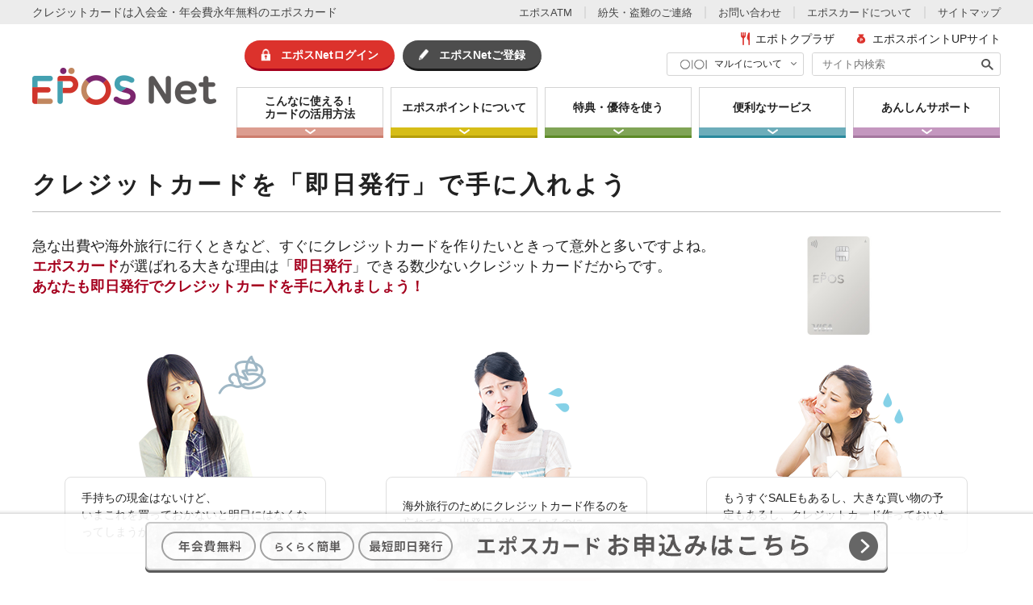

--- FILE ---
content_type: text/html
request_url: https://www.eposcard.co.jp/eposcard/same_day.html?from=top_gvnavi_beginner_rp
body_size: 9088
content:
<!doctype html>
<html lang="ja">
<head prefix="og: http://ogp.me/ns# fb: http://ogp.me/ns/fb# article: http://ogp.me/ns/article#">
<meta charset="shift_jis">
<meta name="viewport" content="width=device-width,initial-scale=1.0,user-scalable=yes">
<meta name="format-detection" content="telephone=no">
<title>エポスカードを「即日発行」で手に入れよう｜クレジットカードはエポスカード</title>
<meta name="description" content="エポスカードを即日発行で手に入れる方法をご紹介します。クレジットカードなら入会金・年会費永年無料のエポスカード。最短即日発行！おトクなネットショップや全国10,000店舗のご優待も。">
<meta name="keywords" content="即日発行,エポス,EPOS,クレジットカード">
<link rel="canonical" href="https://www.eposcard.co.jp/eposcard/same_day.html">
<meta property="og:title" content="エポスカードを「即日発行」で手に入れよう｜クレジットカードはエポスカード">
<meta property="og:description" content="エポスカードを即日発行で手に入れる方法をご紹介します。クレジットカードなら入会金・年会費永年無料のエポスカード。最短即日発行！おトクなネットショップや全国10,000店舗のご優待も。">
<meta property="og:url" content="https://www.eposcard.co.jp/eposcard/same_day.html">
<meta property="og:site_name" content="エポスカード - クレジットカードはエポスカード">
<meta property="og:type" content="article">
<meta property="og:image" content="https://www.eposcard.co.jp/common-files/img/ogimg.jpg">
<link rel="shortcut icon" href="/favicon.ico">
<link rel="apple-touch-icon-precomposed" href="https://www.eposcard.co.jp/apple-touch-icon-precomposed.png">
<!--SSL(https)リダイレクト対応ここから　※必ずGAタグの前に記述すること--> 
<script language="javascript" type="text/javascript" src="/js/common/ssl.js"></script>
<!--SSL(https)リダイレクト対応ここまで　※必ずGAタグの前に記述すること-->
<link href="/common-files/css/base.css" rel="stylesheet" type="text/css" media="all">
<link href="/common-files/css/layout.css" rel="stylesheet" type="text/css" media="all">
<link href="/common-files/css/contents.css" rel="stylesheet" type="text/css" media="all">
<link href="/common-files/css/smartphone.css" rel="stylesheet" type="text/css" media="all">
<link href="/common-files/css/colorbox.css" rel="stylesheet" type="text/css" media="all">
<link href="/common-files/css/eposcard/same_day.css" rel="stylesheet" type="text/css" media="all">
<link href="/common-files/css/eposcard/same_day_sp.css" rel="stylesheet" type="text/css" media="all">
<script type="text/javascript" src="/common-files/js/jquery.js"></script>
<script type="text/javascript" src="/common-files/js/common.js"></script>
<script type="text/javascript" src="/common-files/js/jquery.colorbox-min.js"></script>
<!--[if lt IE 9]>
<script src="//css3-mediaqueries-js.googlecode.com/svn/trunk/css3-mediaqueries.js"></script>
<script src="/common-files/js/html5shiv-printshiv.min.js"></script>
<![endif]-->
<!--[if (gte IE 6)&(lte IE 8)]>
<script src="/common-files/js/selectivizr-min.js"></script>
<![endif]-->

<script>function getCookieAsync(callback){setTimeout(function(){try{var name='esc_cn';var value="; "+document.cookie;var parts=value.split("; "+name+"=");callback(parts.length==2?parts.pop().split(";").shift():null)}catch(error){console.error("Error getting cookie: ",error);callback(null)}},0)}
function checkLoginAndSend(){getCookieAsync(function(cnumValue){if(cnumValue!==null){dataLayer.push({'event':'load','user_id':cnumValue})}
var loginValue=getCookie('login');if(loginValue==='1'){dataLayer.push({'event':'login'})}})}
function getCookie(cookieName){var name=cookieName+"=";var decodedCookie=decodeURIComponent(document.cookie);var ca=decodedCookie.split(';');for(var i=0;i<ca.length;i++){var c=ca[i];while(c.charAt(0)==' '){c=c.substring(1)}
if(c.indexOf(name)==0){return c.substring(name.length,c.length)}}
return null}
if(!window.dataLayer){window.dataLayer=[]}
checkLoginAndSend();</script>
<!-- Google Tag Manager -->
<script>(function(w,d,s,l,i){w[l]=w[l]||[];w[l].push({'gtm.start':
new Date().getTime(),event:'gtm.js'});var f=d.getElementsByTagName(s)[0],
j=d.createElement(s),dl=l!='dataLayer'?'&l='+l:'';j.async=true;j.src=
'https://www.googletagmanager.com/gtm.js?id='+i+dl;f.parentNode.insertBefore(j,f);
})(window,document,'script','dataLayer','GTM-K5BDKZL');</script>
<!-- End Google Tag Manager -->
</head>
<body id="eposcard" class="same_day">
<div id="pageContainer">
<link href="/common-files/css/header02_pc.css" rel="stylesheet" type="text/css" media="all and (min-width: 751px)">
<link href="/common-files/css/header02_sp.css" rel="stylesheet" type="text/css" media="all and (max-width: 750px)">
<script type="text/javascript" src="/common-files/js/jquery.cookie.js"></script>
<script type="text/javascript" src="/common-files/js/header02.js"></script>
<script type="text/javascript" src="/common-files/js/localtimer.js"></script>

<header id="headerContainer">
	<div id="headerTop">
		<p class="tagline"><a href="/index.html">クレジットカード</a>は入会金・年会費永年無料のエポスカード</p>
	</div>
	<div id="header01">
		<div id="siteLogo"><a href="/index.html"><img src="/common-files/img/com_head_logo01.png" alt="EPOS Net エポスカード"/></a></div>
		<div class="headUtil">
			<ul class="utilList">
				<li class="searchBtn hdft_spOnly"><span><img src="/common-files/img/sp_com_head_bt04.png" alt="検索"/></span></li>
				<li class="login"><a href="/memberservice/pc/login_for_mypage.jsp">
					<span class="hdft_pcOnly">エポスNetログイン</span>
					<span class="hdft_spOnly"><img src="/common-files/img/sp_com_head_bt10.png" alt="ログイン"/></span>
				</a></li>
				<li class="register hdft_pcOnly"><a href="/eposnet/registrationsw.jsp"><span>エポスNetご登録</span></a></li>
				<li class="signup hdft_spOnly"><a href="/eposnet/cardapplysw.jsp?t=visa"><img src="/common-files/img/sp_com_head_bt02.png" alt="お申込み"/></a></li>
			</ul>
			<div class="menuBtn analyticsEventBtn"><a href="javascript:void(0)">
				<span class="line01"></span>
				<span class="line02"></span>
				<span class="line03"></span>
			</a></div>
			<div id="menuWrap">
				<div class="menuInner">
					<div class="menu01">
						<nav class="globalNav01">
							<ul class="navList01 navToggle">
								<li class="nav01"><a href="javascript:void(0)"><span><span class="hdft_pcOnly">こんなに使える！<br></span>カードの活用方法</span></a>
									<div class="megaWrap">
										<div class="megaInner">
											<p class="menuTtl hdft_pcOnly"><a href="/beginner/index.html?from=gvnavi_beginner_rp"><span>こんなに使える！<br>カードの活用方法</span></a></p>
											<ul class="navList02 count4">
												<li class="hdft_spOnly"><a href="/beginner/index.html?from=gvnavi_beginner_rp">カードの活用方法トップ</a></li>
												<li><a href="/beginner/first.html?from=gvnavi_beginner_rp">
													<span class="navIcon"><img src="/common-files/img/com_menu_01_im01.png" alt=""/></span>
													<p>はじめてのカード利用</p>
												</a></li>
												<li><a href="/beginner/shopping.html?from=gvnavi_beginner_rp">
													<span class="navIcon"><img src="/common-files/img/com_menu_01_im02.png" alt=""/></span>
													<p>普段の買い物</p>
												</a></li>
												<li><a href="/beginner/netshopping.html?from=gvnavi_beginner_rp">
													<span class="navIcon"><img src="/common-files/img/com_menu_01_im03.png" alt=""/></span>
													<p>ネットショッピング</p>
												</a></li>
												<li><a href="/beginner/oversea.html?from=gvnavi_beginner_rp">
													<span class="navIcon"><img src="/common-files/img/com_menu_01_im04.png" alt=""/></span>
													<p>海外旅行</p>
												</a></li>
												<li><a href="/beginner/marriage.html?from=gvnavi_beginner_rp">
													<span class="navIcon"><img src="/common-files/img/com_menu_01_im05.png" alt=""/></span>
													<p>結婚</p>
												</a></li>
												<li><a href="/beginner/moving.html?from=gvnavi_beginner_rp">
													<span class="navIcon"><img src="/common-files/img/com_menu_01_im06.png" alt=""/></span>
													<p>引越し・新生活</p>
												</a></li>
												<li><a href="/beginner/point.html?from=gvnavi_beginner_rp">
													<span class="navIcon"><img src="/common-files/img/com_menu_01_im12.png" alt=""/></span>
													<p>ポイント活用術</p>
												</a></li>
												<li><a href="/beginner/gold.html?from=gvnavi_beginner_rp">
													<span class="navIcon"><img src="/common-files/img/com_menu_01_im13.png" alt=""/></span>
													<p>ゴールドカード利用</p>
												</a></li>
											</ul>
											<!--megaInner-->
										</div>
										<div class="megaInner megaInnerLow">
											<ul class="navList02 forApply">
												<li class="applyIcon"><span>お申し込みを<br class="hdft_pcOnly">ご検討の方</span></li>
												<li><a href="/eposcard/annual_fee.html?from=gvnavi_beginner_rp">
													<span class="navIcon"><img src="/common-files/img/com_menu_01_im08.png" alt=""/></span>
													<p>年会費無料</p>
												</a></li>
												<li><a href="/eposcard/same_day.html?from=gvnavi_beginner_rp">
													<span class="navIcon"><img src="/common-files/img/com_menu_01_im09.png" alt=""/></span>
													<p>即日発行</p>
												</a></li>
												<li><a href="/student/index.html?from=gvnavi_beginner_rp">
													<span class="navIcon"><img src="/common-files/img/com_menu_01_im10.png" alt=""/></span>
													<p>学生</p>
												</a></li>
												<li><a href="/segment/freshers/index.html?from=gvnavi_beginner_rp">
													<span class="navIcon"><img src="/common-files/img/com_menu_01_im11.png" alt=""/></span>
													<p>社会人</p>
												</a></li>
											</ul>
											<!--megaInner-->
										</div>
										<p class="megaClose"><a href="javascript:void(0)"><img src="/common-files/img/com_menu_bt01.png" alt=""/></a></p>
										<!--megaWrap-->
									</div>
								</li>
								<li class="nav02"><a href="javascript:void(0)"><span>エポスポイントについて</span></a>
									<div class="megaWrap">
										<div class="megaInner">
											<p class="menuTtl hdft_pcOnly"><a href="/epospoint/index.html?from=gvnavi_point_rp"><span>エポスポイントについて</span></a></p>
											<ul class="navList02 countFree">
												<li class="hdft_spOnly"><a href="/epospoint/index.html?from=gvnavi_point_rp">エポスポイントについてトップ</a></li>
												<li><a href="/epospoint/earn/index.html?from=gvnavi_point_rp">
													<span class="navIcon"><img src="/common-files/img/com_menu_02_im01.png" alt=""/></span>
													<p>エポスポイントのためかた</p>
												</a></li>
												<li><a href="/epospoint/guide.html?from=gvnavi_point_rp">
													<span class="navIcon"><img src="/common-files/img/com_menu_02_im02.png" alt=""/></span>
													<p>エポスポイントのつかいかた</p>
												</a></li>
											</ul>
											<p class="megaClose"><a href="javascript:void(0)"><img src="/common-files/img/com_menu_bt01.png" alt=""/></a></p>
											<!--megaInner-->
										</div>
										<!--megaWrap-->
									</div>
								</li>
								<li class="nav03"><a href="javascript:void(0)"><span>特典・優待を使う</span></a>
									<div class="megaWrap">
										<div class="megaInner">
											<p class="menuTtl hdft_pcOnly"><a href="/benefit/index.html?from=gvnavi_benefits_rp"><span>特典・優待を使う</span></a></p>
											<ul class="navList02 count3">
												<li class="hdft_spOnly"><a href="/benefit/index.html?from=gvnavi_benefits_rp">特典・優待を使うトップ</a></li>
												<li><a href="/benefit/member_benefits/index.html?from=gvnavi_benefits_rp">
													<span class="navIcon"><img src="/common-files/img/com_menu_03_im01.png" alt=""/></span>
													<p>エポスカードの10大特典</p>
												</a></li>
												<li><a href="/benefit/scene/index.html?from=gvnavi_benefits_rp">
													<span class="navIcon"><img src="/common-files/img/com_menu_03_im02.png" alt=""/></span>
													<p>シーンに応じて特典を使う</p>
												</a></li>
												<li><a href="/benefit/lifestage/index.html?from=gvnavi_benefits_rp">
													<span class="navIcon"><img src="/common-files/img/com_menu_03_im03.png" alt=""/></span>
													<p>ライフステージに応じてサービスを受ける</p>
												</a></li>
												<li><a href="/admission/index.html?from=gvnavi_benefits_rp">
													<span class="navIcon"><img src="/common-files/img/com_menu_03_im04.png" alt=""/></span>
													<p>ご入会特典</p>
												</a></li>
											</ul>
											<p class="megaClose"><a href="javascript:void(0)"><img src="/common-files/img/com_menu_bt01.png" alt=""/></a></p>
											<!--megaInner-->
										</div>
										<!--megaWrap-->
									</div>
								</li>
								<li class="nav04"><a href="javascript:void(0)"><span>便利なサービス</span></a>
									<div class="megaWrap">
										<div class="megaInner">
											<p class="menuTtl hdft_pcOnly"><a href="/payment/index.html?from=gvnavi_service_rp"><span>便利なサービス</span></a></p>
											<ul class="navList02 count3">
												<li class="hdft_spOnly"><a href="/payment/index.html?from=gvnavi_service_rp">便利なサービストップ</a></li>
												<li><a href="/cashing/index.html?from=gvnavi_service_rp">
													<span class="navIcon"><img src="/common-files/img/com_menu_04_im01.png" alt=""/></span>
													<p><span class="hdft_pcOnly">急な出費や海外旅行で便利！<br></span>キャッシング</p>
												</a></li>
												<li><a href="/revo/index.html?from=gvnavi_service_rp">
													<span class="navIcon"><img src="/common-files/img/com_menu_04_im13.png" alt=""/></span>
													<p><span class="hdft_pcOnly">お支払方法について<br></span>ショッピング分割・リボ払い</p>
												</a></li>
												<li><a href="/appli/index.html?from=gvnavi_service_rp">
													<span class="navIcon"><img src="/common-files/img/com_menu_04_im05.png" alt=""/></span>
													<p><span class="hdft_pcOnly">お支払額もポイントもラクラク確認！<br></span>エポスアプリ</p>
												</a></li>
												<li><a href="/prepaid/index.html?from=gvnavi_service_rp">
													<span class="navIcon"><img src="/common-files/img/com_menu_04_im06.png" alt=""/></span>
													<p><span class="hdft_pcOnly">ポイントをチャージして使える<br></span>プリペイドカード</p>
												</a></li>
												<li><a href="/carlife/index.html?from=gvnavi_service_rp">
													<span class="navIcon"><img src="/common-files/img/com_menu_04_im11.png" alt=""/></span>
													<p><span class="hdft_pcOnly">レンタカーや自動車保険も！<br></span>カーライフサポート</p>
												</a></li>
												<li><a href="/eposcard/etc_use.html?from=gvnavi_service_rp">
													<span class="navIcon"><img src="/common-files/img/com_menu_04_im07.png" alt=""/></span>
													<p><span class="hdft_pcOnly">年会費・入会金無料！<br></span>ETCカード</p>
												</a></li>
												<li><a href="/virtual/index.html?from=gvnavi_service_rp">
													<span class="navIcon"><img src="/common-files/img/com_menu_04_im08.png" alt=""/></span>
													<p><span class="hdft_pcOnly">ネットショッピングで安心<br></span>バーチャルカード</p>
												</a></li>
												<li><a href="/eposnet/index.html?from=gvnavi_service_rp">
													<span class="navIcon"><img src="/common-files/img/com_menu_04_im04.png" alt=""/></span>
													<p><span class="hdft_pcOnly">会員専用オンラインサービス<br></span>エポスNet</p>
												</a></li>
												<li><a href="/payment/living_payment/index.html?from=gvnavi_service_rp">
													<span class="navIcon"><img src="/common-files/img/com_menu_04_im03.png" alt=""/></span>
													<p><span class="hdft_pcOnly">おトクにポイントを貯めよう<br></span>携帯電話・公共料金</p>
												</a></li>
												<li><a href="/campaign/roomid/bc/index.html?from=gvnavi_service_rp">
													<span class="navIcon"><img src="/common-files/img/com_menu_04_im09.png" alt=""/></span>
													<p><span class="hdft_pcOnly">家賃支払い・保証人サービス<br></span>ROOM iD</p>
												</a></li>
												<li><a href="/payment/apple-pay/index.html?from=gvnavi_service_rp">
													<span class="navIcon"><img src="/common-files/img/com_menu_04_im10.png" alt=""/></span>
													<p><span class="hdft_pcOnly">キャッシュレスを簡単に<br></span>Apple Pay</p>
												</a></li>
												<li><a href="/emoney/index.html?from=gvnavi_service_rp">
													<span class="navIcon"><img src="/common-files/img/com_menu_04_im14.png" alt=""/></span>
													<p><span class="hdft_pcOnly">いつもの生活をもっと豊かに<br></span>スマホ決済・電子マネー</p>
												</a></li>
												<li><a href="/dental_cre/index.html?from=gvnavi_service_rp">
													<span class="navIcon"><img src="/common-files/img/com_menu_04_im16.png" alt=""/></span>
													<p><span class="hdft_pcOnly">分割払いでお支払いをサポート<br></span>デンタルクレジット</p>
												</a></li>
												<li class="type-HeaderlistBaseTop"><a href="/ownernet/owner/index.html?from=gvnavi_service_rp">
													<span class="navIcon"><img src="/common-files/img/com_menu_04_im17.png" alt=""/></span>
													<p><span class="hdft_pcOnly">事業の資金繰りをサポートする<br>法人カード<br></span>エポスオーナーカード<br class="hdft_spcOnly"><span class="headerListNoteText hdft_pcOnly"><span class="ast">※</span>プラチナ・ゴールド会員さま限定</span><span class="headerListNoteText hdft_spOnly">（プラチナ・ゴールド会員さま限定）</span></p>
												</a></li>
											</ul>
											<p class="megaClose"><a href="javascript:void(0)"><img src="/common-files/img/com_menu_bt01.png" alt=""/></a></p>
											<!--megaInner-->
										</div>
										<!--megaWrap-->
									</div>
								</li>
								<li class="nav05"><a href="javascript:void(0)"><span>あんしんサポート</span></a>
									<div class="megaWrap">
										<div class="megaInner">
											<p class="menuTtl hdft_pcOnly"><a href="/support/index.html?from=gvnavi_support_rp"><span>あんしんサポート</span></a></p>
											<ul class="navList02 count3">
												<li class="hdft_spOnly"><a href="/support/index.html?from=gvnavi_support_rp">あんしんサポートトップ</a></li>
												<li><a href="/security/index.html?from=gvnavi_support_rp">
													<span class="navIcon"><img src="/common-files/img/com_menu_05_im01.png" alt=""/></span>
													<p><span class="hdft_pcOnly">カードの悪用・詐欺対策<br></span>エポスカードのあんしんサービス</p>
												</a></li>
												<li><a href="/oversea/index.html?from=gvnavi_support_rp">
													<span class="navIcon"><img src="/common-files/img/com_menu_05_im02.png" alt=""/></span>
													<p><span class="hdft_pcOnly">海外旅行でも安心！<br></span>海外でのカード利用サポート</p>
												</a></li>
												<li><a href="/web_security/index.html?from=gvnavi_support_rp">
													<span class="navIcon"><img src="/common-files/img/com_menu_05_im03.png" alt=""/></span>
													<p><span class="hdft_pcOnly">ネットショッピングでも安心！<br></span>ネットセキュリティ対策</p>
												</a></li>
												<li><a href="/payment_notice/index.html?from=gvnavi_support_rp">
													<span class="navIcon"><img src="/common-files/img/com_menu_05_im06.png" alt=""/></span>
													<p><span class="hdft_pcOnly">日常使いに安心<br></span>お支払予定額通知サービス</p>
												</a></li>
												
												<li><a href="/insurance/shopping_insurance.html?from=gvnavi_support_rp">
													<span class="navIcon"><img src="/common-files/img/com_menu_05_im08.png" alt=""/></span>
													<p><span class="hdft_pcOnly">ショッピングの盗難・損害に<br></span>お買物あんしんサービス</p>
												</a></li>
												
												<li><a href="/insurance/index.html?from=gvnavi_support_rp">
													<span class="navIcon"><img src="/common-files/img/com_menu_05_im07.png" alt=""/></span>
													<p><span class="hdft_pcOnly">病気・ケガ・旅行の保険サービス<br></span>エポスカードの保険</p>
												</a></li>
												<li><a href="http://faq.eposcard.co.jp/" target="_blank">
													<span class="navIcon"><img src="/common-files/img/com_menu_05_im04.png" alt=""/></span>
													<p><span class="hdft_pcOnly">エポスカードについての疑問は<br></span>よくあるご質問</p>
												</a></li>
												<li><a href="/info/index.html?from=gvnavi_support_rp">
													<span class="navIcon"><img src="/common-files/img/com_menu_05_im05.png" alt=""/></span>
													<p><span class="hdft_pcOnly">Netで、メールで、お電話で<br></span>お問い合わせ</p>
												</a></li>
											</ul>
											<p class="megaClose"><a href="javascript:void(0)"><img src="/common-files/img/com_menu_bt01.png" alt=""/></a></p>
											<!--megaInner-->
										</div>
										<!--megaWrap-->
									</div>
								</li>
							</ul>
							<!--globalNav-->
						</nav>
						<!--menu01-->
					</div>
					<div class="menu02">
						<p class="headerBtn03 hdft_spOnly"><a href="/payment/apple-pay/index.html?from=header_rp"><span>Apple Payのご利用について</span></a></p>
						<p class="headerBtn01 hdft_spOnly"><a href="/cardlineup/index.html?from=header_rp"><span>カードの種類を選ぶ</span></a></p>
						<ul class="menu02Bnr hdft_spOnly">
							<li class="cardcenterBtn"><a href="/cardcenter/index.html?from=header_rp">エポスカードセンター</a></li>
							<li class="atmBtn"><a href="/cashing/cd.html?from=header_rp">エポスATM検索</a></li>
							<li class="shopBtn"><a href="/memberservice/pc/shoppingsimulation/shopping_simulation_preload.do">ショッピング分割・リボ<br>お支払シミュレーション</a></li>
							<li class="cashBtn"><a href="/memberservice/pc/cashing/cashing_simulation.do">キャッシング<br>ご返済シミュレーション</a></li>
						</ul>
						<ul class="headerBtn02">
							<li class="login hdft_spOnly"><a href="/memberservice/pc/login_for_mypage.jsp">
								<span><img src="/common-files/img/sp_com_head_bt03.png" alt="ログイン"/></span>
							</a></li>
							<li class="epotoku"><a href="http://epotoku.eposcard.co.jp/" target="_blank">
								<span class="hdft_pcOnly">エポトクプラザ</span>
								<span class="hdft_spOnly"><img src="/common-files/img/sp_com_epotoku_logo02.gif" alt="エポトクプラザ"/></span>
							</a></li>
							<li class="tamaru pointUp"><a href="https://tamaru.eposcard.co.jp/" target="_blank">
								<span class="hdft_pcOnly">エポスポイントUPサイト</span>
								<span class="hdft_spOnly"><img src="/common-files/img/sp_com_tamaru_logo02.gif" alt="エポスポイントUPサイト"/></span>
							</a></li>
						</ul>
						<!--menu02-->
					</div>
					<div class="menu03">
						<form action="/search/index.html" method="GET">
							<div class="searchBox">
								<input type="text" id="q" name="q" value="" class="searchTxt" placeholder="サイト内検索"><input type="hidden" name="charset" value="Shift_JIS"><input type="hidden" name="side_domain" value=""><input type="submit" class="searchBtn" value="検索">
							</div>
						</form>
						<script type="text/javascript" charset="utf-8" src="/probosearch/popterm2-ssl.js"> </script>
						<script>
							<!--
								var p = new popTerm({'id':'eposearch','targetid':'q','enter':'submit'});
							-->
						</script>
						<ul class="linkToggle01">
							<li><a class="maruiLogo" href="javascript:void(0)"><span>マルイについて</span></a>
								<ul class="childLink">
									<li><a href="http://www.0101.co.jp/index.html" target="_blank" class="blank">マルイ店舗情報</a></li>
									<li><a href="http://voi.0101.co.jp/voi/index.jsp" target="_blank" class="blank">マルイのネット通販</a></li>
								</ul>
							</li>
						</ul>
						<ul class="linkList01">
							<li class="hdft_pcOnly"><a href="/cashing/cd.html?from=header_rp">エポスATM</a></li>
							<li><a href="/info/index.html?from=header_rp#info_anchor_01">紛失・盗難のご連絡</a></li>
							<li class="hdft_spOnly"><a href="http://faq.eposcard.co.jp/" target="_blank">よくあるご質問</a></li>
							<li><a href="/info/index.html?from=header_rp">お問い合わせ</a></li>
							<li class="hdft_spOnly"><a href="/memberservice/pc/docclaim/doc_claim_preload.do">資料請求</a></li>
							<li><a href="/about_epos/index.html?from=header_rp">エポスカードについて</a></li>
							<li><a href="/sitemap.html?from=header_rp">サイトマップ</a></li>
						</ul>
						<!--menu03-->
					</div>
					<!--menuInner-->
				</div>
				<div class="menuClose">
					<p class="closeBtn"><a href="javascript:void(0)"><span>閉じる</span></a></p>
				</div>
				<!--menuWrap-->
			</div>
			<!--headUtil-->
		</div>
		<!--header01-->
	</div>
	<div class="searchItems hdft_spOnly">
		<form action="/search/index.html" method="GET">
			<div class="searchBox">
				<input type="text" id="q_1" name="q" value="" class="searchTxt" placeholder="サイト内検索"><input type="hidden" name="charset" value="Shift_JIS"><input type="hidden" name="side_domain" value=""><input type="submit" class="searchBtn" value="検索">
			</div>
		</form>
		<script type="text/javascript" charset="utf-8" src="/probosearch/popterm2-ssl.js"> </script>
		<script>
			<!--
				var p = new popTerm({'id':'eposearch','targetid':'q_1','enter':'submit'});
			-->
		</script>	</div>
	<!--<div class="hd_campaignBnr">
		<a href="/weeks/index.html?from=header_rp" target="_blank" class="js-local-timer lt-start-19990101 lt-end-20170523" style="display:none"><img src="/common-files/campaign-img/pc_com_weeks_yokoku_bn01.jpg" alt="【予告】エポスカードウィークス　小さなしあわせ ひろがる3週間 2017.5.24（水）～6.13（火） 詳しくはこちら"></a>
		<a href="/weeks/index.html?from=header_rp" target="_blank" class="js-local-timer lt-start-20170524 lt-end-20170613" style="display:none"><img src="/common-files/campaign-img/pc_com_weeks_bn01.jpg" alt="エポスカードウィークス　小さなしあわせ ひろがる3週間 2017.5.24（水）～6.13（火） 詳しくはこちら"></a>
	</div>-->
	<!--headerContainer-->
</header>
<div id="mainContainer">
	<article id="mainContents">
		<h1 class="heading01">クレジットカードを「即日発行」で手に入れよう</h1>
		<div class="figureCol spLayout">
			<figure class="imgR sp_alC sd-imgSize01"><img src="/eposcard/img-files/same_day_im01.jpg" alt="" width="238" height="70"></figure>
			<div class="txt">
				<p class="txtLarge01">急な出費や海外旅行に行くときなど、すぐにクレジットカードを作りたいときって意外と多いですよね。<br>
				<span class="txtColor01 bold">エポスカード</span>が選ばれる大きな理由は「<span class="txtColor01 bold">即日発行</span>」できる数少ないクレジットカードだからです。<br>
				<span class="txtColor01 bold">あなたも即日発行でクレジットカードを手に入れましょう！</span></p>
			</div>
		</div>
		<div class="sd_exampleLayout01 equalHeight sp-eqCancel">
			<div class="sd_exampleCol type01">
				<div class="sd_exampleBaloon equalChild_baloon">
					<p>手持ちの現金はないけど、<br>
					いまこれを買っておかないと明日にはなくなってしまうかも&hellip;</p>
				</div>
			</div>
			<div class="sd_exampleCol type02">
				<div class="sd_exampleBaloon equalChild_baloon">
					<p>海外旅行のためにクレジットカード作るのを忘れてた&hellip;出発日が迫っているのに&hellip;</p>
				</div>
			</div>
			<div class="sd_exampleCol type03">
				<div class="sd_exampleBaloon equalChild_baloon">
					<p>もうすぐSALEもあるし、大きな買い物の予定もあるし、クレジットカード作っておいた方がよかったな&hellip;</p>
				</div>
			</div>
			<!--sd_exampleLayout01-->
		</div>
		<hr class="sd-line01">
		<div class="sd-catchCol01">
			<div class="sd-colR">
				<section>
					<h2 class="sd-heading01">即日発行なら<br>すぐに使えてこんなに便利！</h2>
					<ul class="sd-convenientList01">
						<li>マルイ店舗ですぐに使える<br>
							<em class="sd-em01">2,000円分のご優待クーポン</em>
							<ul class="noteList01 mt0 txtSmall01">
								<li><span class="ast">※</span>マルイ店舗でカードをお受け取りいただいた場合のみ</li>
								<li><span class="ast">※</span>コラボレーションカードのご入会特典は異なります。</li>
							</ul>
						</li>
						<li><em class="sd-em01">全国のVisa加盟店</em>でカードショッピングにすぐ使える！</li>
					</ul>
				</section>
			</div>
			<div class="sd-colL">
				<figure><img src="/eposcard/img-files/same_day_im05.jpg" alt=""></figure>
			</div>
			<!--sd-catchCol01-->
		</div>
		<div class="sd-cvArea01">
<!--▼▼▼インクルードバナー:ここから▼▼▼-->
<link href="/common-files/css/localtimer.css" rel="stylesheet" type="text/css" media="all">
<script type="text/javascript" src="/common-files/js/localtimer.js"></script>

<a class="js-local-timer lt-start-20190219 lt-end-20190314 lt-bdrds" href="/campaign/newmember_1902_2/index.html?visual=a&special=a" style="display:none;" target="_blank"><img src="/common-files/img/pc_com_cv_bn02_1902_2.png" alt="Net限定 対象カードに新規ご入会＆ご利用で最大5,000円分エポスポイントプレゼント 申込アプリからもOK！ 3/14（木）まで" class="swap opBnr"></a>

<a class="js-local-timer lt-start-20190712 lt-end-20190731 lt-bdrds" href="/campaign/newmember_1907/index.html?visual=a&special=a" style="display:none;" target="_blank"><img src="/common-files/img/pc_com_cv_bn02_1907.png" alt="Net限定 対象カードに新規ご入会＆ご利用で最大8,000円分エポスポイントプレゼント 申込アプリからもOK！ 7/31（水）まで" class="swap opBnr"></a>

<a class="js-local-timer lt-start-20190607 lt-end-20190711 lt-bdrds" href="/eposnet/cardapplysw.jsp?t=visa" style="display:none;"><img src="/common-files/img/pc_com_cv_bn02_03.png" alt="年会費無料 簡単5分 エポスカードお申し込みはこちら" class="swap rollover"></a>
<a class="js-local-timer lt-start-20190801 lt-bdrds" href="/eposnet/cardapplysw.jsp?t=visa" style="display:none;"><img src="/common-files/img/pc_com_cv_bn02_03.png" alt="年会費無料 簡単5分 エポスカードお申し込みはこちら" class="swap rollover"></a>
<!--▲▲▲インクルードバナー:ここまで▲▲▲-->
		</div>
		<section class="section02">
			<h2 class="sd-heading02 mb0"><em>即日発行</em>できる<span class="txtColor01">エポスカード</span></h2>
			<ul class="noteList01 txtSmall01 pc_alC">
				<li class="dpInlBlock"><span class="ast">※</span>店舗・施設でお受け取りできるカードに限ります。</li>
			</ul>
			<div class="sd-boxCol01 colLayout col2 spLayout">
				<div class="col mAuto flNone"><a href="/cm2014/index.html" class="dpInlBlock">
					<div class="sd-cardCol">
						<div class="sd-boxCard">
							<figure><img src="/eposcard/img-files/same_day_im06.jpg" alt="" width="254" height="76"></figure>
						</div>
						<div class="sd-boxCardTxt">
							<p><span class="sd-fee">入会金・年会費無料</span>
							<span class="sd-ttl">エポスカード<br class="pcOnly">Visa</span></p>
						</div>
					</div>
				</a></div>
				<!--sd-cardCol01-->
			</div>
			<p class="sd-btnLink01 btnLink01 type02 txtSmall alC"><a href="/cardlineup/index.html">カードラインナップ</a></p>
			<!--section02-->
		</section>
		<section class="sd-flowSection01">
			<h2 class="sd-flowHead01">クレジットカード即日発行までの手順</h2>
			<section class="sd-flowSection02 sd-flow01">
				<h3 class="sd-flowHead02">WEBで申し込み</h3>
				<section class="sd-applySection">
					<div class="sd-applyDetail">
						<div class="sd-applyDetailCol spOnly">
							<p class="sd-applyLead">空メールを送信</p>
							<div><img src="/eposcard/img-files/sp_same_day_im00.jpg" alt=""></div>
						</div>
						<div class="sd-applyDetailCol">
							<p class="sd-applyLead">カードの種類や規約を確認</p>
							<div><img src="/eposcard/img-files/pc_same_day_im01.jpg" class="swap" alt=""></div>
						</div>
						<div class="sd-applyDetailCol">
							<p class="sd-applyLead">お客様情報の入力</p>
							<div><img src="/eposcard/img-files/pc_same_day_im02.jpg" class="swap" alt="最短5分で完了！"></div>
						</div>
					</div>
					<!--sd-applySection-->
				</section>
				
				<!--sd-flowSection02-->
			</section>
			<section class="sd-flowSection02 sd-flow02">
				<h3 class="sd-flowHead02">審査結果をメールですぐにお知らせ</h3>
				<p>お申し込み後、早ければ数分後に「エポスカードのお申し込みについてのお知らせ」という審査状況、審査結果をお知らせするメールがご登録のメールアドレス宛に届きます。<br>
				カードのお受取方法、お受取り期間についてのご説明をお読みください。</p>
				<ul class="noteList01 txtSmall01">
					<li><span class="ast">※</span>「エポスカード」の発行・手続きに関して、ご自宅またはおつとめ先にご連絡させていただく場合がございます。</li>
					<li><span class="ast">※</span>審査によりご希望に添えない場合もございます。あらかじめご了承ください。</li>
				</ul>
				<!--sd-flowSection02-->
			</section>
			<section class="sd-flowSection02 sd-flow03">
				<h3 class="sd-flowHead02">カードのお受取り <br class="spOnly">店頭なら即日発行！</h3>
				<div class="sd-cardcenterCol01">
					<div class="sd-colL">
						<div class="sd-cardcenterCol02">
							<dl class="sd-cardcenterDesc">
								<dt>エポスカードセンター</dt>
								<dd>
									<p>最短当日に受け取り可能</p>
									<figure><img src="/eposcard/img-files/same_day_im12.gif" alt=""></figure>
									<p class="sd-small01 paragraph01">※営業時間内に限る</p>
								</dd>
							</dl>
							<p class="sd-orText"><span>もしくは</span></p>
							<dl class="sd-cardcenterDesc">
								<dt>ご自宅に配送</dt>
								<dd>
									<p>約1週間後にお届け</p>
									<figure><img src="/eposcard/img-files/same_day_im13.gif" alt=""></figure>
								</dd>
							</dl>
							<!--sd-cardcenterCol02-->
						</div>
					</div>
					<div class="sd-colR">
						<section class="sd-cardcenterSection">
							<div class="figureCol spLayout">
								<figure class="imgR pcOnly"><img src="/eposcard/img-files/same_day_im14.jpg" alt=""></figure>
								<div class="txt">
									<h4 class="sd-heading03"><em>即日発行</em>なら<br>エポスカードセンターで手続き！</h4>
									<p>エポスカードお申し込み時に、「店頭受取」を選択されたお客様は、カードセンターによりお受け取りいただけるカードの種類が異なります。<br>
									お申し込み画面をご確認ください。</p>
									<ul class="noteList01 txtSmall01">
										<li><span class="ast">※</span>詳しくはカードセンターにお問い合わせください。</li>
										<li><span class="ast">※</span>カードの審査にお時間をいただき、当日お受け取りいただけない場合がございます。審査結果メールをご確認ください。</li>
									</ul>
									<p class="btnLink01 alC"><a href="/cardcenter/index.html" class="wFull">エポスカードセンター 一覧</a></p>
								</div>
							</div>
							<!--sd-cardcenterSection-->
						</section>
					</div>
					<!--sd-cardcenterCol01-->
				</div>
				<!--sd-flowSection02-->
			</section>
			<div class="borderBox01">
				<p class="headLine01">引落口座のお手続き</p>
				<p>店頭ご来店時にキャッシュカードをお持ちいただくと即時手続きが可能です。</p>
				<ul class="noteList01 txtSmall01">
					<li><span class="ast">※</span>一部金融機関については印鑑が必要な場合がございます。</li>
					<li><span class="ast">※</span>カードを郵送でお受け取りの場合は同封のハガキでお手続きお願いいたします。又はエポスNetでのお手続きをお願いいたします。</li>
				</ul>
			</div>
			<!--sd-flowSection01-->
		</section>
		<section class="sceneSec">
			<div class="innerWrap">
				<p class="sceneSubHead"><span>こんなときにどうやって使う？</span></p>
				<h2 class="sceneHead">シーン別 エポスカードの活用方法</h2>
					<div class="sceneLayout01">
						<div class="sceneCol"><a href="/beginner/oversea.html" class="col04">
							<figure><img src="/img-files/top_scene_im04.gif" alt=""/></figure>
							<p class="text"><span>海外旅行</span></p>
							<!--sceneCol-->
						</a></div>
						<div class="sceneCol"><a href="/beginner/marriage.html" class="col05">
							<figure><img src="/img-files/top_scene_im05.gif" alt=""/></figure>
							<p class="text"><span>結婚式</span></p>
							<!--sceneCol-->
						</a></div>
						<div class="sceneCol"><a href="/beginner/moving.html" class="col06">
							<figure><img src="/img-files/top_scene_im06.gif" alt=""/></figure>
							<p class="text"><span>引越し・新生活</span></p>
							<!--sceneCol-->
						</a></div>
						<div class="sceneCol"><a href="/beginner/netshopping.html" class="col03">
							<figure><img src="/img-files/top_scene_im03.gif" alt=""/></figure>
							<p class="text"><span>ネット<br class="spOnly">ショッピング</span></p>
							<!--sceneCol-->
						</a></div>
						<!--sceneLayout01-->
					</div>
				<!--innerWrap-->
			</div>
			<!--sceneSec-->
		</section>
		<div class="sd-cvArea02">
<!--▼▼▼インクルードバナー:ここから▼▼▼-->
<link href="/common-files/css/localtimer.css" rel="stylesheet" type="text/css" media="all">
<script type="text/javascript" src="/common-files/js/localtimer.js"></script>

<a class="js-local-timer lt-start-20190219 lt-end-20190314 lt-bdrds" href="/campaign/newmember_1902_2/index.html?visual=a&special=a" style="display:none;" target="_blank"><img src="/common-files/img/pc_com_cv_bn02_1902_2.png" alt="Net限定 対象カードに新規ご入会＆ご利用で最大5,000円分エポスポイントプレゼント 申込アプリからもOK！ 3/14（木）まで" class="swap opBnr"></a>

<a class="js-local-timer lt-start-20190712 lt-end-20190731 lt-bdrds" href="/campaign/newmember_1907/index.html?visual=a&special=a" style="display:none;" target="_blank"><img src="/common-files/img/pc_com_cv_bn02_1907.png" alt="Net限定 対象カードに新規ご入会＆ご利用で最大8,000円分エポスポイントプレゼント 申込アプリからもOK！ 7/31（水）まで" class="swap opBnr"></a>

<a class="js-local-timer lt-start-20190607 lt-end-20190711 lt-bdrds" href="/eposnet/cardapplysw.jsp?t=visa" style="display:none;"><img src="/common-files/img/pc_com_cv_bn02_03.png" alt="年会費無料 簡単5分 エポスカードお申し込みはこちら" class="swap rollover"></a>
<a class="js-local-timer lt-start-20190801 lt-bdrds" href="/eposnet/cardapplysw.jsp?t=visa" style="display:none;"><img src="/common-files/img/pc_com_cv_bn02_03.png" alt="年会費無料 簡単5分 エポスカードお申し込みはこちら" class="swap rollover"></a>
<!--▲▲▲インクルードバナー:ここまで▲▲▲-->
		</div>
		<section class="section02">
			<h2 class="heading02"><span class="head">即日発行に関するよくあるご質問</span></h2>
			<div class="qaBox01">
				<div class="question"><span>申し込みした当日にカードを受け取れますか？</span></div>
				<div class="answer detailsBox">
					<p>ネットからのお申し込みで「店舗・施設でお受け取り」をお選びいただきますと、最短即日で店頭でお受け取りいただけます。<br>				または、マルイ各店などのカードセンターでお申し込みいただきますと、その場でのカード発行手続きを承ります。</p>
				<!--answer--></div>
			<!--qaBox01--></div>
			<div class="qaBox01">
				<div class="question"><span>郵送で申し込んだ場合、カードの受け取り方法は？</span></div>
				<div class="answer detailsBox">
					<p>郵送用でカードをお申し込みいただいた場合、佐川急便の「受取人確認配達サービス」、又は日本郵便の「本人限定受取郵便」でお送りします。</p>
				<!--answer--></div>
			<!--qaBox01--></div>
			<!--section02-->
		</section>
	<!--mainContents--></article>
<!--mainContainer--></div>
<div class="breadcrumb">
	<ul class="pathList">
		<li><a href="/index.html">トップ</a></li>
		<li><em>エポスカードを「即日発行」で手に入れよう</em></li>
	</ul>
</div>
<div id="pageTopBtn"><a href="#pageContainer">ページ上部へ</a></div>
<!--▼▼▼フローティングインクルード:ここから▼▼▼-->
<script type="text/javascript" src="/common-files/js/jquery.colorbox-min.js"></script>
<script type="text/javascript" src="/common-files/js/floating01.js"></script>
<div id="floatingWrap01">
	<div class="floatingInner">
		<!--<p class="floatingClose">閉じる</p>-->
		<div class="commonFloating floating-toggle prm-hide">
			<div>
				<!-- logOut -->
				<p class="alC typeLogout">
					<a class="js-local-timer lt-start-20190219 lt-end-20190314" href="/eposnet/cardapplysw.jsp?t=visa" style="display:none;"><img src="/common-files/img/pc_com_cv_btn04_5000cp_2.png" alt="Net限定 対象カードに新規ご入会＆ご利用で最大5,000円分エポスポイントプレゼント お申込みはこちら" class="swap rollover"></a>
					<a class="js-local-timer lt-start-20190712 lt-end-20190731" href="/eposnet/cardapplysw.jsp?t=visa" style="display:none;"><img src="/common-files/img/pc_com_cv_btn04_8000cp_2.png" alt="Net限定 対象カードに新規ご入会＆ご利用で最大8,000円分エポスポイントプレゼント お申込みはこちら" class="swap rollover"></a>
					<a class="js-local-timer lt-start-20190607 lt-end-20190711" href="/eposnet/cardapplysw.jsp?t=visa" style="display:none;"><img src="/common-files/img/pc_com_cv_btn04.png" alt="エポスカード お申込みはこちら" class="swap rollover"></a>
					<a class="js-local-timer lt-start-20190801" href="/eposnet/cardapplysw.jsp?t=visa" style="display:none;"><img src="/common-files/img/pc_com_cv_btn04.png" alt="エポスカード お申込みはこちら" class="swap rollover"></a>
				</p>
				
				
				<!-- logIn -->
				<p class="loginBt typeLogIn"><a href="https://tamaru.eposcard.co.jp/" target="_blank"><img src="/common-files/img/pc_com_cv_btn09.png" alt="エポスポイントUPサイト エポスポイントが2～30倍！ おトクなポイントサイトはこちら" class="swap rollover"></a></p>
				<p class="appliBt typeLogIn"><a href="/appli/index.html"><img src="/common-files/img/pc_com_cv_btn08.png" alt="エポスアプリ" class="rollover"></a></p>
			</div>
		</div>
	</div>
<!--floatingWrap01-->
</div>
<!--▲▲▲フローティングインクルード:ここまで▲▲▲-->
<link href="/common-files/css/footer02_pc.css" rel="stylesheet" type="text/css" media="all and (min-width: 751px)">
<link href="/common-files/css/footer02_sp.css" rel="stylesheet" type="text/css" media="all and (max-width: 750px)">
<script type="text/javascript" src="/common-files/js/footer02.js"></script>

<footer id="footerContainer01">
	<div class="ftInner">
		<ul class="footerAbout navToggle">
			<li><a href="/about_epos/index.html"><span>エポスカードについて</span></a>
				<ul class="navList02">
					<li><a href="/company/index.html">企業情報</a></li>
					<li><a href="/cardcenter/index.html">エポスカードセンター</a></li>
					<li><a href="/cashing/cd.html">エポスATM</a></li>
					<li><a href="/memberservice/pc/docclaim/doc_claim_preload.do">資料請求</a></li>
					<li><a href="https://faq.eposcard.co.jp/" target="_blank">よくあるご質問</a></li>
					<li><a href="/info/index.html">お問い合わせ</a></li>
				</ul>
			</li>
			<li class="marui"><a href="javascript:void(0)"><span>マルイについて</span></a>
				<ul class="navList02">
					<li><a href="http://www.0101.co.jp/index.html" target="_blank">マルイ店舗情報</a></li>
					<li><a href="http://voi.0101.co.jp/voi/index.jsp" target="_blank">マルイのネット通販</a></li>
				</ul>
			</li>
		</ul>
		<div id="ftPrivacy" class="hdft_pcOnly"><a href="http://privacymark.jp/" target="_blank"><img src="/common-files/img/com_privacy_logo01.png" alt="たいせつにします プライバシー"></a></div>
		<!--ftInner-->
	</div>
	<!--footerContainer01-->
</footer>
<footer id="footerContainer02">
	<nav class="footerNav">
		<ul class="navList01 hdft_eqHeight">
			<li><a href="/rule/index.html" class="equalChild_ft01">会員規約</a></li>
			<li><a href="/privacy.html" class="equalChild_ft01">個人情報保護について</a></li>
			<li><a href="/release.html" class="equalChild_ft01">開示等のお手続きについて</a></li>
			<li><a href="/terms.html" class="equalChild_ft01">推奨環境・ウェブアクセシビリティについて</a></li>
			</ul>
			<ul class="navList01 hdft_eqHeight">
			<li><a href="/online.html" class="equalChild_ft01">Cookieポリシー</a></li>
			<li><a href="/about/agency.html" class="equalChild_ft01">信用情報機関・指定紛争解決機関について</a></li>
			<li><a href="/kappu.html" class="equalChild_ft01">加盟店の皆様へ</a></li>
			<li><a href="/news/171218.html" target="_blank" class="equalChild_ft01">採用を希望される皆様へ</a></li>
		</ul>
	</nav>
	<!--footerContainer-->
</footer>
<footer id="footerContainer03">
	<div class="ftInner">
		<p id="footerLogo"><img src="/common-files/img/com_foot_logo02.gif" alt="株式会社エポスカード"></p>
		<p id="copyright">Copyright All Rights Reserved. EPOS Card Co.,Ltd.</p>
		<!--ftInner-->
	</div>
	<!--footerContainer-->
</footer>
<!--pageContainer-->
</div>




<script type="text/javascript"  src="/tJYWi1/kxhiEZ/LJy9c/NKHGf/r0/r1hubr2Lbp4ffGYh/OTJhcFIKBg/AWdwU/29da2wB"></script></body>
</html>


--- FILE ---
content_type: text/html
request_url: https://www.eposcard.co.jp/common-files/js/header02.js
body_size: 4047
content:
/*********************************************
 * header02.js
 ---------------------------------------------
 * @noConflict
 * - j$
 * @respondBrowser
 * - IE8
 @init
 @plugin
 * - pcMenuControl
 * - spMenuControl
*********************************************/
/* -------------------------------------------
 * @noConflict
------------------------------------------- */
jqNew = jQuery.noConflict();
if($ === undefined){
	$ = jQuery;
}
j$ = jQuery || jqNew;

/* -------------------------------------------
 * @respondBrowser
 * IE8以下の時にSP用CSSを削除
 * media-queryを理解しないため
------------------------------------------- */
var ua = navigator.userAgent.toLowerCase();
if((ua.indexOf("msie 8") !== -1) || (ua.indexOf("msie 7") !== -1) || (ua.indexOf("msie 6") !== -1)){
	j$('link[media="all and (max-width: 750px)"]').remove();
}

/* -------------------------------------------
 * @init
------------------------------------------- */
j$(function(){
	// SP幅判定
	isRangeSP = function(){
		var winW = j$(window).width();
		return (winW <= 750) ? true : false;
	};
	
	//SP UA判別
	isSmartphone = function(){
		var UA = {
			iPhone: ua.indexOf('iphone') !== -1,
			iPod: ua.indexOf('ipod') !== -1,
			Android: ua.indexOf('android') !== -1 && ua.indexOf('mobile') !== -1,
			WindowsPhone: ua.indexOf('windows phone') !== -1
		};
		return (UA.iPhone || UA.iPod || UA.Android || UA.WindowsPhone) ? true : false;
	};
	
	//TBL UA判別
	isTablet = function(){
		var UA = {
			iPad: ua.indexOf('ipad') !== -1,
			Android: ua.indexOf('android') !== -1 && ua.indexOf('mobile') === -1
		};
		return (UA.iPad || UA.Android) ? true : false;
	};
	
	// SP幅の時に実行
	if(isRangeSP()){
		j$("#headerContainer .navToggle > li").navigationToggle();
		j$.spMenuControl();
		j$.spSearchBoxs();
	} else {
	// SP幅じゃない時に実行
		j$.pcMenuControl();
	}
	
	// PC,SP共通で実行
	j$.viewportSet();
	j$.loginReplace();
	j$("#headerContainer .linkToggle01 > li").navigationToggle({
		childList: ".childLink"
	});
	j$.searchSwap();
	j$.campBnrSwap();
	
	// 幅可変時に実行
	var winChangeLoad = function(){
		var resize = false,
			interval = 500;
		
		j$(window).on("resize", function(){
			// リサイズされている間は何もしない
			if(resize !== false){ clearTimeout(resize); }
			
			resize = setTimeout(function(){
				j$.equalHeight();
			}, interval);
		});
	};
	
	winChangeLoad();
});

// load時に実行
j$(window).on("load",function(){
	j$.equalHeight();
	
});

/* -------------------------------------------
 * @plugin
------------------------------------------- */
(function(j$){
	/*
	 * @method viewportSet
	 * - viewportが無い場合に設定
	 */
	j$.viewportSet = function(){
		var $meta_viewport = j$("meta[name='viewport']");
		if($meta_viewport.length === 0){
			var createMeta = '<meta name="viewport" content="width=1240px">';
			j$(createMeta).appendTo("head");
		}
	};
	/*
	 * @method searchSwap
	 * - 検索窓のactionをPC/SPで切換
	 */
	j$.searchSwap = function(){
		var $elm = j$('form[name="search"]'),
				pc_action = "/probosearch/redirect.html",
				sp_action = "/probosearch/smp/redirect.html";
		if(isSmartphone()){
			$elm.attr("action",sp_action);
		} else {
			$elm.attr("action",pc_action);
		}
	};
	
	/*
	 * @method loginReplace
	 * - ログイン時のHTML変更
	 */
	j$.loginReplace = function(){
		if(j$("body").attr("id") === ("officialTop")){ return false; } // TOPページでは実行しない
		var loginFlg = j$.cookie("login") === "1"? true:false,
				escFlg = j$.cookie("esc_if")? true:false,
				logoutTxt = "マイページ <em>ログイン・登録</em>",
				loginTxt = "マイページトップ";
		
		// vars
		var $loginBtn = j$("#header01 .utilList .login"),
				pcLogin = j$("> a > span.hdft_pcOnly",$loginBtn), //PCログインボタン
				pcRegist = j$("#header01 .utilList .register,#header01 .utilList .movie"), //PCご登録
				spLogin = j$("> a > span.hdft_spOnly img",$loginBtn), //SPログインボタン
				spSignup = j$("#header01 .utilList .signup"), //SPお申込みボタン
				spMenuLogin = j$("#header01 #menuWrap .headerBtn02 .login > a > span img"); //SPメニュー内ログインボタン
		
		// 会員で非ログインの場合
		if(escFlg && !loginFlg){
			pcLogin.html(logoutTxt);
			pcRegist.hide();
			spSignup.hide();
			spLogin.attr("src", spLogin.attr("src").replace("sp_com_head_bt01", "sp_com_head_bt01_03")).on("load",function(){
				$loginBtn.addClass("login--2");
			});
			if(spMenuLogin.length > 0){
				spMenuLogin.attr("src", spMenuLogin.attr("src").replace("sp_com_head_bt03", "sp_com_head_bt01_03")).on("load",function(){
					j$("#header01 #menuWrap .headerBtn02 .login").addClass("highlight");
				});
			}
		}
		
		// ログインしている場合
		if(loginFlg){
			$loginBtn.addClass("white");
			pcLogin.html(loginTxt);
			pcRegist.hide();
			spSignup.hide();
			spLogin.attr("src", spLogin.attr("src").replace("sp_com_head_bt10", "sp_com_head_bt01_02"));
			if(spMenuLogin.length > 0){
				spMenuLogin.attr("src", spMenuLogin.attr("src").replace("sp_com_head_bt03", "sp_com_head_bt03_02"));
				spMenuLogin.parents(".login").addClass("white");
			}
		}
	};
	/*
	 * @method equalHeight
	 * - 高さ揃え
	 */
	j$.equalHeight = function(config){
		var c = j$.extend({
			className: ".hdft_eqHeight",
			childBaseName: "equalChild"
		}, config);
		
		if(j$(c.className).length == 0) return false;
		
		/* vars
		------------------------------- */
		var $this = j$(c.className),
			$children = $this.children(),
			$childName = j$("." + c.childBaseName),
			num_$children = $children.size(),
			arr_parents = [];
		
		if(num_$children < 2) return false;
		
		function ChildrenGrouping(){
			var arr_groups = [],
				$children = $this.find($childName);
			if($children.length) arr_groups.push($children);
			var $groupedChildren = $this.find('*[class*=' + c.childBaseName + ']:not(.' + c.childBaseName + ')');
			
			if($groupedChildren.length){
				var classNames = {};
				
				$groupedChildren.each(function(){
					var split_class = j$(this).attr("class").split(" "),
						len_split_class = split_class.length,
						i,
						new_class;
					
					for(i = 0; i < len_split_class; i++){
						new_class = split_class[i].match(RegExp(c.childBaseName + "[a-z0-9_-]+", 'i'));
						if(!new_class) continue;
						new_class = new_class.toString();
						if(new_class) classNames[new_class] = new_class;
					}
				});
				for(var new_class in classNames) arr_groups.push($this.find("." + new_class));
			}
			$children = $this.children();
			
			if($children.length) arr_groups.push($children);
			$this.data("EqualHeightChildrenGroups", arr_groups);
			arr_parents.push($this);
			return arr_groups
		}
		
		j$.fn.EqualHeight = function(){
			var maxHeight = 0;
			this.css("height", "auto");
			
			// IE用
			this.css("zoom", 1);

			this.each(function(){
				if (j$(this).height() > maxHeight) {
					maxHeight = j$(this).height();
				}
			});
			return this.height(maxHeight)
		};
		j$.fn.EqualHeightInit = function(){
			var arr_groups = ChildrenGrouping();
			j$.each(arr_groups, function(){
				var $children = j$(this),
					arr_child = [],
					top = 0;
				$children.each(function(){
					if(top != j$(this).position().top){
						j$(arr_child).EqualHeight();
						arr_child = [];
						top = j$(this).position().top;
					}
					arr_child.push(this);
				});
				if(arr_child.length) j$(arr_child).EqualHeight();
			});
		};
		
		/* 初期表示 */
		$this.EqualHeightInit();
		
	};
	/* 
	 * @plugin - navigationToggle
	 */
	j$.fn.navigationToggle = function(config){
		var c = j$.extend({
			childList: ".navList02",
			speed: 300,
			openNm: "open"
		},config);
		
		// vars
		var self = j$(this),
				$trg = self.children("a");
		
		// setting
		j$(this).find(c.childList).hide();
		
		// trigger
		$trg.on("click",function(){
			var self = j$(this).parents("li"),
					$childList = self.find(c.childList);
			if($childList.length === 0){ return; }
			if(self.hasClass(c.openNm)){
				self.removeClass(c.openNm);
				$childList.stop().slideUp(c.speed);
				return false;
			} else {
				self.addClass(c.openNm);
				$childList.stop().slideDown(c.speed);
				return false;
			}
		});
		
		// PCのみ領域外クリック
		if(!isRangeSP()){
			if(navigator.userAgent.toLowerCase().indexOf('ipad') > 0){
				j$("body").css("cursor","pointer");
			}
			
			j$(document).on("click",function(){
				$trg.parents("li").removeClass(c.openNm);
				$trg.parents("li").find(c.childList).stop().slideUp(c.speed);
			});
			j$("#menuWrap .globalNav01 .navList01 > li > a").on("click",function(){
				$trg.parents("li").removeClass(c.openNm);
				$trg.parents("li").find(c.childList).stop().slideUp(c.speed);
			});
			$trg.on("click",function(e){
				e.stopPropagation();
			});
		}
		
	};
	
	/* 
	 * @plugin - pcMenuControl
	 */
	j$.pcMenuControl = function(config){
		var c = j$.extend({
			wrap: "#menuWrap .globalNav01 .navList01",
			nav: "#menuWrap .globalNav01 .navList01 > li",
			trigger:"#menuWrap .globalNav01 .navList01 > li > a",
			megaElm: ".megaWrap",
			currentNm: "on",
			openNm: "open",
			closeBt: ".megaClose",
			fadeSpeed: 300
		},config);

		// Setting for iPad
		if(navigator.userAgent.toLowerCase().indexOf('ipad') > 0){
			j$("body").css("cursor","pointer");
		}
		
		// vars
		var $nav = j$(c.nav),
				$trigger = j$(c.trigger),
				$megaElm = j$(c.megaElm),
				$close = j$(c.closeBt);
		
		// Setting
		$megaElm.hide();
		
		// function
		var menuClose = function(){
			$nav.removeClass(c.openNm);
			$megaElm.stop().fadeOut(c.fadeSpeed);
		};
		
		// クリックで開閉
		var clickToggle = function(){
			$trigger.on("click",function(){
				var self = j$(this),
						$self_nav = self.parents(c.nav),
						$self_megaElm = $self_nav.children(c.megaElm);
				
				if($self_nav.hasClass(c.openNm)){
					$self_nav.removeClass(c.openNm);
					$self_megaElm.stop().fadeOut(c.fadeSpeed);
				} else {
					menuClose();
					$self_nav.addClass(c.openNm);
					$self_megaElm.stop().fadeIn(c.fadeSpeed);
				}
			});
		};
		
		// ホバーで開閉
		var hoverToggle = function(){
			$nav.hover(function(){
				var self = j$(this),
						$self_megaElm = self.children(c.megaElm);
				
				menuClose();
				self.addClass(c.openNm);
				$self_megaElm.stop().fadeIn(c.fadeSpeed);
			},
			function(){
				var self = j$(this),
						$self_megaElm = self.children(c.megaElm);
				self.removeClass(c.openNm);
				$self_megaElm.stop().fadeOut(c.fadeSpeed);
			});
		};
		
		// init
		if(isTablet()){
			clickToggle(); // タブレットならクリックで開閉
		} else {
			hoverToggle();
		}
		$close.on("click",function(){
			menuClose();
		});
		
		//　領域外クリック
		j$(document).on("click",function(){
			menuClose();
		});
		j$(".linkToggle01 a").on("click",function(){
			menuClose();
		});
		$nav.on("click",function(e){
			e.stopPropagation();
		});
		
	};
	
	/* 
	 * @plugin - spMenuControl
	 */
	j$.spMenuControl= function(config){
		var c = j$.extend({
			menuTrigger: ".menuBtn",
			menuWrap: "#menuWrap",
			openNm: "open",
			closeNm: "close",
			closeBtn: ".closeBtn",
			fixNm: "fixed",
			fadeSpeed: 300,
			HTML_SKIN: j$('<div id="op_skin">&nbsp;</div>'),
			CSS_SKIN: {
				position: "fixed",
				opacity: 0,
				top: 0,
				left: 0,
				width: "100%",
				height: j$(document).height(),
				display: "block",
				background: "rgba(68,68,68,0.95)",
				"z-index": "999"
			}
		},config);
		
		var $menuTrigger = j$(c.menuTrigger),
				$menuWrap = j$(c.menuWrap),
				$closeBtn = j$(c.closeBtn),
				$skin = j$(c.HTML_SKIN).css(c.CSS_SKIN);

		
		var menuPositionSet = function(){
			$menuWrap.css("padding-top",$menuTrigger.outerHeight() + 20 + "px");
		};
		menuPositionSet();
			
		/* 幅可変に対応 */
		var winChangeLoad = function(){
			var resize = false,
				interval = 500;
			
			j$(window).on("resize", function(){
				// リサイズされている間は何もしない
				if(resize !== false){ clearTimeout(resize); }
				
				resize = setTimeout(function(){
					menuPositionSet();
					if(!isRangeSP()){
						$skin.remove();
					}
				}, interval);
			});
		};
		winChangeLoad();
		
		// function
		var menuOpen = function(){
			$menuWrap.show().addClass(c.openNm).stop().animate({
				opacity: 1.0
			},c.fadeSpeed);
			$skin.appendTo("body").stop().animate({
				opacity: 1.0
			},c.fadeSpeed);
			$menuTrigger.addClass(c.openNm);
			j$("body").css("cursor","pointer");
		};
		var menuClose = function(){
			$menuWrap.stop().animate({
				opacity: 0
			},c.fadeSpeed,function(){
				$menuWrap.hide().removeClass(c.openNm);
			});
			$skin.stop().animate({
				opacity: 0
			},c.fadeSpeed,function(){
				$skin.remove();
			});
			j$(/webkit/.test(navigator.userAgent.toLowerCase()) ? "body" : "html").animate({
				scrollTop: 0
			}, 300, "swing");
			$menuTrigger.removeClass(c.openNm);
			j$("body").css("cursor","inherit");
		};
		
		// trigger
		$menuTrigger.on("click",function(){
			if($menuWrap.hasClass(c.openNm)){
				menuClose();
			} else {
				menuOpen();
			}
		});
		$closeBtn.on("click",function(){
			menuClose();
		});
		
		// 領域外クリック
		j$("html").on("click",function(e){
			// メニューが展開している時のみ
			if($menuWrap.hasClass(c.openNm)){
				var target = e.target;
				//メニュータップ時は処理しない
				if(j$(target).parents(c.menuWrap)[0]||target===j$(c.menuTrigger)[0]||j$(target).parents(c.menuTrigger)[0]||j$(target).parents(c.closeBtn)[0]) { return; }
				menuClose();
			} else {
				return;
			}
		});
	};
	/* 
	 * @plugin - campBnrSwap
	 */
	j$.campBnrSwap = function(config){
		var c = j$.extend({
			target: ".hd_campaignBnr img",
			pcName: "pc_",
			spName: "sp_"
		}, config);

		if(j$(c.target).length === 0){
			return false;
		}
		 
		j$(c.target).each(function(){
			var self = j$(this);
			
			var swapImg = function(){
				if(isRangeSP()){
					self.attr("src", self.attr("src").replace(c.pcName, c.spName));
				} else {
					self.attr("src", self.attr("src").replace(c.spName, c.pcName));
				}
			};
			
			// ロード時
			j$(window).on("load", function(){
				swapImg();
			});
			/* 幅可変に対応 */
			var winChangeLoad = function(){
				var resize = false,
					interval = 500;
				
				j$(window).on("resize", function(){
					// リサイズされている間は何もしない
					if(resize !== false){ clearTimeout(resize); }
					
					resize = setTimeout(function(){
						swapImg();
					}, interval);
				});
			};
			winChangeLoad();
		});
	};
	
	
	/* 2017/10/12 UPDATE
	 * @plugin - spSearchBoxs
	 */
	j$.spSearchBoxs = function(config){
		var c = j$.extend({
			btn: "li.searchBtn",
			searchItems: ".searchItems",
			onCLass: "open",
			spead: 300
		}, config);

		if(j$(c.btn).length === 0){
			return false;
		}

		j$(c.btn).removeClass(c.onCLass);
		
		j$(c.btn).on("click",function(){
			if(j$(c.btn).hasClass(c.onCLass)){
				j$(this).removeClass(c.onCLass);
				j$(c.searchItems).slideUp(c.spead);
			} else {
				j$(this).addClass(c.onCLass);
				j$(c.searchItems).slideDown(c.spead);
			}
		});
	};
})(jQuery);

--- FILE ---
content_type: text/html
request_url: https://www.eposcard.co.jp/common-files/js/localtimer.js
body_size: 532
content:
/*********************************************
 * common.js
 * -------------------------------------------
 * @noConflict
 * - jQuery
 * @init
 * @plugin
*********************************************/

/* -------------------------------------------
 * @init
------------------------------------------- */
jQuery(function(){
	if(typeof(jQuery.localtimer) !== "undefined"){
		jQuery.localtimer();
	} else {
		$.localtimer();
	}
});

/* -------------------------------------------
 * @plugin
------------------------------------------- */
(function($){
	$.localtimer = function(){
		/* 
		 * vars
		 */
		var localTime = new Date(),
				localResult = {
					year: localTime.getFullYear(),
					month: localTime.getMonth()+1,
					days: localTime.getDate(),
					hours: localTime.getHours(),
					minuts: localTime.getMinutes(),
					Seconds: localTime.getSeconds()
				},
				monthXX = localResult.month < 10? "0" + localResult.month:localResult.month,
				daysXX = localResult.days < 10? "0" + localResult.days:localResult.days,
				nowDate = parseInt(localResult.year + "" + monthXX + "" + daysXX),
				$elm = $(".js-local-timer"),
				startNmBase = "lt-start-",
				endNmBase = "lt-end-",
				isStart = false,
				isEnd = true;
		
		/* 
		 * setting
		 */
		if($elm.length === 0){ return false; }
		$elm.hide();
		
		/* 
		 * function
		 */
		$elm.each(function(){
			var self = $(this),
					classNm = self.attr("class").split(" "),
					startDate = classNm[1] === (""||undefined)? "": parseInt(classNm[1].replace(startNmBase,"")),
						endDate = classNm[2] === (""||undefined)? "": parseInt(classNm[2].replace(endNmBase,""));
						
			// flags
			if(startDate <= nowDate || startDate === "" || isNaN(startDate)){
				isStart = true;
			}
			if(endDate >= nowDate || endDate === "" || isNaN(endDate)){
				isEnd = false;
			}
			
			// trigger
			switch(isStart && !isEnd){
				case true:
					self.show();
					break;
				case false:
					self.hide().remove();
					break;
				default:
					break;
			}
			
			// initialize
			isStart = false;
			isEnd = true;
		});
	};
})(jQuery);

--- FILE ---
content_type: text/html
request_url: https://www.eposcard.co.jp/common-files/js/floating01.js
body_size: 525
content:
/* -------------------------------------------
 * @noConflict
------------------------------------------- */
jqNew = jQuery.noConflict();
if($ === undefined){
	$ = jQuery;
}
j$ = jQuery || jqNew;

/* -------------------------------------------
 * @init
------------------------------------------- */
j$(window).on("load resize", function(){

	var c = j$.extend({
			typeLogout: ".typeLogout",
			typeLogIn: ".typeLogIn",
			expiration: 60 // 譛牙柑譛滄剞�域律��
	});

	// cookie蜿門ｾ鈴未謨ｰ
	function getCookie(c_name){
		var st = "";
		var ed = "";
		if(document.cookie.length>0){
		// 繧ｯ繝�く繝ｼ縺ｮ蛟､繧貞叙繧雁�縺�
		st = document.cookie.indexOf(c_name + "=");
		if(st !== -1){
			st = st+c_name.length+1;
			ed = document.cookie.indexOf(";",st);
			if(ed === -1) { ed=document.cookie.length; }
				// 蛟､繧偵ョ繧ｳ繝ｼ繝峨＠縺ｦ霑斐☆
				return unescape(document.cookie.substring(st,ed));
			}
		}
		return "";
	}

	/* vars
	-------------------------------------------------- */
	
	var $target_Out = $(".typeLogout"),
			$target_In = $(".typeLogIn"),
			$target_O_app = $(".appliBt.typeLogout"),
			$target_I_app = $(".appliBt.typeLogIn"),
			$win = $(window).width();
	
	if($target_Out.length === 0){ return false; }

	$target_Out.hide();
	$target_In.hide();
	$target_O_app.hide();
	$target_I_app.hide();
	
	/* 莨壼藤cookie縺檎┌縺代ｌ縺ｰ繝ｭ繧ｰ繧｢繧ｦ繝医ヰ繝翫�繧定｡ｨ遉ｺ */
	if(getCookie("esc_if") === ""){
		$target_Out.show();
		if($win < 750){
			$target_O_app.hide();
		} else {
			$target_O_app.show();
		}
		return false;
	} else {
		$target_In.show();
		if($win < 750){
			$target_I_app.hide();
		} else {
			$target_I_app.show();
		}
		return false;
	}
	

});


--- FILE ---
content_type: text/html
request_url: https://www.eposcard.co.jp/common-files/js/footer02.js
body_size: 1684
content:
/*********************************************
 * footer02.js
 ---------------------------------------------
 * @noConflict
 * - j$
 * @respondBrowser
 * - IE8
 @init
 @plugin
 * - pcMenuControl
 * - spMenuControl
*********************************************/
/* -------------------------------------------
 * @noConflict
------------------------------------------- */
jqNew = jQuery.noConflict();
if($ === undefined){
	$ = jQuery;
}
j$ = jQuery || jqNew;

/* -------------------------------------------
 * @respondBrowser
 * IE8莉･荳九�譎ゅ↓SP逕ｨCSS繧貞炎髯､
 * media-query繧堤炊隗｣縺励↑縺�◆繧�
------------------------------------------- */
var ua = navigator.userAgent.toLowerCase();
if((ua.indexOf("msie 8") !== -1) || (ua.indexOf("msie 7") !== -1) || (ua.indexOf("msie 6") !== -1)){
	j$('link[media="all and (max-width: 750px)"]').remove();
}

/* -------------------------------------------
 * @init
------------------------------------------- */
j$(function(){
	// SP蟷�愛螳�
	isRangeSP = function(){
		var winW = j$(window).width();
		return (winW <= 750) ? true : false;
	};
	
	// SP蟷��譎ゅ↓螳溯｡�
	if(isRangeSP()){
		j$("[id*='footerContainer'] .navToggle > li").navigationToggle();
	}
	
	// 蟷�庄螟画凾縺ｫ螳溯｡�
	var winChangeLoad = function(){
		var resize = false,
			interval = 500;
		
		j$(window).on("resize", function(){
			// 繝ｪ繧ｵ繧､繧ｺ縺輔ｌ縺ｦ縺�ｋ髢薙�菴輔ｂ縺励↑縺�
			if(resize !== false){ clearTimeout(resize); }
			
			resize = setTimeout(function(){
				j$.equalHeight();
			}, interval);
		});
	};
	winChangeLoad();
});

// load譎ゅ↓螳溯｡�
j$(window).on("load",function(){
	j$.equalHeight();
});

/* -------------------------------------------
 * @plugin
------------------------------------------- */
(function(j$){
	/*
	 * @method equalHeight
	 * - 鬮倥＆謠�∴
	 */
	j$.equalHeight = function(config){
		var c = j$.extend({
			className: ".hdft_eqHeight",
			childBaseName: "equalChild"
		}, config);
		
		if(j$(c.className).length == 0) return false;
		
		/* vars
		------------------------------- */
		var $this = j$(c.className),
			$children = $this.children(),
			$childName = j$("." + c.childBaseName),
			num_$children = $children.size(),
			arr_parents = [];
		
		if(num_$children < 2) return false;
		
		function ChildrenGrouping(){
			var arr_groups = [],
				$children = $this.find($childName);
			if($children.length) arr_groups.push($children);
			var $groupedChildren = $this.find('*[class*=' + c.childBaseName + ']:not(.' + c.childBaseName + ')');
			
			if($groupedChildren.length){
				var classNames = {};
				
				$groupedChildren.each(function(){
					var split_class = j$(this).attr("class").split(" "),
						len_split_class = split_class.length,
						i,
						new_class;
					
					for(i = 0; i < len_split_class; i++){
						new_class = split_class[i].match(RegExp(c.childBaseName + "[a-z0-9_-]+", 'i'));
						if(!new_class) continue;
						new_class = new_class.toString();
						if(new_class) classNames[new_class] = new_class;
					}
				});
				for(var new_class in classNames) arr_groups.push($this.find("." + new_class));
			}
			$children = $this.children();
			
			if($children.length) arr_groups.push($children);
			$this.data("EqualHeightChildrenGroups", arr_groups);
			arr_parents.push($this);
			return arr_groups
		}
		
		j$.fn.EqualHeight = function(){
			var maxHeight = 0;
			this.css("height", "auto");
			
			// IE逕ｨ
			this.css("zoom", 1);

			this.each(function(){
				if (j$(this).height() > maxHeight) {
					maxHeight = j$(this).height();
				}
			});
			return this.height(maxHeight)
		};
		j$.fn.EqualHeightInit = function(){
			var arr_groups = ChildrenGrouping();
			j$.each(arr_groups, function(){
				var $children = j$(this),
					arr_child = [],
					top = 0;
				$children.each(function(){
					if(top != j$(this).position().top){
						j$(arr_child).EqualHeight();
						arr_child = [];
						top = j$(this).position().top;
					}
					arr_child.push(this);
				});
				if(arr_child.length) j$(arr_child).EqualHeight();
			});
		};
		
		/* 蛻晄悄陦ｨ遉ｺ */
		$this.EqualHeightInit();
		
	};
	/* 
	 * @plugin - navigationToggle
	 */
	j$.fn.navigationToggle = function(config){
		var c = j$.extend({
			childList: ".navList02",
			speed: 300,
			openNm: "open"
		},config);
		
		// vars
		var self = j$(this),
				$trg = self.children("a");
		
		// setting
		j$(this).find(c.childList).hide();
		
		// trigger
		$trg.on("click",function(){
			var self = j$(this).parents("li"),
					$childList = self.find(c.childList);
			if($childList.length === 0){ return; }
			if(self.hasClass(c.openNm)){
				self.removeClass(c.openNm);
				$childList.stop().slideUp(c.speed);
				return false;
			} else {
				self.addClass(c.openNm);
				$childList.stop().slideDown(c.speed);
				return false;
			}
		});
		
		// PC縺ｮ縺ｿ鬆伜沺螟悶け繝ｪ繝�け
		if(!isRangeSP()){
			if(navigator.userAgent.toLowerCase().indexOf('ipad') > 0){
				j$("body").css("cursor","pointer");
			}
			
			j$(document).on("click",function(){
				$trg.parents("li").removeClass(c.openNm);
				$trg.parents("li").find(c.childList).stop().slideUp(c.speed);
			});
			j$("#menuWrap .globalNav01 .navList01 > li > a").on("click",function(){
				$trg.parents("li").removeClass(c.openNm);
				$trg.parents("li").find(c.childList).stop().slideUp(c.speed);
			});
			$trg.on("click",function(e){
				e.stopPropagation();
			});
		}
		
	};
})(jQuery);

--- FILE ---
content_type: text/css
request_url: https://www.eposcard.co.jp/common-files/css/layout.css
body_size: 718
content:
@charset "shift_jis";

/* ======================================================
 * layout.css
====================================================== */
body {
	min-width: 1200px;
}

/* header */
#header {
	padding: 15px 0;
	border-bottom: solid 1px #bebebe;
}
#header #headerContents {
	width: 1200px;
	margin: 0 auto;
}
#header + .hd_campaignBnr {
	margin-top: 7px;
	text-align: center;
}
.hd_campaignBnr.aozoraBnr a {
	display: block;
	background: url(/common-files/campaign-img/pc_com_campaign_bg160624.gif) 0 0 repeat-x;
}
/* new year 2017 */
#headerContainer .hd_campaignBnr .lt-start-20170101 {
	border-top: 1px solid #e9e4d5;
	border-bottom: 1px solid #e9e4d5;
}

/* main */
#mainContainer {
  margin-top: 10px;
}
#mainContents {
	width: 1200px;
	margin: 0 auto;
}
#mainContents > *:first-child {
	margin-top: 0;
}

/* pageTopBtn */
#pageTopBtn {
	display: none;
	position: fixed;
	bottom: 79px;
	right: 5%;
}
#pageTopBtn a {
	display: block;
	text-indent: -9999px;
	width: 145px;
	height: 73px;
	background: url(/common-files/img/com_top_im01.png) 0 0 no-repeat;
	outline: 0;
}
#pageTopBtn a:hover {
	background: url(/common-files/img/com_top_im01.png) 0 -73px no-repeat;
}
/* pageTopBtn */
body[class$="-en"] #pageTopBtn {
	display: none;
	position: fixed;
	bottom: 79px;
	right: 5%;
}
body[class$="-en"] #pageTopBtn a {
	display: block;
	text-indent: -9999px;
	width: 145px;
	height: 73px;
	background: url(/common-files/img/com_top_im01_en.png) 0 0 no-repeat;
	outline: 0;
}
body[class$="-en"] #pageTopBtn a:hover {
	background: url(/common-files/img/com_top_im01_en.png) 0 -73px no-repeat;
}

#mainContainer .colorLink a{
	color: #976302;
	font-weight: bold;
}
@media screen and (max-width: 750px) {
#pageTopBtn,
body[class$="-en"] #pageTopBtn {
	bottom: 70px;
	right: 10px;
	z-index: 10000;
}
#pageTopBtn a,
body[class$="-en"] #pageTopBtn a{
	display: block;
	text-indent: -9999px;
	width: 32px;
	height: 32px;
	background: url(/common-files/img/com_top_ic01.png) 0 0 no-repeat;
	-webkit-background-size: 32px 32px;
					background-size: 32px 32px;
	outline: 0;
}
#pageTopBtn a:hover,
body[class$="-en"] #pageTopBtn a:hover{
	background: url(/common-files/img/com_top_ic01.png) 0 0 no-repeat;
	-webkit-background-size: 32px 32px;
					background-size: 32px 32px;
}
}
@media print {
#pageTopBtn {
	display: none !important;
}
}
/* footer */
#footer {
	margin-top: 60px;
	padding: 30px 0 40px;
	border-top: solid 1px #bebebe;
}
#footer #footerContents {
	width: 1200px;
	margin: 0 auto;
}
#footer #footerContents .footerList {
	margin-bottom: -13px;
	padding: 0 100px;
	text-align: center;
	line-height: 1.1;
	overflow: hidden;
}
#footer #footerContents .footerList li {
	display: inline-block;
	margin: 0 10px 13px 0;
	padding-right: 14px;
	border-right: solid 1px #bdbdbd;
}
#footer #footerContents .footerList li.rowLast {
	margin-right: 0;
	padding: 0;
	border: none;
}
#footer #footerContents .copyright {
	margin-top: 25px;
	font-size: 12px;
	font-size: 1.2rem;
	text-align: center;
}

/* Clearfix
------------------------------------------------------ */
.clearfix:after {
	content: "";
	display: block;
	clear: both;
}
.clearfix {
	zoom: 1;
}



--- FILE ---
content_type: text/css
request_url: https://www.eposcard.co.jp/common-files/css/contents.css
body_size: 13925
content:
@charset "shift_jis";

/* ======================================================
 * /common-files/css/contents.css
 * ------------------------------------------------------
 * SECTION PARTS
 * HEADING PARTS
 * BOX PARTS
 * LAYOUT PARTS
 * TABLE PARTS
 * LIST PARTS
 * LINK PARTS
 * BUTTON PARTS
 * TAB PARTS
 * TEXT PARTS
 * FORM PARTS
 * CV PARTS
 * EXTRA
 * Clearfix
====================================================== */
/* SECTION PARTS
------------------------------------------------------ */
[class^="section"] > *:first-child {
	margin-top: 0 !important;
}
.section01 {
	margin-top: 30px !important;
}
.section02 {
	margin-top: 40px !important;
}
.section03 {
	margin-top: 25px !important;
}
.section04 {
	margin-top: 15px !important;
}
.section05 {
	margin-top: 15px !important;
}
.section06 {
}
.section07 {
	margin-top: 75px;
}
.sectionBox01 {
	margin-top: 20px;
	border: 1px solid #dddddd;
}
.sectionBox01 .sectionInner {
	padding: 35px;
}
.bottomSection01 {
	width: 1200px;
	margin-left: auto;
	margin-right: auto;
}

/* HEADING PARTS
------------------------------------------------------ */
[class^="heading"] + * {
	margin-top: 0 !important;
}
.heading01 {
	margin: 55px 0 30px;
	padding: 10px 0 15px;
	border-bottom: 1px solid #bbb;
	font-size: 30px;
	font-size: 3.0rem;
	font-weight: bold;
	line-height: 1.2;
	letter-spacing: 0.1em;
}
.heading01.hasNav {
	padding-bottom: 0;
	letter-spacing: 0;
}
.heading01.hasNav.fixed {
	position: fixed;
	top: 0;
	left: 0;
	width: 100%;
	padding-top: 0;
	padding-bottom: 5px;
	background: url(/common-files/img/com_opacity_bg02.png) 0 0 repeat;
	border-bottom: none;
	z-index: 100;
}
.heading01.hasNav.fixed .headLine {
	width: 100%;
	max-width: 1200px;
	margin: 0 auto;
	padding: 0;
}
.heading01.hasNav .head {
	float: left;
	font-weight: bold;
	letter-spacing: 0.1em;
}
.heading01.hasNav.fixed .head {
	display: none;
}
.heading01.hasNav .lnav {
	margin-bottom: -1px;
	float: right;
	font-weight: normal;
	font-size: 14px;
	font-size: 1.4rem;
}
@media screen and (min-width: 751px) {
.heading01.hasNav .lnav {
	display: block !important;
}
}
.heading01 .lnav > li {
	float: left;
}
.heading01.hasNav .lnav > li {
	position: relative;
}
.heading01 .lnav > li + li {
	margin-left: 25px;
}
.heading01.hasNav .lnav > li + li {
	margin-left: 0;
}
.heading01.hasNav .lnav > li + li:before {
	display: block;
	position: absolute;
	width: 1px;
	height: 16px;
	left: 0;
	top: 50%;
	margin-top: -5px;
	background: #ffffff;
	content: "";
}
.heading01 .lnav > li a,
.heading01 .lnav > li em {
	display: block;
	padding-top: 1.5rem;
	padding-bottom: 8px;
	line-height: 1.0;
	color: #222222;
	text-decoration: none;
}
.heading01 .lnav > li em {
	font-weight: bold;
}
.heading01 .lnav > li em,
.heading01 .lnav > li a:hover {
	border-bottom: 3px solid #222222;
}
.heading01.hasNav .lnav > li a,
.heading01.hasNav .lnav > li em {
	padding-left: 12px;
	padding-right: 12px;
}
.heading01.hasNav.fixed .lnav > li a,
.heading01.hasNav.fixed .lnav > li em {
	color: #ffffff;
}
.heading01.hasNav.fixed .lnav > li em {
	border-bottom-color: #ffffff;
}
.heading01.hasNav.fixed .lnav > li a {
	margin-bottom: -8px;
	padding-bottom: 16px;
}
.heading01.hasNav.fixed .lnav > li a:hover {
	background: #ffffff;
	background: rgba(255,255,255,0.8);
	border-bottom: none;
	color: #a5001e;
}

/* ----- .heading01.hasNav.type-2 ----- */
.headingOutline {
	margin-top: 55px;
}
.headingOutline > .heading01,
.headingOutline + * {
	margin-top: 0 !important;
}
.heading01.hasNav.type-2.fixed {
	padding-bottom: 0;
	background: #b7334b;
	z-index: 10000;
}
.heading01.hasNav.type-2 .lnav-wrap,
.heading01.hasNav.type-2 .lnav-wrap .lnav-child {
	display: none;
}
.heading01.hasNav.type-2 .lnav {
	margin-bottom: 0;
}
.heading01.hasNav.type-2.fixed .lnav-wrap {
	display: block;
}
.heading01.hasNav.type-2 .lnav > li + li:before {
	margin-top: -10px;
}
.heading01.hasNav.type-2 .lnav > li > a {
	position: relative;
}
.heading01.hasNav.type-2.fixed .lnav > li > a {
	margin-bottom: 0;
}
.heading01.hasNav.type-2 .lnav > li.lnav-hasC.open > a {
	background: rgba(255, 255, 255, 0.8) none repeat scroll 0 0;
	color: #a5001e;
}
.heading01.hasNav.type-2 .lnav > li.lnav-hasC > a:after {
	position: absolute;
	display: block;
	width: 0;
	height: 0;
	bottom: 5px;
	left: 50%;
	margin-left: -3px;
	border-top: 5px solid #e2adb7;
	border-left: 3px solid transparent;
	border-right: 3px solid transparent;
	content: "";
}
.heading01.hasNav.type-2 .lnav > li.lnav-hasC.open > a:after {
	display: none;
}
/* lnav-child */
.heading01.hasNav.type-2 .lnav-child {
	position: absolute;
	top: 100%;
	width: 360px;
}
.heading01.hasNav.type-2 .lnav-child.typeATMs {
	width: 440px;
}
.heading01.hasNav.type-2 .lnav-child.r0 {
	right: 0;
}
.heading01.hasNav.type-2 .lnav-hasC.open .lnav-child {
	z-index: 100;
}
.heading01.hasNav.type-2 .lnav-child {
}
.heading01.hasNav.type-2 .lnav-child ul {
	border: 1px solid #d4d4d4;
	border-top: none;
	background: #ffffff;
}
.heading01.hasNav.type-2 .lnav-child ul > li {
	border-top: 1px solid #d4d4d4;
}
.heading01.hasNav.type-2 .lnav-child ul > li > a {
	position: relative;
	color: #222222;
}
.heading01.hasNav.type-2 .lnav-child ul > li > a:after {
	position: absolute;
	display: block;
	width: 6px;
	height: 10px;
	top: 50%;
	right: 10px;
	margin-top: -5px;
	background: url(/common-files/img/com_arw_ic09.png) 0 0 no-repeat;
	content: "";
}
.heading01.hasNav.type-2.fixed .lnav-child ul > li > a {
	margin-bottom: 0;
}
.headingTopBnr {
	padding-bottom: 15px;
}
.headingTopBnrLayout{
	margin-top: 25px !important;
}
.headingTopBnrLayout .headingTopBnr.col01,
.headingTopBnrLayout .jsCashingBnr{
	float: left;
	width: auto;
}
.headingTopBnrLayout .headingTopBnr.col01{
	padding-bottom: 0;
}
.headingTopBnrLayout .jsCashingBnr > .colLayout{
	margin-top: 0;
}

.heading02 {
	position: relative;
	margin-bottom: 25px;
	padding: 14px 15px 15px 15px;
	color: #443c2d;
	font-size: 22px;
	font-size: 2.2rem;
	font-weight: bold;
	line-height: 1.2;
	letter-spacing: 0.1em;
	background-color: #f4efe6;
	border-top: solid 1px #d5ccbc;
	overflow: hidden;
}
.heading02:before {
	content: "";
	display: block;
	position: absolute;
	top: 50%;
	right: -3.0em;
	width: 38%;
	height: 0;
	margin-top: -3.0em;
	border-bottom: 6.0em solid #f0e9dd;
	border-left: 6.0em solid #f4efe6;
}
.heading02 .head {
	position: relative;
	z-index: 2;
}
.section07 > .heading02 {
	margin-bottom: 45px;
}
.heading03 {
	position: relative;
	margin-bottom: 15px;
	padding-left: 15px;
	font-size: 18px;
	font-size: 1.8rem;
	font-weight: bold;
	line-height: 1.2;
}
.heading03:before {
	content: "";
	position: absolute;
	left: 0;
	top: 1px;
	width: 5px;
	height: 80%;
	background-color: #a5001e;
}
.heading04 {
	position: relative;
	margin-bottom: 15px;
	padding-left: 13px;
	font-size: 16px;
	font-size: 1.6rem;
	font-weight: bold;
}
.heading04:before {
	content: "";
	position: absolute;
	left: 0;
	top: 0.5em;
	width: 5px;
	height: 5px;
	background-color: #a5001e;
}
.heading05 {
	position: relative;
	margin-bottom: 1em;
	padding-left: 17px;
	font-weight: bold;
}
.heading05:before {
	content: "";
	position: absolute;
	left: 0;
	top: 0.55em;
	width: 8px;
	height: 2px;
	background-color: #b5ad9f;
}
.headingBox01 {
	padding: 10px;
	background: #f4f4f4;
	font-size: 30px;
	font-size: 3.0rem;
	font-weight: bold;
	text-align: center;
}
.headingLine [class*="heading"] {
	margin-right: 10px;
	float: left;
}
.headingLine .linkTxt01 {
	margin-top: 0;
	float: right;
}

/* BOX PARTS
------------------------------------------------------ */
.bgBox01 {
	margin-top: 30px;
	padding: 10px;
	background: #f4f4f4;
}
.bgBox01 + .bgBox01 {
	margin-top: 2px;
}
.boxLayout01 {
	margin-top: 40px;
	padding: 25px 20px;
	background: #f4efe6;
}
.boxLayout02 {
	margin-top: 40px;
	padding: 0 40px;
}
.boxLayout03 {
	margin-top: 30px;
	padding: 20px;
	background: #f2f2f2;
}
.boxLayout04 {
	margin-top: 30px;
	padding: 27px 35px;
	background: #f2f2f2;
}
.boxLayout04 + .boxLayout04 {
	margin-top: 10px;
}
.borderBox01 {
	margin-top: 40px;
	padding: 20px;
	border: solid 1px #bbbbbb;
}
.borderBox01.type02 {
	border: solid 2px #a5001e;
}
.boxLayout01 > *:first-child,
.boxLayout02 > *:first-child,
.boxLayout03 > *:first-child,
.boxLayout04 > *:first-child,
.borderBox01 > *:first-child {
	margin-top: 0 !important;
}
.boxLayout01 .headLine01,
.borderBox01 .headLine01 {
	font-size: 18px;
	font-size: 1.8rem;
	font-weight: bold;
	line-height: 1.2;
}
.boxLayout01 > .headLine01:first-child {
	margin-top: -5px !important;
}
.boxLayout01 .headLine01 + *,
.borderBox01 .headLine01 + * {
	margin-top: 10px;
}
.boxLayout01 .normalList,
.borderBox01 .normalList {
	margin: 1em 0 0 14px;
}
.boxLayout01 .normalList li + li,
.borderBox01 .normalList li + li {
	margin-top: 5px;
}
.abobeBox01 {
	display: table;
	width: 100%;
	margin-top: 45px;
	padding: 17px 30px 17px 75px;
	background: #f2f2f2;
}
.abobeBox01 .abobeImg,
.abobeBox01 > .txt {
	display: table-cell;
	vertical-align: middle;
	text-align: left;
}
.abobeBox01 .abobeImg {
	width: 180px;
}
.telBox01 {
	margin-top: 45px;
	border: solid 1px #b7b3ab;
}
.telBox01 .place {
	padding: 12px;
	font-size: 17px;
	font-size: 1.7rem;
	font-weight: bold;
	text-align: center;
	line-height: 1.2;
	background: #f4efe6;
}
.telBox01 .place .subTxt {
	margin-left: 5px;
	font-size: 14px;
	font-size: 1.4rem;
	font-weight: normal;
}
.telBox01 .telArea {
	padding: 20px 60px 30px;
}
.telBox01 .telArea .areaList01 {
}
.telBox01 .telArea .areaList01 li {
	float: left;
	width: 519px;
	margin-right: 38px;
}
.telBox01 .telArea .areaList01 li:nth-child(2n) {
	margin-right: 0;
}
.telBox01 .telArea  .areaTxt {
	display: inline-block;
	margin: 2px 15px 0 0;
	padding: 5px 11px;
	font-size: 16px;
	font-size: 1.6rem;
	color: #ffffff;
	line-height: 1.0;
	vertical-align: top;
	background: #a5001e;
}
.telBox01 .telArea .telNumber {
	display: inline-block;
	font-size: 32px;
	font-size: 3.2rem;
	font-weight: bold;
	line-height: 1.0;
}
.telBox01 .telArea .telNumber a {
	color: #222222;
	text-decoration: none;
}
.agreementArea {
	margin-top: 50px;
}
.agreementArea > *:first-child {
	margin-top: 0 !important;
}
.agreementArea .agreementBox {
	height: 340px;
	margin-top: 7px;
	padding: 20px;
	border: solid 1px #bbbbbb;
	overflow-y: scroll;
}
.agreementArea .agreementBox > *:first-child {
	margin-top: 0 !important;
}
.agreementArea .agreementBox .heading03 {
	margin-bottom: 5px; 
}
.agreementArea .agreementBox .section04 {
	margin-top: 30px !important;
}
.agreementArea .agreementBox .heading04 {
	margin-bottom: 5px; 
}
.totalBox01 {
	display: table;
	position: relative;
	width: 100%;
	margin-top: 10px;
	padding-top: 19px;
}
.totalBox01:after {
	content: "";
	display: block;
	position: absolute;
	top: -19px;
	left: 50%;
	width: 0;
	height: 0;
	margin-left: -11px;
	border-top: solid 19px transparent;
	border-right: solid 22px transparent; 
	border-bottom: solid 19px #fff1f4; 
	border-left: solid 22px transparent; 
}
.totalBox01 .leftArea,
.totalBox01 .rightArea {
	display: table-cell;
	width: 50%;
	padding: 5px 15px;
	vertical-align: middle;
	background-color: #fff1f4;
}
.totalBox01 .rightArea {
	text-align: right;
}
.priceTxtBox > .leftTxt {
	display: inline-block;
}
.priceTxtBox > .rightTxt {
	display: inline-block;
}
.qaBoxWrap {
	margin-top: 20px;
	padding: 0 30px 40px;
	background: #f5f1f5;
}
.qaBoxWrap .qaBoxHead {
	position: relative;
	line-height: 1.2;
	padding: 20px 0;
	margin: 0 -30px 40px;
	background: #ebd3e7;
	color: #222222;
	font-size: 24px;
	font-size: 2.4rem;
	font-weight: bold;
	text-align: center;
}
.qaBoxWrap .qaBoxHead:after {
	content: "";
	display: block;
	position: absolute;
	left: 50%;
	bottom: -9px;
	width: 0;
	height: 0;
	margin-left: -8px;
	border-style: solid;
	border-width: 9px 8px 0 8px;
	border-color: #ebd3e7 transparent transparent transparent;
}
.qaBoxWrap .qaBoxHead > span {
	margin-right: 8px;
	font-size: 20px;
	font-size: 2.0rem;
}
.qaBoxWrap .qaBoxHead + * {
	margin-top: 0 !important;
} 
.qaBox01 {
	margin-top: 50px;
}
.qaBox01 + .qaBox01  {
	margin-top: 25px;
	padding-top: 20px;
	border-top: solid 1px #bbbbbb;
}
.qaBoxWrap .qaBox01:last-child {
	padding-bottom: 25px;
	border-bottom: solid 1px #bbbbbb;
}
.qaBox01 .question a,
.qaBox01 .question span {
	display: inline-block;
	position: relative;
	padding:  5px 0 0 43px;
	font-weight: bold;
}
.qaBox01 .question a:after,
.qaBox01 .question span:after {
	content: "";
	position: absolute;
	top: 0;
	left: 0;
	height: 30px;
	width: 30px;
	background: url(/common-files/img/com_qa_ic01.png) no-repeat 0 0;
}
.qaBox01.type02 .question a:after,
.qaBox01.type02 .question span:after {
	background-image: url(/common-files/img/com_qa_ic03.png);
}
.qaBox01 .answer {
	position: relative;
	margin-top: 18px;
	padding:  5px 0 0 43px;
}
.qaBox01 .answer:after {
	content: "";
	position: absolute;
	top: 0;
	left: 0;
	height: 30px;
	width: 30px;
	background: url(/common-files/img/com_qa_ic02.png) no-repeat 0 0;
}
.qaBox01 .answer > *:first-child {
	margin-top: 0 !important;
}
.bgBox01 > .qaBox01 {
	margin-top: 0;
	padding-top: 0;
	padding-bottom: 4px;
	border-top: none;
}
.bgBox01 > .qaBox01 .question a {
}
.cvOversea {
	margin-top: 30px;
	padding: 30px;
	border: 4px solid #e8dcc7;
}
.cvOversea .cvOverseaInner {
	width: 736px;
	margin: 0 auto;
}
.cvOversea .cvOverseaHead {
	font-size: 24px;
	font-size: 2.4rem;
	font-weight: bold;
	text-align: center;
}
.cvOversea .cvOverBtn > li {
	display: table;
	width: 49%;
	float: left;
	margin-left: 2%;
}
.cvOversea .cvOverBtn > li + li {
	margin-top: 0;
}
.cvOversea .cvOverBtn > li:nth-child(2n+1) {
	margin-left: 0;
}
.cvOversea .cvOverBtn > li > a {
	display: table-cell;
	width: 100%;
	vertical-align: middle;
}
.cvOversea .cvOverBtn > li > a:hover {
	border-top: 2px solid #ffffff;
}
.cvOversea .cvOverLarge {
	font-size: 22px;
	font-size: 2.2rem;
}
.infoBox01 .qaBox01 + .qaBox01 {
	margin-top: 15px;
	padding-top: 0;
	border-top: none;
}

/* LAYOUT PARTS
------------------------------------------------------ */
/* ----- col ------ */
.colLayout {
	margin-top: 25px;
}
.colLayout > .col {
	float: left;
}
.colLayout.col2 > .col {
	width: 48.75%;
	margin-right: 2.5%;
}
.colLayout > .col > *:first-child {
	margin-top: 0 !important;
}
.colLayout > .col > .section02 {
	margin-top: 15px !important;
}
.colLayout.col2 > .col:nth-child(2n) {
  margin-right: 0 !important;
}
.colLayout.col2 > .col:nth-child(n+3) {
  margin-top: 20px;
}
.colLayout.col3 > .col {
  width: 31.7%;
  margin-right: 2.45%;
}
.colLayout.col3 > .col:nth-child(3n) {
  margin-right: 0 !important;
}
.colLayout.col3 > .col:nth-child(n+4) {
  margin-top: 20px;
}
.colLayout.col4 > .col {
  width: 23.5%;
  margin-right: 2.0%;
}
.colLayout.col4 > .col:nth-child(4n) {
  margin-right: 0 !important;
}
.colLayout.col4 > .col:nth-child(n+5) {
  margin-top: 20px;
}
/* ----- figure ----- */
.figureCol {
	margin-top: 25px;
}
.figureCol > .imgL {
	float: left;
	margin-right: 30px;
}
.figureCol > .imgR {
	float: right;
	margin-left: 30px;
}
.figureCol > .txt {
	overflow: hidden;
	zoom: 1;
}
.figureCol > .txt > *:first-child {
	margin-top: 0;
}
.typeMainLogo01 img{
	width: 100%;
	height: auto;
}
@media screen and (min-width: 751px) {
	.typeMainLogo01 img{
		width: auto;
		height: 43px;
	}
}

/* ----- pointLayout ----- */
.pointLayout01 .col.new {
	position: relative;
}
.pointLayout01 .col.new:after {
	display: block;
	position: absolute;
	top: 0;
	left: 0;
	width: 53px;
	height: 53px;
	background: url(/common-files/img/com_new_ic01.png) 0 0 no-repeat;
	content: "";
}
.pointLayout01 .col a {
	position: relative;
	display: block;
	border: 1px solid #dddddd;
	border-bottom: 3px solid #999999;
	color: #333333;
	text-decoration: none;
}
.pointLayout01.col1 .col {
	float: none;
	width: 100%;
}
.pointLayout01.col4 .col.double {
	width: 49%;
}
.pointLayout01.col4 .col.triple {
	width: 74.5%;
}
.pointLayout01.col4 .col.double + .col + .col,
.pointLayout01.col4 .col + .col.double + .col,
.pointLayout01.col4 .col.triple + .col {
	margin-right: 0;
}
.pointLayout01 .col .noLink {
	position: relative;
	border: 1px solid #dddddd;
}
.pointLayout01 .col a:hover {
	margin-top: 2px !important;
	border-bottom-width: 1px;
	opacity: 0.7;
}
.pointLayout01 .col a:after {
	position: absolute;
	display: block;
	content: "";
	width: 33px;
	height: 21px;
	bottom: 0;
	right: 0;
	background: url(/common-files/img/com_arw_ic03.png) 0 0 no-repeat;
}

.pointLayout01 .col .icNone{
	position: absolute;
	display: block;
	content: "";
	width: 33px;
	height: 21px;
	bottom: 0;
	right: 0;
	border: 1px solid #dddddd;
	border-bottom: 3px solid #999999;
	color: #333333;
	text-decoration: none;
	}
.pointLayout01 .col a.cb-html:after,
.pointLayout01 .col a.cb-inl:after {
	background: url(/common-files/img/com_cb_ic01.png) 0 0 no-repeat;
}
.pointLayout01 .pointFigure {
	display: table;
	width: 100%;
	padding: 20px 10px 15px;
}
.pointLayout01 .pointFigure figure {
	display: table-cell;
	width: 100%;
	text-align: center;
	vertical-align: middle;
}
.pointLayout01 .pointFigure02 {
	display: table;
	margin: 0 auto;
	padding: 30px 65px 35px;
}
.pointLayout01 .pointFigure02 .figureText {
	display: table-cell;
	width: 52%;
	text-align: left;
	vertical-align: middle;
}
.pointLayout01.col4 .col.triple .pointFigure02 .figureText {
	width: 35%;
}
.pointLayout01.col4 .col.triple .pointFigure02 .figureText + figure img {
	width: 460px;
}
.pointLayout01 .pointFigure02 .figureText.txLeft {
	padding-right: 20px;
}
.pointLayout01 .pointFigure02 .figureText.txRight {
	padding-left: 20px;
}
.pointLayout01 .pointFigure02 figure {
	display: table-cell;
	text-align: right;
	vertical-align: middle;
}
.pointLayout01 .pointName {
	padding: 0 5px 15px;
	text-align: center;
}
.pointLayout01 .pointName .ttl {
	font-weight: bold;
}
.pointLayout01 .pointName .ttl02 {
	font-weight: bold;
	font-size: 16px;
	font-size: 1.6rem;
}
.pointLayout01 .pointName .ttl02 > em {
	font-size: 22px;
	font-size: 2.2rem;
	color: #997922;
}
.pointLayout01 .pointName .ttl02 + .ttl02 {
	margin-top: 5px;
}
.pointLayout01 .pointName .ttl02 .ttlNormal {
	font-size: 14px;
	font-size: 1.4rem;
	font-weight: normal;
}
.pointLayout01 .pointCost {
	position: relative;
	padding: 20px 10px 15px;
	background: #fff2c0;
	font-weight: bold;
	text-align: center;
}
.pointLayout01 .pointCost .point {
	display: block;
	font-size: 22px;
	font-size: 2.2rem;
	font-weight: bold;
	color: #a5001e;
}
.pointLayout01 .pointCost:after {
	position: absolute;
	content: "";
	display: block;
	width: 0;
	height: 0;
	top: -15px;
	left: 50%;
	margin-left: -17px;
	border-bottom: 15px solid #fff2c0;
	border-right: 17px solid transparent;
	border-left: 17px solid transparent;
}



.pointLayout01 .col.end {
	position: relative;
	display: block;
	border: 1px solid #dddddd;
	color: #333333;
	text-decoration: none;
}
.pointLayout01 .end .pointCost{
	padding-bottom: 17px;
}

.pointLayout01 .end .endbox {
	position: absolute;
	top: 0;
	left: 0;
	width: 100%;
	height: 100%;
	background: rgba(255,255,255,0.7);
	-webkit-box-sizing: border-box;
	-moz-box-sizing: border-box;
	-o-box-sizing: border-box;
	-ms-box-sizing: border-box;
	box-sizing: border-box;
}
.pointLayout01 .end .endTextBox {
	display: table;
	width: 100%;
	height: 100%;
}

.pointLayout01 .end .endText {
	display: table-cell;
	width: 100%;
	height: 100%;
	vertical-align: middle;
	text-align: center;
	font-size: 1.8rem;
	font-weight: bold;
}


.donationLayout01 {
	margin-top: 30px;
	border-top: 1px solid #dddddd;
	border-left: 1px solid #dddddd;
}
.donationLayout01 > .col {
	width: 20%;
	padding: 20px 30px;
	float: left;
	border-bottom: 1px solid #dddddd;
	border-right: 1px solid #dddddd;
}
.donationLayout01 > .col .donationLogo {
	text-align: center;
}
.donationLayout01 > .col .donationLogo .donationCap {
	margin-top: 5px;
}

/* ----- movieSection01 ----- */
.movieSection01 {
	margin-top: 40px;
	position: relative;
	background: #effaff;
}
.movieSection01.bgType01 { background: #effaff; }
.movieSection01.bgType02 { background: #fbf4f2; }
.movieSection01.bgType03 { background: #f8efff; }
.movieSection01 .movieHead {
	min-height: 112px;
	padding: 35px 40px 20px 540px;
	background: #ddf4fe;
	font-size: 20px;
	font-size: 2.0rem;
	font-weight: bold;
}
.movieSection01.bgType01 .movieHead { background: #ddf4fe; }
.movieSection01.bgType02 .movieHead { background: #f7e8e5; }
.movieSection01.bgType03 .movieHead { background: #e6ddfe; }
.movieSection01 .movieText {
	min-height: 132px;
	padding: 15px 40px 20px 540px;
}
.movieSection01 .movieShot {
	position: absolute;
	top: 0;
	bottom: 0;
	left: 185px;
	height: 186px;
	width: 325px;
	margin: auto 0px;
	padding: 4px;
	background: #ffffff;
	border-bottom: 3px solid #9ca3a6;
}
.movieSection01 .movieShot .cb-inline:after {
	display: none;
}

/* ----- movieSection02 ----- */
.movieSection02 {
	margin-top: 30px;
	padding: 35px;
	background: #ddf3fe;
}
.movieSection02 .movieHead {
	margin-bottom: 5px;
	font-size: 30px;
	font-size: 3.0rem;
	font-weight: bold;
	text-align: center;
}
.movieSection02 .movieHead span {
	padding: 5px 0 5px 65px;
	background: url(/common-files/img/com_mark_ic15.png) 0 0.2em no-repeat;
}
.movieSection02 .movieLead {
	text-align: center;
}
.movieSection02 .movieLead > em {
	font-size: 17px;
	font-size: 1.7rem;
	font-weight: bold;
}
.movieSection02 .colLayout.col2 > .col {
	width: 49%;
	margin-right: 2%;
}
.movieSection02 .movieCol {
	padding: 30px;
	background: #ffffff;
}
.movieSection02 .movieCol .movieShot {
	text-align: center;
}
.movieSection02 .movieCol .movieShot img {
	padding: 3px;
	border: 1px solid #a6a6a6;
	border-bottom-width: 3px;
}
.movieSection02 .movieCol .movieShot a:hover img {
	margin-top: 2px;
	border-bottom-width: 1px;
	opacity: 0.7;
}

.youtubeWrap {
	position: relative;
	min-width: 240px;
	height: 0;
	padding-top: 56.25%;
	overflow: hidden;
}
.youtubeWrap .ytFrame {
	position: absolute;
	top: 0;
	left: 0;
	width: 100%;
	height: 100%;
}

/* TABLE PARTS
------------------------------------------------------ */
.customTableWrap01 {
	margin-top: 25px;
}
.customTableWrap01 > *:first-child {
	margin-top: 0 !important;
}
.sliderTableWrap01,
.responsiveTableWrap {
	margin-top: 25px;
	position: relative;
}
.sliderTable01,
.responsiveTable02 {
	width: 100%;
	border-top: solid 1px #dddddd;
	border-left: solid 1px #dddddd;
}
.sliderTable01 th,
.sliderTable01 td,
.responsiveTable02 th,
.responsiveTable02 td {
	padding: 12px 13px;
	font-weight: normal;
	vertical-align: middle;
	text-align: left;
	border-bottom: solid 1px #dddddd;
	border-right: solid 1px #dddddd;
}
.sliderTable01 th > *:first-child,
.sliderTable01 td > *:first-child,
.responsiveTable02 th > *:first-child,
.responsiveTable02 td > *:first-child {
	margin-top: 0 !important;
}
.sliderTable01 tr.checked th,
.sliderTable01 tr.checked td,
.responsiveTable02 tr.checked th,
.responsiveTable02 tr.checked td {
	background-color: #fff1f4;
}
.sliderTable01 .lv00,
.responsiveTable02 .lv00 {
	text-align: center;
	background-color: #666666;
	color: #ffffff;
}
.sliderTable01 .lv01,
.responsiveTable02 .lv01 {
	text-align: center;
	background-color: #f2f2f2;
}
.sliderTable01 .checked .checkCell,
.responsiveTable02 .checked .checkCell {
	font-weight: bold;
}
.table01,
.responsiveTable01 {
	width: 100%;
	margin-top: 20px;
	border-bottom: solid 1px #dddddd;
	border-right: solid 1px #dddddd;
}
.table01 .tableHeading01,
.responsiveTable01 .tableHeading01,
.responsiveTable02 .tableHeading01 {
	margin-bottom: 7px;
	font-size: 16px;
	font-size: 1.6rem;
	font-weight: bold;
	text-align: left;
}
.table01 + table01,
.responsiveTable01 + .responsiveTable01 {
	margin-top: 20px;
}
.table01 .headingCell01,
.table01 .detailCell01,
.responsiveTable01 .headingCell01,
.responsiveTable01 .detailCell01 {
	padding: 15px;
	text-align: left;
	vertical-align: middle;
	border-left: solid 1px #dddddd;
	border-top: solid 1px #dddddd;
	word-break: break-all;
}
.table01 .totalRow {
	border-top: solid 3px #dddddd;
}
table th.cellLink,
table td.cellLink {
	padding: 0;
}
table th.cellLink > a,
table td.cellLink > a {
	position: relative;
	display: block;
	padding: 12px 35px 12px 13px;
	background: #ffffff;
}
table th.cellLink > a:hover img,
table td.cellLink > a:hover img {
	opacity: 0.7;
}
table th.cellLink > a:after,
table td.cellLink > a:after {
	content: "";
	display: block;
	position: absolute;
	width: 25px;
	height: 25px;
	top: 50%;
	margin-top: -12px;
	right: 5px;
	background: url(/common-files/img/com_arw_ic04.png);
}
@media screen and (min-width: 751px), print {
.table01.narrow .headingCell01,
.table01.narrow .detailCell01,
.responsiveTable01.narrow .headingCell01,
.responsiveTable01.narrow .detailCell01 {
	padding: 7px 5px;
	font-size: 12px;
	font-size: 1.2rem;
}
}
.table01 .headingCell01 > *:first-child,
.table01 .detailCell01 > *:first-child,
.responsiveTable01 .headingCell01 > *:first-child,
.responsiveTable01 .detailCell01 > *:first-child  {
	margin-top: 0 !important;
}
.table01 .headingCell01,
.responsiveTable01 .headingCell01,
.responsiveTable02 .headingCell01 {
	font-weight: normal;
	background-color: #f2f2f2;
}
.table01 .headingCell01.lv00,
.responsiveTable01 .headingCell01.lv00,
.responsiveTable02 .headingCell01.lv00 {
	background: #666666;
	color: #ffffff;
}
.dlTableWrap {
	margin-top: 25px;
	border-top: solid 1px #dddddd;
	border-left: solid 1px #dddddd;
}
.dlTableWrap .dlTable01 {
	display: table;
	float: left;
}
.dlTableWrap.col2 .dlTable01 {
	width: 50%;
}
.dlTableWrap.col3 .dlTable01 {
	width: 33.33%;
}
.dlTableWrap .dlTable01 .price {
	text-align: right;
}
.dlTable01 .headingCell01,
.dlTable01 .detailCell01 {
	display: table-cell;
	padding: 15px;
	text-align: left;
	vertical-align: middle;
	border-right: solid 1px #dddddd;
	border-bottom: solid 1px #dddddd;
}
.dlTable01 .headingCell01 > *:first-child,
.dlTable01 .detailCell01 > *:first-child  {
	margin-top: 0 !important;
}
.dlTable01 .headingCell01 {
	font-weight: normal;
	background-color: #f2f2f2;
}
.dlTable01 .headingCell01.lv00 {
	background-color: #666666;
	color: #ffffff;
}
.noBorderT {
	border-top: none !important;
}

/* LIST PARTS
------------------------------------------------------ */
@media screen and (min-width: 751px), print {
.floatList > li {
	float: left;
}
}
.normalList01 {
	margin-top: 15px;
}
.normalList01 > li + li {
	margin-top: 5px;
}
.normalList01.type02 > li + li {
	margin-top: 0;
}
.normalList01 > li {
	position: relative;
	padding-left: 13px;
}
.normalList01.type01 > li {
	padding-left: 20px;
	font-size: 18px;
	font-size: 1.8rem;
}
.normalList01.type02 > li {
	padding-left: 10px;
}
.normalList01.type03 > li {
	color: #a5001e;
	font-weight: bold;
}
.normalList01 > li:before {
	content: "";
	position: absolute;
	height: 6px;
	width: 6px;
	top: 0.5em;
	left: 0;
	background-color: #7b705c;
	-webkit-border-radius: 50%;
		 -moz-border-radius: 50%;
					border-radius: 50%;
}
.normalList01.type01 > li:before {
	height: 8px;
	width: 8px;
	top: 0.5em;
	-webkit-border-radius: 50%;
		 -moz-border-radius: 50%;
					border-radius: 50%;
}
.normalList01.type02 > li:before {
	height: 3px;
	width: 3px;
	top: 0.55em;
	background-color: #222222;
	-webkit-border-radius: 50%;
		 -moz-border-radius: 50%;
					border-radius: 50%;
}
.normalList01.type03 > li:before {
	background-color: #a5001e;
}
.normalList01 > li > .normalList01 {
	margin: 5px 0 0 5px;
}
.normalList01.floatList > li {
	width: 48.24%;
  margin-right: 3.52%;
}
.normalList01.floatList > li:nth-child(2n) {
	margin: 0;
}
.normalList01.floatList > li:nth-child(n+3) {
	margin-top: 5px;
}
.noteList01 {
	margin-top: 20px;
}
.noteList01 > li {
	position: relative;
	padding-left: 1.2em;
}
.noteList01 > li + li {
	margin-top: 5px;
}
.noteList01 > li > .ast {
	display: block;
	position: absolute;
	top: 0;
	left: 0;
}
.numList01,
.numList02 {
	margin-top: 1em;
}
.numList01 > li,
.numList02 > li {
	position: relative;
}
.numList01 > li > .detail,
.numList02 > li > .detail {
	margin-top: 5px;
}
.numList01 > li > .detail > *:first-chiild,
.numList02 > li > .detail > *:first-chiild {
	margin-top: 0;
}
.numList01 > li {
	padding-left: 1.8em;
}
.numList02 > li {
	padding-left: 2.7em;
}
.numList01 > li + li,
.numList02 > li + li {
	margin-top: 5px;
}
.numList01 > li > .numList02 {
	margin-top: 5px;
}
.numList01 > li > .num,
.numList02 > li > .num {
	display: block;
	position: absolute;
	top: 0;
	left: 0;
}
.noteNumList01 {
	margin-top: 1em;
}
.noteNumList01 > li {
	position: relative;
	padding-left: 2.5em;
}
.noteNumList01 > li + li {
	margin-top: 5px;
}
.noteNumList01 > li > .num {
	display: block;
	position: absolute;
	top: 0;
	left: 0;
}
.dlList01 {
	margin-top: 1em;
}
.dlList01 > dt {
	position: relative;
	padding-left: 13px;
}
.dlList01 > dt:before {
	content: "";
	position: absolute;
	height: 6px;
	width: 6px;
	top: 0.5em;
	left: 0;
	background-color: #7b705c;
	-webkit-border-radius: 50%;
		 -moz-border-radius: 50%;
					border-radius: 50%;
}
.dlList01 > dd {
	margin-top: 5px;
	padding-left: 13px;
}
.dlList01 > dd > *:first-child {
	margin-top: 0 !important;
}
.dlList02 {
	margin-top: 1em;
}
.dlList02 + .dlList02 {
	margin-top: 1.5em;
}
.dlList02 > dt {
	font-weight: bold;
}
.dlList02 > dd {
	margin-top: 2px;
}
.dlList02 > dd > *:first-child {
	margin-top: 0 !important;
}

/* list icon */
.ep-iconNavi > li > a {
	position: relative;
	padding-left: 50px !important;
	text-align: left;
}
.ep-iconNavi > li > a:before {
	display: block;
	position: absolute;
	top: 0;
	left: 0;
	width: 50px;
	height: 32px;
	background-repeat: no-repeat;
	background-position: 50% 50%;
	content: "";
}
.ep-iconNavi.ancList02 > li > a:before {
	top: 8px;
}
.lnav-child .ep-iconNavi > li > a:before {
	height: 100%;
}
.ep-iconNavi > li.ep-icon01 > a:before {
	background-image: url(/common-files/img/pc_com_epospoint_ic01.png);
}
.lnav .ep-iconNavi > li.ep-icon01 > a:before {
	background-size:  30px auto;
}
.ep-iconNavi > li.ep-icon02 > a:before {
	background-image: url(/common-files/img/pc_com_epospoint_ic02.png);
}
.ep-iconNavi > li.ep-icon03 > a:before {
	background-image: url(/common-files/img/pc_com_epospoint_ic03.png);
}
.ep-iconNavi > li.ep-icon04 > a:before {
	background-image: url(/common-files/img/pc_com_epospoint_ic04.png);
}
.ep-iconNavi > li.ep-icon05 > a:before {
	background-image: url(/common-files/img/pc_com_epospoint_ic05.png);
}
.ep-iconNavi > li.ep-icon06 > a:before {
	background-image: url(/common-files/img/pc_com_epospoint_ic06.png);
}
.ep-iconNavi > li.ep-icon07 > a:before {
	background-image: url(/common-files/img/pc_com_epospoint_ic07.png);
}
.ep-iconNavi > li.ep-icon08 > a:before,
.ep-iconNavi > li.ep-icon09 > a:before,
.ep-iconNavi > li.ep-icon10 > a:before,
.ep-iconNavi > li.ep-icon11 > a:before {
	left: 0;
	width: 60px;
	height: 40px;
	background-repeat: no-repeat;
	background-position: 50% 50%;
	content: "";
	padding-left: 20px;
}
.ep-iconNavi > li.ep-icon08 > a:before {
	background-image: url(/common-files/img/pc_com_epospoint_ic08.png);
}
.ep-iconNavi > li.ep-icon09 > a:before {
	background-image: url(/common-files/img/pc_com_epospoint_ic09.png);
}
.ep-iconNavi > li.ep-icon10 > a:before {
	background-image: url(/common-files/img/pc_com_epospoint_ic11.png);
}
.ep-iconNavi > li.ep-icon11 > a:before {
	background-image: url(/common-files/img/pc_com_epospoint_ic10.png);
}

.lnav .ep-iconNavi > li.ep-icon08 > a:before,
.lnav .ep-iconNavi > li.ep-icon09 > a:before,
.lnav .ep-iconNavi > li.ep-icon10 > a:before,
.lnav .ep-iconNavi > li.ep-icon11 > a:before {
	width: 50px;
	padding-left: 0;
}
.lnav .ep-iconNavi > li.ep-icon08 > a:before {
	-webkit-background-size: 40px auto;
					background-size: 40px auto;
}
.lnav .ep-iconNavi > li.ep-icon09 > a:before {
	-webkit-background-size: 40px auto;
					background-size: 40px auto;
}
.lnav .ep-iconNavi > li.ep-icon10 > a:before {
	-webkit-background-size: 40px auto;
					background-size: 40px auto;
}
.lnav .ep-iconNavi > li.ep-icon11 > a:before {
	-webkit-background-size: 40px auto;
					background-size: 40px auto;
}
.ep-iconNavi > li.ep-icon12 > a:before {
	background-image: url(/common-files/img/pc_com_epospoint_ic12.png);
}

/* LINK PARTS
------------------------------------------------------ */
.linkTxt01,
.linkList01 {
	margin-top: 1em;
}
.linkList01 > li + li {
	margin-top: 5px;
}
.linkList01.col2 > li,
.linkTxt02.col2 > li {
	width: 48.24%;
	margin-left: 3.52%;
}
.linkList01.col3 > li,
.linkTxt02.col3 > li {
	width: 31%;
	margin-left: 3.5%;
}
.linkList01.col4 > li,
.linkTxt02.col4 > li {
	width: 22.375%;
	margin-left: 3.5%;
}
.linkList01.col2 > li + li,
.linkList01.col3 > li + li,
.linkList01.col4 > li + li,
.linkTxt02.col2 > li + li,
.linkTxt02.col3 > li + li,
.linkTxt02.col4 > li + li {
	margin-top: 0;
}
.linkList01.col2 > li:nth-child(2n+1),
.linkList01.col3 > li:nth-child(3n+1),
.linkList01.col4 > li:nth-child(4n+1),
.linkTxt02.col2 > li:nth-child(2n+1),
.linkTxt02.col3 > li:nth-child(3n+1),
.linkTxt02.col4 > li:nth-child(4n+1) {
	margin-left: 0;
	clear: left;
}
.linkList01.col2 > li:nth-child(n+3),
.linkList01.col3 > li:nth-child(n+4),
.linkList01.col4 > li:nth-child(n+5),
.linkTxt02.col2 > li:nth-child(n+3),
.linkTxt02.col3 > li:nth-child(n+4),
.linkTxt02.col4 > li:nth-child(n+5) {
	margin-top: 10px;
}
.linkTxt01 a,
.linkList01 > li a {
	display: inline-block;
	position: relative;
	padding-left: 16px;
}
.linkTxt01 a:before,
.linkList01 > li > a:before {
	content: "";
	position: absolute;
	top: 0.4em;
	left: 0;
	height: 0;
	width: 0;
	border-top: solid 3px transparent;
	border-right: solid 6px transparent;
	border-bottom: solid 3px transparent;
	border-left: solid 6px #584933;
}
.linkTxt02 {
	margin-top: 1em;
	font-size: 16px;
	font-size: 1.6rem;
}
.linkTxt02 a {
	display: inline-block;
	padding: 1px 0 2px 25px;
	background: url(/common-files/img/com_arw_ic01.png) no-repeat 0 0.2em;
}
.linkTxt02.dpInlBlock {
	display: block !important;
	letter-spacing: -0.4em;
}
.linkTxt02.dpInlBlock > li {
	display: inline-block;
	letter-spacing: normal;
}
.linkTxt02.dpInlBlock > li + li {
	margin-left: 30px;
}
.linkTxt03 {
	margin-top: 30px;
}
.linkTxt03 > li {
	float: left;
	display: table;
	width: 49.8%;
	margin-left: 0.4%;
}
.linkTxt03 > li:nth-child(2n+1) {
	margin-left: 0;
}
.linkTxt03 > li:nth-child(2n+2) {
	border-right: 1px solid #a5a5a5;
}
.linkTxt03 > li a {
	display: table-cell;
	width: 100%;
	padding: 20px;
	background: url(/common-files/img/com_btn_ic05.png) 100% 50% no-repeat #ffffff;
	border-bottom: 3px solid #a5a5a5;
	vertical-align: middle;
}
.linkTxt03 > li a:hover {
	border-top: 2px solid #efefef;
	border-bottom-width: 1px;
}
.ancList01 {
	margin: 25px 0 -5px -30px;
	padding: 0 14px;
	overflow: hidden;
}
.ancList01 > li {
	float: left;
	margin: 0 0 5px 30px;
}
.ancList01 > li a {
	display: inline-block;
	padding-left: 23px;
	background: url(/common-files/img/com_arw_ic02.png) no-repeat 0 0;
}

.ancList03 {
	margin-top: 70px;
	border-bottom: solid 3px #a5001e;
	border-top: solid 1px #dddddd;
}
.ancList03.col4 > li {
	float: left;
	width: 300px;
	border-right: solid 1px #dddddd;
}
.ancList03 > li:first-child {
	border-left: solid 1px #dddddd;
}
.ancList03 > li > a {
	display: table;
	height: 107px;
	width: 100%;
	color: #222222;
	text-decoration: none;
}

.ancList03 > li > a:hover {
	opacity: 0.7;
}
.ancList03 > li > a > .textCol {
	display: table-cell;
	position: relative;
	vertical-align: middle;
	padding: 0 8px;
	font-size: 15px;
	font-size: 1.5rem;
	text-align: center;
}
.ancList03 > li > a > .textCol:after {
	content: "";
	display: block;
	position: absolute;
	left: 50%;
	bottom: 12px;
	width: 0;
	height: 0;
	margin-left: -4px;
	border-style: solid;
	border-width: 6px 4px 0 4px;
	border-color: #584933 transparent transparent transparent;
}
.ancList03 > li > a > .figureCol {
	display: table-cell;
	vertical-align: middle;
	width: 150px;
}

.linkBox01 {
	border-bottom: 3px solid #bbbbbb;
}
.linkBox01.noLinks {
	background-color: #ffffff;
	border-bottom-width: 1px;
}
.linkBox01:hover {
	padding-top: 2px;
	border-bottom-width: 1px;
}
.linkBox01.noLinks:hover {
	padding-top: 0 !important;
	border-bottom-width: 1px !important;
}
.linkBox01 + .linkBox01,
.linkLayout01 + .linkBox01 {
	margin-top: 10px;
}
.linkBox01 > a {
	display: block;
	height: 100%;
	background: #ffffff;
	color: #222222;
	text-decoration: none;
}
.linkBox01 > a:hover {
	opacity: 0.7;
}
.linkBox01 .linkFigure {
	float: right;
	margin-left: 10px;
}
.linkBox01 .linkDetail {
	padding: 35px 30px;
	overflow: hidden;
}
.linkBox01 .linkFigure + .linkDetail {
	padding-bottom: 10px;
}
.linkBox01 .linkDetail .linkLead {
	margin-bottom: 15px;
	padding-left: 30px;
	background: url(/common-files/img/com_arw_ic04.png) 0 0 no-repeat;
	font-size: 24px;
	font-size: 2.4rem;
	font-weight: bold;
	line-height: 1.2;
}
.linkBox01.noLinks .linkDetail .linkLead {
	position: relative;
	background: no-repeat;
}
.linkBox01.noLinks .linkDetail .linkLead:before {
	position: absolute;
	content: "";
	width: 20px;
	height: 20px;
	top: 0.1em;
	left: 0;
	background: #333333;
	-webkit-border-radius: 50%;
		 -moz-border-radius: 50%;
					border-radius: 50%;
}
.linkBox01 .linkDetail .linkLead.hasBorder {
	padding-bottom: 10px;
	border-bottom: 2px solid #a5001e;
}
.linkBox01.btnStyle {
	-webkit-border-radius: 7px;
		 -moz-border-radius: 7px;
					border-radius: 7px;
	overflow: hidden;
}
.linkBox01.btnStyle:hover {
	padding-top: 2px;
	border-bottom-width: 1px;
}
.linkBox01.btnStyle a:hover {
}
.linkBox01.btnStyle {
	display: table;
	width: 100%;
}
.linkBox01.btnStyle a {
	display: table-cell;
	width: 100%;
	vertical-align: middle;
}
.linkBox01.btnStyle .linkDetail {
	padding: 25px 25px 22px;
}
.linkBox01.btnStyle .linkDetail .linkLead {
	margin-bottom: 0;
	display: inline-block;
	font-size: 22px;
	font-size: 2.2rem;
}
.linkBox01 a[target*="blank"] .linkDetail .linkLead:after {
	display: inline-block;
	content: "";
	width: 12px;
	height: 11px;
	margin: -2px 0 0 5px;
	background: url(/common-files/img/com_blank_ic01.png) 0 0 no-repeat;
	vertical-align: middle;
}
.linkLayout01 + .linkLayout01 {
	margin-top: 10px;
}
.linkLayout01.col2 .col {
	float: left;
	width: 49.6%;
	margin-left: 0.8%;
}
.linkLayout01.col3 .col {
	float: left;
	width: 32.4%;
	margin-left: 1.4%;
}
.linkLayout01.col2 .col:nth-child(2n+1),
.linkLayout01.col3 .col:nth-child(3n+1) {
	margin-left: 0;
}
.linkLayout01.col2 .col + .col,
.linkLayout01.col3 .col + .col {
	margin-top: 0;
}
.linkLayout01.col2 .col:nth-child(n+3),
.linkLayout01.col3 .col:nth-child(n+4) {
	margin-top: 10px;
}
.linkLayout01 .linkBox01.col .linkFigure {
	float: none;
	margin-left: 0;
}
.linkLayout02.col3 .col {
	float: left;
	width: 31.7%;
	margin-left: 2.45%;
}
.linkLayout02.col3 .col:nth-child(3n+1) {
	margin-left: 0;
}
.linkLayout02.col3 .col + .col {
	margin-top: 0;
}
.linkLayout02.col3 .col:nth-child(n+4) {
	margin-top: 10px;
}
.linkLayout02 .linkBox01.col .linkFigure {
	float: none;
	margin-left: 0;
}
.linkLayout02 .linkBox02 {
	border: 1px solid #dddddd;
}
.linkLayout02 .linkBox02 .linkHead a {
	display: table;
	width: 100%;
	padding-left: 20px;
	background: #eeeeee;
	border-bottom: 2px solid #dddddd;
	font-size: 18px;
	font-size: 1.8rem;
	font-weight: bold;
	color: #443c2d;
	text-decoration: none;
}
.linkLayout02 .linkBox02 .linkHead a:hover {
	opacity: 0.7;
}
.linkLayout02 .linkBox02 .linkHead .head,
.linkLayout02 .linkBox02 .linkHead .figure {
	display: table-cell;
	vertical-align: middle;
}
.linkLayout02 .linkBox02 .linkHead .head {
	padding-left: 25px;
	background: url(/common-files/img/com_arw_ic01.png) 0 50% no-repeat;
}
.linkLayout02 .linkBox02 .linkHead .figure {
	width: 190px;
}
.linkLayout02 .linkBox02 .linkDetail {
	padding: 15px 20px;
}
.linkLayout02 .linkBox02 .linkDetail > *:first-child {
	margin-top: 0 !important;
}
.linkLayout03 .colLeft {
	position: relative;
	float: left;
	width: 378px;
	margin-top: 10px;
	border: 1px solid #cac0ae;
}
.linkLayout03 .colLeft:after {
	content: "";
	display: block;
	width: 0;
	height: 0;
	top: 50%;
	right: -57px;
	margin-top: -48px;
	position: absolute;
	border-left: 28px solid #bbbbbb;
	border-top: 48px solid transparent;
	border-bottom: 48px solid transparent;
}
.linkLayout03 .colLeft .linkHead {
	padding: 15px 5px 20px;
	background: #f4efe6;
	font-size: 18px;
	font-size: 1.8rem;
	font-weight: bold;
	text-align: center;
}
.linkLayout03 .colLeft .saveIcon {
	position: absolute;
	top: -20px;
	left: 15px;
}
.linkLayout03 .colLeft .saveIcon + .linkHead {
	padding-right: 20px;
	padding-left: 125px;
	text-align: left;
}
.linkLayout03 .colRight {
	float: right;
	width: 662px;
}
.linkSection01 + .linkSection01 {
	padding-top: 7px;
}
.linkSection01 {
	position: relative;
}
.linkSection01 a {
	display: block;
	padding: 20px;
	background: #ffffff;
	border-bottom: 3px solid #c7c7c7;
	color: #222222;
	text-decoration: none;
}
.linkSection01 a > *:first-child,
.linkSection01.hasIcon .privilegeIcon + * {
	margin-top: 0 !important;
}
.linkSection01 a:hover {
	margin-top: 2px;
	border-bottom-width: 1px;
}
.linkSection01.hasIcon {
	padding-top: 17px;
}
.linkSection01 + .linkSection01.hasIcon {
	padding-top: 27px;
}
.linkSection01.hasIcon a {
	position: relative;
}
.linkSection01.hasIcon .privilegeIcon {
	position: absolute;
	top: -17px;
	left: -25px;
	width: 57px;
	height: 57px;
}
.linkSection01 a .linkHead {
	position: relative;
	padding-left: 37px;
	background: url(/common-files/img/com_arw_ic04.png) 0 0.3em no-repeat;
	color: #003399;
	text-decoration: underline;
}
.linkSection01 a[target*="blank"] .linkHead:after {
	display: inline-block;
	content: "";
	width: 12px;
	height: 11px;
	margin: -2px 0 0 5px;
	background: url(/common-files/img/com_blank_ic01.png) 0 0 no-repeat;
	vertical-align: middle;
}
.linkSection01 a:hover .linkHead {
	color: #e70000;
	text-decoration: none;
}
.linkSection01 a .figureCol .imgL {
	width: 190px;
}
.linkSection01 .linkText {
	margin-top: 1.0em;
	padding-left: 37px;
}
.linkLayout04 {
	margin-top: 30px;
}
.linkLayout04.col3 > .col {
	width: 31.8%;
	float: left;
	margin-left: 2.3%;
	text-align: center;
}
.linkLayout04.col3 > .col:nth-child(3n+1) {
	margin-left: 0;
}
.linkLayout04.col3 > .col:nth-child(n+4) {
	margin-top: 15px;
}
.linkLayout04.col3 > .col a,
.linkLayout04.col3 > .col .noLink {
	display: block;
	padding-left: 92px;
}
.linkLayout04.col3 > .col.index01 a,
.linkLayout04.col3 > .col.index01 .noLink { background: url(/common-files/img/com_sil_im01.gif) 0 50% no-repeat; }
.linkLayout04.col3 > .col.index02 a,
.linkLayout04.col3 > .col.index02 .noLink { background: url(/common-files/img/com_sil_im02.gif) 0 50% no-repeat; }
.linkLayout04.col3 > .col.index03 a,
.linkLayout04.col3 > .col.index03 .noLink { background: url(/common-files/img/com_sil_im03.gif) 0 50% no-repeat; }
.linkLayout04 .linkBaloon {
	position: relative;
	padding: 30px 15px;
	border: 1px solid #bbbbbb;
	-webkit-border-radius: 8px;
		 -moz-border-radius: 8px;
					border-radius: 8px;
	-webkit-box-shadow:rgb(221, 221, 221) 0px 2px 0px 0px;
		 -moz-box-shadow:rgb(221, 221, 221) 0px 2px 0px 0px;
					box-shadow:rgb(221, 221, 221) 0px 2px 0px 0px;
}
.linkLayout04 .linkBaloon:after {
	content: "";
	display: block;
	position: absolute;
	width: 16px;
	height: 13px;
	top: 50%;
	left: -16px;
	background: url(/common-files/img/com_baloon_ic01.gif) 0 0 no-repeat;
}
.linkLayout05 {
	margin-top: 30px;
}
.linkLayout05.col2 .col {
	float: left;
	width: 49.2%;
	margin-left: 1.6%;
}
.linkLayout05.col2 .col:nth-child(2n+1) {
	margin-left: 0;
}
.linkLayout05.col2 .col:nth-child(n+3) {
	margin-top: 1.6%;
}
.linkBox03 {
}
.linkLayout05 .linkBox03 a {
	display: block;
	position: relative;
	height: 280px;
	-webkit-border-radius: 8px;
		 -moz-border-radius: 8px;
					border-radius: 8px;
	overflow: hidden;
	border-bottom: 3px solid #c7c7c7;
	color: #222222;
	text-decoration: none;
}
.linkLayout05 .linkBox03 a:hover {
	padding-top: 2px;
	border-bottom-width: 1px;
	opacity: 0.7;
}
.linkLayout05 .linkBox03 .linkDetail {
	position: absolute;
	width: 100%;
	padding: 20px 50px 15px 30px;
	bottom: 0;
	left: 0;
	background: url(/common-files/img/com_grad_bg01.png) 0 0 repeat-x;
}
.linkLayout05 .linkBox03 .linkDetail.equalChild_bottom {
	top: 0;
	bottom: inherit;
}
.linkLayout05 .linkBox03 .linkDetail:after {
	position: absolute;
	content: "";
	display: block;
	width: 25px;
	height: 25px;
	top: 50%;
	right: 20px;
	margin-top: -12px;
	background: url(/common-files/img/com_arw_ic04.png) 0 0 no-repeat;
}
.linkLayout05 .linkBox03 a.blank .linkDetail:after {
	width: 27px;
	height: 27px;
	margin-top: -13px;
	background: url(/common-files/img/com_btn_ic17.png) 0 0 no-repeat;
}
.linkLayout05 .linkBox03 .linkDetail .linkLead {
	font-size: 26px;
	font-size: 2.6rem;
	font-weight: bold;
}
.linkLayout05 .linkBox03 .linkDetail .linkText {
	min-height: 3.0em;
}

/* ----- anchorWrap01 ----- */
.anchorWrap01 {
	margin: 20px 0 20px -1px;
}
.anchorWrap01 + * {
	margin-top: 0;
}
.anchorWrap01 .ancList02 {
	border-top: 1px solid #dddddd;
	border-left: 1px solid #dddddd;
}
.anchorWrap01 .ancList02 > li {
	display: block;
	float: left;
	border-right: 1px solid #dddddd;
	border-bottom: 3px solid #a5001e;
	text-align: center;
}
.anchorWrap01 .ancList02.col7 {
	margin-left: 1px;
	margin-right: 1px;
}
.anchorWrap01 .ancList02.col2 > li { width: 600px; }
.anchorWrap01 .ancList02.col3 > li { width: 400px; }
.anchorWrap01 .ancList02.col4 > li { width: 300px; }
.anchorWrap01 .ancList02.col5 > li { width: 240px; }
.anchorWrap01 .ancList02.col6 > li { width: 200px; }
.anchorWrap01 .ancList02.col7 > li { width: 171px; }
.anchorWrap01 .ancList02.col8 > li { width: 150px; }
.anchorWrap01 .ancList02.col2 > li:first-child { width: 599px; }
.anchorWrap01 .ancList02.col3 > li:first-child { width: 399px; }
.anchorWrap01 .ancList02.col4 > li:first-child { width: 299px; }
.anchorWrap01 .ancList02.col5 > li:first-child { width: 239px; }
.anchorWrap01 .ancList02.col6 > li:first-child { width: 199px; }
.anchorWrap01 .ancList02.col8 > li:first-child { width: 149px; }
.anchorWrap01 .ancList02 > li a {
	position: relative;
	width: 100%;
	display: table;
	padding: 5px 5px 20px 5px;
	color: #333333;
	text-decoration: none;
	vertical-align: middle;
}
.anchorWrap01 .ancList02 > li.ep-icon08 a,
.anchorWrap01 .ancList02 > li.ep-icon09 a,
.anchorWrap01 .ancList02 > li.ep-icon10 a,
.anchorWrap01 .ancList02 > li.ep-icon11 a {
	padding: 10px 36px;
}
.anchorWrap01 .ancList02 > li a:after {
	content: "";
	position: absolute;
	display: block;
	width: 0;
	height: 0;
	left: 50%;
	bottom: 7px;
	margin-left: -4px;
	border-top: 6px solid #584933;
	border-left: 4px solid transparent;
	border-right: 4px solid transparent;
}
.anchorWrap01 .ancList02 > li a:hover {
	color: #e70000;
	text-decoration: underline;
}
.anchorWrap01 .ancList02 > li .ancIcon {
	display: table;
	width: 100%;
}
.anchorWrap01 .ancList02 > li .ancIcon figure {
	display: table-cell;
	width: 100%;
	padding-bottom: 5px;
	vertical-align: middle;
}
.anchorWrap01 .ancList02 .ancText {
	display: table-cell;
	padding-top: 5px;
	vertical-align: middle;
}
#shopping .anchorWrap01 .ancList02 .ancText {
	display: table-cell;
	padding-top: 0px;
	vertical-align: middle;
	text-align: center;
	line-height: 1.2;
	padding-bottom: 5px;
}
.anchorWrap01 .ancList02 > li .ancIcon + .ancText {
	display: block;
	padding-top: 0;
}

/* BUTTON PARTS
------------------------------------------------------ */
.btnLink01,
.btnList01 {
	margin-top: 20px;
}
.btnLink01 .btnBnr {
	margin-right: 20px;
	vertical-align: middle;
}
.btnLink01.catalogBtn01 a {
	padding: 19px 125px 17px 160px;
	position: relative;
	overflow: hidden;
}
.btnLink01.catalogBtn01 a .btnBnr {
	position: absolute;
	top: 8px;
	left: 20px;
}
.btnList01 > li + li {
	margin-top: 15px;
}
.btnLink01 a,
.btnLink01 input,
.btnList01 > li a,
.btnList01 > li input {
	display: inline-block;
	position: relative;
	padding: 19px 60px 17px 50px;
	color: #ffffff;
	font-size: 18px;
	font-size: 1.8rem;
	font-weight: bold;
	text-align: center;
	text-decoration: none;
	line-height: 1.2;
	background-color: #a5001e;
	border-bottom: solid 3px #760015;
	-webkit-border-radius: 9px;
		 -moz-border-radius: 9px;
					border-radius: 9px;
}
.btnLink01.typeColBtn01 a,
.btnLink01.typeColBtn01 input,
.btnList01.typeColBtn01 > li a,
.btnList01.typeColBtn01 > li input {
	width: 100%;
	font-size: 16px;
	font-size: 1.6rem;
}
.btnLink01 input,
.btnList01 > li input {
	border-top: none;
	border-left: none;
	border-right: none;
	cursor: pointer;
	-webkit-appearance: none;
		 -moz-appearance: none;
					appearance: none;
}
.btnLink01.type02 a,
.btnLink01.type02 input,
.btnList01 > li.type02 a,
.btnList01 > li.type02 input,
.btnLink01.back a,
.btnLink01.back input {
	color: #222222;
	background-color: #e6e6e6;
	border-bottom: solid 3px #a5a5a5;
}
.btnLink01.type03 a,
.btnLink01.type03 input,
.btnList01 > li.type03 a,
.btnList01 > li.type03 input {
	color: #222222;
	background-color: #ffffff;
	border: solid 1px #a5a5a5;
	border-bottom: solid 3px #a5a5a5;
}
.btnLink01.pdf a,
.btnList01 > li.pdf a,
.btnLink01.xls a,
.btnList01 > li.xls a {
	padding: 11px 60px 7px 50px;
}
.btnLink01.txtSmall a,
.btnLink01.txtSmall input,
.btnList01.txtSmall > li a,
.btnList01.txtSmall > li input {
	padding: 12px 48px 10px 40px;
	font-size: 14px;
	font-size: 1.4rem;
}
.btnLink01.back a,
.btnLink01.back input {
	padding: 11px 35px 9px 48px;
	font-size: 14px;
	font-size: 1.4rem;
}
.btnLink01.noIcon a,
.btnLink01.noIcon input,
.btnList01 > li.noIcon a,
.btnList01 > li.noIcon input {
	padding: 19px 50px 17px 50px;
}
.btnLink01.txtSmall.noIcon a,
.btnLink01.txtSmall.noIcon input,
.btnList01.txtSmall > li.noIcon a,
.btnList01.txtSmall > li.noIcon input {
	padding: 12px 40px 10px 40px;
}
.btnLink01 a:after,
.btnList01 > li a:after {
	content: "";
	position: absolute;
	top: 50%;
	right: 11px;
	height: 32px;
	width: 32px;
	margin-top: -14px;
	background: url(/common-files/img/com_btn_ic01.png) no-repeat 0 0;
}
.btnLink01 input,
.btnList01 > li input {
	background-image: url(/common-files/img/com_btn_ic01.png);
	background-repeat: no-repeat;
	background-position: 96% 50%;
}
.btnLink01.type02 input,
.btnList01 > li.type02 input {
	background-color: #e6e6e6;
}
.btnLink01.blank a:after,
.btnList01 > li.blank a:after {
	background-image: url(/common-files/img/com_btn_ic02.png);
}
.btnLink01.pdf a:after,
.btnList01 > li.pdf a:after {
	background-image: url(/common-files/img/com_btn_ic03.png);
}
.btnLink01.xls a:after,
.btnList01 > li.xls a:after {
	background-image: url(/common-files/img/com_btn_ic04.png);
}
.btnLink01.type03 a:after,
.btnList01 > li.type03 a:after {
	background: url(/common-files/img/com_btn_ic13.png) no-repeat 0 0;
}
.btnLink01.type03.blank a:after,
.btnList01 > li.blank a:after {
	background-image: url(/common-files/img/com_btn_ic14.png);
}
.btnLink01.type03.pdf a:after,
.btnList01 > li.type03.pdf a:after {
	background-image: url(/common-files/img/com_btn_ic15.png);
}
.btnLink01.mail a:after,
.btnList01 > li.mail a:after {
	background-image: url(/common-files/img/com_btn_ic19.png);
	width: 27px;
	height: 27px;
	margin-top: -13px;
}

.btnList01 > li.noIcon a:after,
.btnLink01.noIcon a:after {
	display: none !important;
}
.btnLink01.noIcon input,
.btnList01 > li.noIcon input {
	background-image: none !important;
}
.btnLink01.txtSmall a:after,
.btnList01.txtSmall > li a:after {
	right: 8px;
	height: 28px;
	width: 28px;
	margin-top: -14px;
	background-image: url(/common-files/img/com_btn_ic05.png);
}
.btnLink01.txtSmall input,
.btnList01.txtSmall > li input {
	background-image: url(/common-files/img/com_btn_ic05.png);
}
.btnLink01.blank.txtSmall a:after,
.btnList01.txtSmall > li.blank a:after {
	background-image: url(/common-files/img/com_btn_ic06.png);
}
.btnLink01.pdf.txtSmall a:after,
.btnList01.txtSmall > li.pdf a:after {
	background-image: url(/common-files/img/com_btn_ic07.png);
}
.btnLink01.xls.txtSmall a:after,
.btnList01.txtSmall > li.xls a:after {
	background-image: url(/common-files/img/com_btn_ic08.png);
}
.btnLink01.type03.txtSmall a:after,
.btnList01.txtSmall > li.type03 a:after {
	background-image: url(/common-files/img/com_btn_ic16.png);
}
.btnLink01.type03.blank.txtSmall a:after,
.btnList01.txtSmall > li.type03.blank a:after {
	background-image: url(/common-files/img/com_btn_ic17.png);
}
.btnLink01.type03.pdf.txtSmall a:after,
.btnList01.txtSmall > li.type03.pdf a:after {
	background-image: url(/common-files/img/com_btn_ic18.png);
}
.btnLink01.mail.txtSmall a:after,
.btnList01.txtSmall > li.mail a:after {
	background-image: url(/common-files/img/com_btn_ic19.png);
	width: 27px;
	height: 27px;
	margin-top: -13px;
}
.btnLink01.back a:after {
	right: auto;
	left: 10px;
	height: 15px;
	width: 16px;
	margin-top: -9px;
	background-image: url(/common-files/img/com_back_ic01.png);
}
.btnLink01.back input {
	background-image: url(/common-files/img/com_back_ic01.png);
	background-position: 6% 50%;
}
.btnLink01.login {
	margin-top: 25px;
}
.btnLink01.login a {
	padding: 17px 105px 15px 105px;
}
.btnLink01.login input {
	padding: 17px 103px 15px 103px;
}
.btnLink01.login a:after {
	background-image: url(/common-files/img/com_btn_ic09.png);
}
.btnLink01.login input {
	background-image: url(/common-files/img/com_btn_ic09.png);
}
.btnLink01.login + .linkList01 {
	width: 260px;
	margin: 22px auto 0;
	font-weight: bold;
}
.btnLink01 a:hover,
.btnLink01 input:hover,
.btnList01 > li a:hover,
.btnList01 > li input:hover {
	margin-top: 2px;
	background-color: #c04d62;
	border-bottom: solid 1px #9f4d5c;
	color: #ffffff;
}
.btnLink01.type02 a:hover,
.btnLink01.type02 input:hover,
.btnList01 > li.type02 a:hover,
.btnList01 > li.type02 input:hover,
.btnLink01.back a:hover,
.btnLink01.back input:hover {
	color: #222222;
	background-color: #ebebeb;
	border-bottom: solid 1px #b7b7b7;
}
.btnLink01.type03 a:hover,
.btnLink01.type03 input:hover,
.btnList01 > li.type03 a:hover,
.btnList01 > li.type03 input:hover {
	color: #6c6c6c;
	background-color: #ffffff;
	border-bottom: solid 1px #b7b7b7;
}
.btnList01 > li a .sizeTxt {
	font-size: 14px;
	font-size: 1.4rem;
}
.btnLayout01 {
	margin-top: 30px;
}
.btnLayout01 + .btnLayout01 {
	margin-top: 20px;
	padding-top: 20px;
	border-top: 1px dotted #a5a5a5;
}
.btnLayout01 .btnRight {
	width: 48%;
	float: right;
	margin-left: 2%;
}
.btnLayout01 .btnLeft {
	width: 48%;
	float: left;
	margin-right: 2%;
}
.btnLayout01 .btnRight .btnLink01 a,
.btnLayout01 .btnLeft .btnLink01 a{
	display: block;
	width: 100%;
}
.btnLayout01 .btnRight .btnLink01:first-child,
.btnLayout01 .btnLeft .btnLink01:first-child {
	margin-top: 0;
}
.btnLayout01 .detail {
	overflow: hidden;
}
.btnLayout01 .detail *:first-child {
	margin-top: 0 !important;
}
.btnLayout02 {
	margin-top: 40px;
}
.btnLayout02 .btnCol {
	width: 49.3%;
	float: left;
	margin-left: 1.4%;
}
.btnLayout02 .btnCol:nth-child(2n+1) {
	margin-left: 0;
}
.btnLayout02 .btnCol:nth-child(n+3) {
	margin-top: 1.4%;
}
.btnLayout02 .btnCol a {
	position: relative;
	display: table;
	width: 100%;
	padding: 20px 40px 20px 20px;
	background: #ffffff;
	border: 1px solid #dddddd;
	border-bottom-width: 3px;
	-webkit-border-radius: 5px;
		 -moz-border-radius: 5px;
					border-radius: 5px;
	overflow: hidden;
	color: #222222;
	text-decoration: none;
}
.btnLayout02 .btnCol a:after {
	content: "";
	position: absolute;
	top: 50%;
	right: 17px;
	margin-top: -12px;
	background: url(/common-files/img/com_arw_ic04.png) 0 0 no-repeat;
	width: 25px;
	height: 25px;
}
.btnLayout02 .btnCol a:hover {
	margin-top: 2px;
	border-bottom-width: 1px;
}
.btnLayout02 .btnCol a .btnFigure {
	display: table-cell;
	width: 24.5%;
	padding-right: 30px;
	vertical-align: top;
}
.btnLayout02 .btnCol a .btnFigure img {
	width: 129px;
}
.btnLayout02 .btnCol a .btnDetail {
	display: table-cell;
	width: 75.5%;
	vertical-align: middle;
}
[class*="btnList"].dpInlBlock {
	display: block !important;
}
@media screen and (min-width: 751px), print {
[class*="btnList"].dpInlBlock {
	letter-spacing: -0.4em;
}
[class*="btnList"].dpInlBlock > li {
	display: inline-block;
	letter-spacing: 0;
}
[class*="btnList"].dpInlBlock > li + li {
	margin: 0 0 0 10px;
}
[class*="btnList"].dpInlBlock > li a:hover {
	margin-top: 0;
	top: 2px;
}
}

/* ----- confirmArea ----- */
.confirmArea {
	position: relative;
	margin-top: 45px;
}
.confirmArea + .confirmArea {
	margin-top: 20px;
}
.confirmArea > *:first-child {
	margin-top: 0 !important;
}
@media screen and (min-width: 751px), print {
.confirmArea .btnLink01.after {
	position: absolute;
	top: 50%;
	right: 0;
	margin-top: -22px !important;
}
.confirmArea .btnLink01 + .btnLink01.back {
	position: absolute;
	top: 50%;
	left: 0;
	margin-top: -20px;
}
}
.btnList01.floatList > li {
	margin: 0 20px 0 0;
}
@media screen and (min-width: 751px), print {
.btnList01.floatList.col2 > li,
.btnList01.floatList.col3 > li,
.btnList01.floatList.col4 > li {
	display: table;
}
.btnList01.floatList.col2 > li {
	width: 48.24%;
  margin-right: 3.52%;
}
.btnList01.floatList.col2 > li:nth-child(2n) {
	margin-right: 0;
}
.btnList01.floatList.col2 > li:nth-child(n+3) {
	margin-top: 15px;
}
.btnList01.floatList.col3 > li {
	width: 31.76%;
  margin-right: 2.36%;
}
.btnList01.floatList.col3 > li:nth-child(3n) {
	margin-right: 0;
}
.btnList01.floatList.col3 > li:nth-child(n+4) {
	margin-top: 15px;
}
.btnList01.floatList.col4 > li {
	width: 23.065%;
  margin-right: 2.58%;
}
.btnList01.floatList.col4 > li:nth-child(4n) {
	margin-right: 0;
}
.btnList01.floatList.col4 > li:nth-child(n+5) {
	margin-top: 15px;
}
.btnList01.floatList.col2 > li > a,
.btnList01.floatList.col3 > li > a,
.btnList01.floatList.col4 > li > a ,
.btnList01.floatList.col2 > li > input,
.btnList01.floatList.col3 > li > input,
.btnList01.floatList.col4 > li > input {
	display: table-cell;
	vertical-align: middle;
	text-align: center;
}
.btnList01.floatList > li:hover > a,
.btnList01.floatList > li:hover {
	padding-top: 2px;
}
.btnList01.floatList > li:hover > a,
.btnList01.floatList > li:hover > input {
	margin-top: 0;
	padding: 17px 60px 17px 50px;
}
.btnList01.floatList.txtSmall > li:hover > a,
.btnList01.floatList.txtSmall > li:hover > input {
	margin-top: 0;
	padding: 12px 48px 10px 40px;
}
/* linkBox01 */
.linkBox01.noLinks .linkDetail .linkLead {
	position: relative;
	background: no-repeat;
}
.linkBox01.noLinks .linkDetail .linkLead:before {
	position: absolute;
	content: "";
	width: 23px;
	height: 23px;
	top: 0.1em;
	left: 0;
	background: #333333;
	-webkit-border-radius: 50%;
		 -moz-border-radius: 50%;
					border-radius: 50%;
}
}
.floatCenter .btnList01 > li {
	margin: 0 30px 0 0;
}
.floatCenter .btnList01 > li:last-child {
	margin-right: 0;
}
.tailIcon {
	display: inline-block;
	margin-left: 3px;
}
.tailIcon.blank {
	width: 12px;
	height: 11px;
	margin: 0.3em 5px 0;
}
.tailIcon.pdf {
	width: 16px;
	height: 16px;
}
.tailIcon.xls {
	width: 16px;
	height: 16px;
}

/* TAB PARTS
------------------------------------------------------ */
.tabBox01 {
	margin-top: 25px;
}
.tabBox01 .tabLayout01 {
	padding: 0 20px;
}
.tabBox01 .tabLayout01 li {
	display: table;
	float: left;
}
.tabBox01 .tabLayout01.col2 li {
	width: 48.7%;
	margin-right: 2.6%;
}
.tabBox01 .tabLayout01.col3 li {
	width: 31.3%;
	margin-right: 2.6%;
}
.tabBox01 .tabLayout01.col4 li {
	width: 23.05%;
	margin-right: 2.6%;
}
.tabBox01 .tabLayout01 li:last-child {
	margin-right: 0;
}
.tabBox01 .tabLayout01 li a {
	display: table-cell;
	padding: 13px 23px 8px;
	vertical-align: middle;
	border: solid 1px #bbbbbb;
	background-color: #ffffff;
	-webkit-border-radius: 8px 8px 0 0;
		 -moz-border-radius: 8px 8px 0 0;
					border-radius: 8px 8px 0 0;
}
@media screen and (min-width: 751px){
.tabBox01 .tabLayout01 li a:hover {
	color: #003399;
	text-decoration: underline;
	background-color: #f3f3f3;
}
}
.tabBox01 .tabLayout01 li.active a {
	color: #222222;
	font-weight: bold;
	text-decoration: none;
	border-bottom: solid 1px #ffffff;
}
@media screen and (min-width: 751px){
.tabBox01 .tabLayout01 li.active a:hover {
	background-color: #ffffff;
}
}
.tabBox01 .tabContents01 {
	margin-top: -1px;
	padding-top: 50px;
	border-top: solid 1px #bbbbbb;
}
.tabBox01 .tabContents01 > *:first-child {
	margin-top: 0 !important;
}

/* TEXT PARTS
------------------------------------------------------ */
.paragraph01 {
  margin-top: 1em;
}
.paragraph02 {
  margin-top: 1.5em;
}
.txtNormal {
  font-size: 14px;
  font-size: 1.4rem;
  line-height: 1.5;
}
.txtMideum01 {
  font-size: 16px;
  font-size: 1.6rem;
}
.txtLarge01 {
  font-size: 18px;
  font-size: 1.8rem;
  line-height: 1.4;
}
.txtLarge02 {
  font-size: 36px;
  font-size: 3.6rem;
  line-height: 1.4;
}
.txtLarge03 {
  font-size: 15px;
  font-size: 1.5rem;
  line-height: 1.4;
}
@media screen and (min-width: 751px) {
.txtLarge03 {
  font-size: 24px;
  font-size: 2.4rem;
  line-height: 1.4;
}
}
.txtSmall01 {
  font-size: 12px;
  font-size: 1.2rem;
}
.txtLead01 {
  margin-top: 15px;
  color: #976302;
  font-size: 18px;
  font-size: 1.8rem;
  font-weight: bold;
  line-height: 1.4;
}
.txtLead01.hasIcon {
	display: table;
	width: 100%;
}
.txtLead01.hasIcon .leadIcon {
	display: table-cell;
	vertical-align: middle;
	padding-right: 15px;
	width: 15%;
}
.txtLead01.hasIcon .text {
	display: table-cell;
	vertical-align: middle;
}
.txtLead02 {
	position: relative;
	margin-top: 1em;
	padding-left: 13px;
	font-weight: bold;
}
.txtLead02:before {
	content: "";
	position: absolute;
	left: 0;
	top: 0.5em;
	width: 5px;
	height: 5px;
	background-color: #a5001e;
}
.txtStrong01 {
  color: #a5001e;
  font-weight: bold;
}
.txtColor01 {
  color: #a5001e;
}
.telText01 {
  color: #a5001e;
  font-weight: bold;
	font-size: 32px;
	font-size: 3.2rem;
}
.telText01.telLink a {
	color: #a5001e;
	text-decoration: none;
}
.txtColor01 {
  color: #a5001e;
}
.txtNote01 {
  position: relative;
  padding-left: 1.1em;
}
.txtNote01 .ast {
  display: block;
  position: absolute;
  top: 0;
  left: 0;
}
.noticeTxt01 {
	margin-top: 1em;
}
.noticeTxt01 a {
	display: inline-block;
	padding: 2px 0 3px 30px;
	background: url(/common-files/img/com_mark_ic01.png) no-repeat 0 0.1em;
}
.errorTxt01 {
	margin-top: 1em;
	color: #a5001e;
	font-weight: bold;
}
.errorTxt01 > span {
	display: inline-block;
	padding: 2px 0 3px 30px;
	background: url(/common-files/img/com_mark_ic02.png) no-repeat 0 0.1em;
}
.caption {
	display: block;
	margin-top: 10px;
}
.txtHighlight01 {
	font-size: 24px;
	font-size: 2.4rem;
	color: #a5001e;
	font-weight: bold;
}
.txtHighlight02 {
	font-size: 20px;
	font-size: 2.0rem;
	color: #a5001e;
	font-weight: bold;
}
.txtHighlight03 {
	font-size: 28px;
	font-size: 2.8rem;
	color: #a5001e;
	font-weight: bold;
}
.txtHighlight04 {
	font-size: 22px;
	font-size: 2.2rem;
	font-weight: bold;
}
.txtHighlight01 .suffix {
	font-size: 18px;
	font-size: 1.8rem;
}
.soldOutTxt01 {
	margin-top: 1em;
	text-align: center;
	padding: 5px 5px 4px;
	color: #a5001e;
	line-height: 1.0;
	border: solid 1px #a5001e;
}
.soldOutTxt01 + * {
	margin-top: 7px;
}
.sumTxt {
	font-size: 16px;
	font-size: 1.6rem;
	font-weight: bold;
	margin-right: 15px;
}
.yenTxt span {
	position: relative;
	display: inline-block;
	padding: 0 0 0 37px;
	font-size: 16px;
	font-size: 1.6rem;
	font-weight: bold;
	line-height: 1.1;
}
.yenTxt span:before {
	content: "";
	position: absolute;
	top: 50%;
	left: 0;
	margin-top: -13px;
	height: 26px;
	width: 26px;
	background: url(/common-files/img/com_mark_ic03.png) no-repeat 0 0;
}

/* FORM PARTS
------------------------------------------------------ */
.input01 {
	width: 100%;
	height: 43px;
	padding: 5px 10px;
	border: solid 1px #adadad;
	-webkit-border-radius: 8px;
		 -moz-border-radius: 8px;
					border-radius: 8px;
	-webkit-box-shadow: 0 2px 2px 0 #e6e6e6 inset;
		 -moz-box-shadow: 0 2px 2px 0 #e6e6e6 inset;
					box-shadow: 0 2px 2px 0 #e6e6e6 inset;
}
.inputPrice {
	width: 80%;
}
.selectBox01 {
	margin-top: 20px;
}
.selectBox01 > .selectL,
.selectBox01 > .selectR,
.selectBox01 > .txtC {
	float: left;
}
.selectBox01 > .selectL,
.selectBox01 > .selectR {
	width: 42%;
}
.selectBox01 > .txtC {
	width: 16%;
	margin-top: 30px;
	text-align: center;
}
.selectBox01 > .selectL > *:first-child,
.selectBox01 > .selectR  > *:first-child {
	margin-top: 0;
}
.selectBox01 > .selectL .colLayout.col2 .col,
.selectBox01 > .selectR .colLayout.col2 .col {
	width: 46%;
	margin-right: 8%;
}
.selectBox01 > .selectArea01 {
	float: left;
	width: 50%;
	margin-right: 2%;
}
.selectBox01 > .selectArea01 > .select01 {
	margin-top: 0;
}
.selectBox01 > .selectArea01 > .select01 select {
	width: 100%;
}
.selectBox01 > .btnArea01  {
	overflow: hidden;
	zoom: 1;
}
.selectBox01 > .btnArea01 .btnInput01 {
	margin-top: 0;
}
.selectBox01 > .btnArea01 .btnInput01 input {
	width: 75px;
}
.inputNumCol {
}
.inputNumCol > .col {
	float: left;
	width: 20%;
}
.inputNumCol > .col + .col {
	position: relative;
	margin-left: 30px;
}
.inputNumCol > .col + .col:after {
	content: "";
	position: absolute;
	left: -20px;
	top: 50%;
	height: 1px;
	width: 12px;
	margin-top: -1px;
	background-color: #555555;
}
.radioList01 {
	margin-top: 15px;
}
.radioList01 li + li {
	margin-top: 10px;
}
.radioList input[type="radio"],
.radioWrapList input[type="radio"] {
	display: none !important;
}
.radio01 {
	display: inline-block;
	position: relative;
	padding: 2px 0 1px 35px;
	background: url(/common-files/img/com_radio_ic01.png) no-repeat 0 0;
}
.radio01.checked {
	background: url(/common-files/img/com_radio_ic01on.png) no-repeat 0 0;
}
.radio01:hover {
	cursor: pointer;
}
.radioList02 {
	margin-top: 15px;
}
.radioList02 > li + li {
	margin-top: 10px;
}
.radioList03 {
	margin-top: 40px;
}
.radioList03 > li + li {
	margin-top: 20px;
}
.radioList02 .radio01 {
	padding: 8px 20px 6px 40px;
	background-color: #e6e6e6;
	background-position: 10px 50%;
	border-bottom: solid 1px #a5a5a5;
	-webkit-border-radius: 8px;
		 -moz-border-radius: 8px;
					border-radius: 8px;
}
.radioList02 .radio01.checked {
	margin-top: 1px;
	padding: 7px 19px 5px 39px;
	background-color: #f4efe6;
	background-position: 10px 50%;
	border: solid 1px #b7b3ab;
}
.radioList03 .radioBtnBox {
	display: table;
	width: 100%;
}
.radioList03 .radioBtnBox .radio01 {
	display: table-cell;
	padding: 17px 20px 17px 40px;
	text-align: center;
	vertical-align: middle;
	font-size: 16px;
	font-size: 1.6rem;
	font-weight: bold;
	background-color: #e6e6e6;
	background-position: 16px 50%;
	border-top: solid 2px #e6e6e6;
	border-bottom: solid 2px #a5a5a5;
	-webkit-border-radius: 9px;
		 -moz-border-radius: 9px;
					border-radius: 9px;
}
.radioList03 .radioBtnBox .radio01.checked {
	margin-top: 1px;
	padding: 17px 20px 16px 40px;
	background-position: 14px 50%;
	background-color: #f4efe6;
	border: solid 2px #b7b3ab;
}
.radioList03 .radioBtnBox .radio01 .subTxt {
	font-size: 14px;
	font-size: 1.4rem;
	font-weight: normal;
}
@media screen and (min-width: 751px){
.radioList02 .radio01:hover {
	margin-top: 1px;
	padding: 7px 19px 5px 39px;
	background-color: #f4efe6;
	background-position: 10px 50%;
	border: solid 1px #b7b3ab;
}
.radioList03 .radioBtnBox .radio01:hover {
	margin-top: 1px;
	padding: 17px 18px 16px 38px;
	background-position: 14px 50%;
	background-color: #f4efe6;
	border: solid 2px #b7b3ab;
}
}
.radioList01.floatList {
	margin-bottom: -10px;
	overflow: hidden;
}
.radioList01.floatList li {
	margin: 0 45px 10px 0;
}
.radioList02.floatList {
	margin-bottom: -10px;
	overflow: hidden;
}
.radioList02.floatList li {
	margin: 0 20px 10px 0;
}
.radioList03.floatList {
	margin-bottom: -30px;
	overflow: hidden;
}
.radioList03.floatList li {
	margin: 0 20px 30px 0;
}
.radioList01.floatList.col2,
.radioList01.floatList.col3,
.radioList01.floatList.col4,
.radioList02.floatList.col2,
.radioList02.floatList.col3,
.radioList02.floatList.col4 {
	margin: 25px 0 0 0;
}
.radioList02.floatList.col2 label,
.radioList02.floatList.col3 label,
.radioList02.floatList.col4 label {
	display: block;
}
.radioList03.floatList.col2,
.radioList03.floatList.col3,
.radioList03.floatList.col4 {
	margin: 30px 0 0 0;
}
.radioList01.floatList.col2 li,
.radioList02.floatList.col2 li,
.radioList03.floatList.col2 li {
	width: 48.24%;
	margin-right: 3.52%;
	margin-bottom: 0;
}
.radioList01.floatList.col2 li:nth-child(2n),
.radioList02.floatList.col2 li:nth-child(2n),
.radioList03.floatList.col2 li:nth-child(2n) {
	margin-right: 0;
}
.radioList01.floatList.col2 li:nth-child(n+3) {
	margin-top: 10px;
}
.radioList02.floatList.col2 li:nth-child(n+3) {
	margin-top: 10px;
}
.radioList03.floatList.col2 li:nth-child(n+3) {
	margin-top: 20px;
}
.radioList01.floatList.col3 li,
.radioList02.floatList.col3 li,
.radioList03.floatList.col3 li {
	width: 31.76%;
	margin-right: 2.36%;
	margin-bottom: 0;
}
.radioList01.floatList.col3 li:nth-child(3n),
.radioList02.floatList.col3 li:nth-child(3n),
.radioList03.floatList.col3 li:nth-child(3n) {
	margin-right: 0;
}
.radioList01.floatList.col3 li:nth-child(n+4) {
	margin-top: 10px;
}
.radioList02.floatList.col3 li:nth-child(n+4) {
	margin-top: 10px;
}
.radioList03.floatList.col3 li:nth-child(n+4) {
	margin-top: 20px;
}
.radioList01.floatList.col4 li,
.radioList02.floatList.col4 li,
.radioList03.floatList.col4 li {
	width: 23.065%;
	margin-right: 2.58%;
	margin-bottom: 0;
}
.radioList01.floatList.col4 li:nth-child(4n),
.radioList02.floatList.col4 li:nth-child(4n),
.radioList03.floatList.col4 li:nth-child(4n) {
	margin-right: 0;
}
.radioList01.floatList.col4 li:nth-child(n+4) {
	margin-top: 10px;
}
.radioList02.floatList.col4 li:nth-child(n+4) {
	margin-top: 10px;
}
.radioList03.floatList.col4 li:nth-child(n+5) {
	margin-top: 20px;
}
.checkList01,
.checkList02 {
	margin-top: 15px;
}
.checkList01 li + li {
	margin-top: 10px;
}
.checkList02 li + li {
	margin-top: 10px;
}
.customCheck input[type="checkbox"] {
	position: absolute !important;
	left: -9999px !important;
	margin: 0 !important;
	opacity: 0 !important;
	z-index: -10 !important;
}
.checkList01.floatList,
.checkList02.floatList {
	margin-bottom: -10px;
	overflow: hidden;
}
.checkList01.floatList li {
	margin: 0 45px 10px 0;
}
.checkList02.floatList li {
	margin: 0 20px 10px 0;
}
.check01 {
	display: inline-block;
	padding: 1px 0 0 35px;
	background: url(/common-files/img/com_check_ic01.png) no-repeat 0 0;
	cursor: pointer;
}
.check01.checked {
	padding: 1px 0 0 35px;
	background: url(/common-files/img/com_check_ic01on.png) no-repeat 1px 1px;
}
.checkList02 .check01 {
	padding: 8px 20px 6px 40px;
	background-color: #e6e6e6;
	background-position: 10px 50%;
	border-bottom: solid 1px #a5a5a5;
	-webkit-border-radius: 8px;
		 -moz-border-radius: 8px;
					border-radius: 8px;
}
.checkList02 .check01.checked {
	margin-top: 1px;
	padding: 7px 19px 5px 39px;
	background-color: #f4efe6;
	background-position: 10px 50%;
	border: solid 1px #b7b3ab;
}
@media screen and (min-width: 751px){

.checkList02 .check01:hover {
	margin-top: 1px;
	padding: 7px 19px 5px 39px;
	background-color: #f4efe6;
	background-position: 10px 50%;
	border: solid 1px #b7b3ab;
}
}
.checkMark01 {
	margin: 0 auto;
	position: relative;
	height: 20px;
	width: 21px;
}
.confirm .checkMark01 {
	background: url(/common-files/img/com_check_ic02.png) no-repeat 0 0;
}
.confirm .checked .checkMark01 {
	background: url(/common-files/img/com_check_ic02on.png) no-repeat 0 0;
}
.checkMark01 > label {
	position: absolute;
	top: 0;
	left: 0;
	height: 21px;
	width: 21px;
	background: url(/common-files/img/com_check_ic01.png) no-repeat 0 0;
	cursor: pointer;
}
.checkMark01 > label.checked {
	top: 1px;
	left: 1px;
	height: 20px;
	width: 18px;
	background: url(/common-files/img/com_check_ic01on.png) no-repeat 0 0;
}
.allCheckBox {
	margin-top: 30px;
	padding: 10px 15px;
	background-color: #f2f2f2;
}
.allCheckBox + * {
	margin-top: 10px;
}
.allCheckBox .check01 {
	padding-left: 30px;
	color: #003399;
	text-decoration: underline;
}
.allCheckBox .check01:hover {
	text-decoration: none;
}
.inputBox01 {
	display: table;
	width: 100%;
	margin-top: 10px;
	background: #e6e6e6;
}
.inputBox01 .txtArea,
.inputBox01 .inputArea,
.inputBox01 .btnArea {
	display: table-cell;
	vertical-align: middle;
	text-align: left;
	background: #e6e6e6;
}
.inputBox01 .txtArea {
	width: 30%;
	padding: 15px 15px 15px 20px;
}
.inputBox01 .inputArea {
	width: 52%;
	padding: 15px 0;
}
.inputBox01 .btnArea {
	width: 18%;
	padding: 15px 15px 15px 10px;
}
.btnInput01 input {
	width: 100%;
	display: inline-block;
	position: relative;
	padding: 11px 5px 9px 5px;
	color: #ffffff;
	font-weight: bold;
	text-align: center;
	text-decoration: none;
	line-height: 1.2;
	background-color: #6d6049;
	border: none;
	border-bottom: solid 3px #4d4230;
	-webkit-border-radius: 9px;
		 -moz-border-radius: 9px;
					border-radius: 9px;
	-webkit-appearance: none;
		 -moz-appearance: none;
					appearance: none;
	cursor: pointer;
}
.btnInput01 input:hover {
	margin-top: 2px;
	background-color: #999080;
	border-bottom: solid 1px #837b6f;
}
.numberInputCol {
	margin-top: 20px;
}
.numberInputCol > .imgR {
	float: right;
	max-width: 230px;
}
.numberInputCol > .numberInputArea {
	float: left;
	margin: 0;
}
.numberInputArea {
	width: 360px;
	margin-top: 20px;
}
.numberInputArea > *:first-child {
	margin-top: 0 !important;
}
.numberInput {
	width: 360px;
	margin: 20px auto 0;
}
.numberInput .col {
	float: left;
	width: 64px;
	height: 63px;
	margin-right: 10px;
}
.numberInput .col:nth-child(5n) {
	margin-right: 0;
}
.numberInput .col:nth-child(n+6) {
	margin-top: 10px;
}
.numberInput .col input {
	display: block;
	height: 100%;
	width: 100%;
	padding: 0;
	border: solid 1px #ababab;
	border-bottom: solid 3px #ababab;
	-webkit-border-radius: 8px;
		 -moz-border-radius: 8px;
					border-radius: 8px;
	cursor: pointer;
	text-indent: 200%;
	white-space: nowrap;
	overflow: hidden;
}
.numberInput .col input[value="0"] {
	background: url(/common-files/img/com_num_tx00.png) no-repeat 50% 50% #ffffff;
}
.numberInput .col input[value="1"] {
	background: url(/common-files/img/com_num_tx01.png) no-repeat 50% 50% #ffffff;
}
.numberInput .col input[value="2"] {
	background: url(/common-files/img/com_num_tx02.png) no-repeat 50% 50% #ffffff;
}
.numberInput .col input[value="3"] {
	background: url(/common-files/img/com_num_tx03.png) no-repeat 50% 50% #ffffff;
}
.numberInput .col input[value="4"] {
	background: url(/common-files/img/com_num_tx04.png) no-repeat 50% 50% #ffffff;
}
.numberInput .col input[value="5"] {
	background: url(/common-files/img/com_num_tx05.png) no-repeat 50% 50% #ffffff;
}
.numberInput .col input[value="6"] {
	background: url(/common-files/img/com_num_tx06.png) no-repeat 50% 50% #ffffff;
}
.numberInput .col input[value="7"] {
	background: url(/common-files/img/com_num_tx07.png) no-repeat 50% 50% #ffffff;
}
.numberInput .col input[value="8"] {
	background: url(/common-files/img/com_num_tx08.png) no-repeat 50% 50% #ffffff;
}
.numberInput .col input[value="9"] {
	background: url(/common-files/img/com_num_tx09.png) no-repeat 50% 50% #ffffff;
}
@media screen and (min-width: 751px){
.numberInput .col input:hover {
	margin-top: 2px;
	background-color: #f1f1f1;
	border-bottom: solid 1px #ababab;
	opacity: 0.7;
}
}
.selectCardArea {
	margin-top: 50px;
	border-top: solid 1px #dddddd;
	border-left: solid 1px #dddddd;
}
.selectCardArea > li {
	position: relative;
	float: left;
	width: 212px;
	padding: 20px;
	background: #ffffff;
	border-right: solid 1px #dddddd;
	border-bottom: solid 1px #dddddd;
}
.selectCardArea > li .imgArea {
	display: table;
	width: 100%;
	height: 170px;
	background: #ffffff;
}
.selectCardArea > li .imgArea .img01 {
	display: table-cell;
	text-align: center;
	vertical-align: middle;
}
.selectCardArea > li > .labelWrap {
	position: absolute;
	padding: 0;
	top: 0;
	left: 0;
	height: 100%;
	width: 100%;
	z-index: 10;
	cursor: pointer;
}
.selectCardArea > li > .txt {
	margin-top: 10px;
	text-align: center;
}
.selectCardArea > li > .txt span {
	display: inline-block;
	position: relative;
	padding: 2px 0 1px 35px;
	background: url(/common-files/img/com_radio_ic01.png) no-repeat 0 0;
}
.selectCardArea > li.checked {
	background-color: #f4efe6;
}
@media screen and (min-width: 751px){
.selectCardArea > li:hover {
	background-color: #f4efe6;
}
}
.selectCardArea > li.checked > .txt span  {
	background: url(/common-files/img/com_radio_ic01on.png) no-repeat 0 0;
}
.detailCell01 .priceArea,
.detailCell01 .denomination {
	display: inline-block;
}
.detailCell01 .priceArea {
	width: 105px;
	font-size: 30px;
	font-size: 3.0rem;
	font-weight: bold;
	text-align: right;
	vertical-align: baseline;
	line-height: 1.0;
}
.detailCell01 .denomination {
	margin-left: 20px;
	font-size: 20px;
	font-size: 2.0rem;
	font-weight: bold;
	vertical-align: baseline;
	line-height: 1.0;
}
.detailCell01 .denomination + .priceArea {
	margin-left: 20px;
}
.detailCell01 .priceArea .input01 {
	margin-right: -11px;
	width: 100%;
	height: 50px;
	font-size: 30px;
	font-size: 3.0rem;
	font-weight: bold;
	text-align: right;
}
.inputPWArea {
	position: relative;
	text-align: center;
}
.inputPWArea + .inputPWArea {
	margin-top: 27px !important;
}
.inputPWArea .input01 {
	width: 285px;
}
.inputPWArea > .txt01 {
	position: absolute;
	top: 50%;
	left: 19%;
	margin-top: -11px;
	font-weight: bold;
}
.select01 {
	margin-top: 5px;
}
.select01 select {
	width: 100%;
	height: 42px;
	padding: 5px 41px 5px 10px;
	background: url(/common-files/img/com_select_ic01.png)  no-repeat 100% 0 #ffffff;
	border: 1px solid #ababab;
	-webkit-border-radius: 9px;
		 -moz-border-radius: 9px;
					border-radius: 9px;
	-webkit-appearance: none;
		 -moz-appearance: none;
					appearance: none;
	over-flow: hidden;
	cursor: pointer;
}
.select01 select {
	padding-right:10px\9; /*for ie8*/
}
@media screen and (min-width: 751px){
.select01 select:hover {
	background: url(/common-files/img/com_select_ic01on.png)  no-repeat 100% 0 #ffffff;
}
}
.select01.middle select {
	width: 70%;
}
/*for ie*/
.select01 select::-ms-expand {
	display: none;
}
.formFlowList {
	margin-top: 40px;
}
.formFlowList li {
	position: relative;
	width: 240px;
	height: 60px;
	float: left;
	background-color: #fceed2;
}
.formFlowList li .arrowBox {
	display: table;
	position: relative;
	width: 100%;
	height: 100%;
	text-align: center;
	padding-right: 32px;
	overflow: hidden;
}
.formFlowList li .arrowBox span {
	display: table-cell;
	vertical-align: middle;
}
.formFlowList li .arrowBox:before {
	content: "";
	position: absolute;
	right: -32px;
	top: 50%;
	margin-top: -32px;
	height: 0;
	width: 0;
	border-top: solid 32px transparent;
	border-right: solid 32px transparent;
	border-bottom: solid 32px transparent;
	border-left: solid 32px #ffffff;
	z-index: 1;
}
.formFlowList li .arrowBox:after {
	content: "";
	position: absolute;
	right: -28px;
	top: 50%;
	margin-top: -30px;
	height: 0;
	width: 0;
	border-top: solid 30px transparent;
	border-right: solid 30px transparent;
	border-bottom: solid 30px transparent;
	border-left: solid 30px #fceed2;
	z-index: 2;
}
.formFlowList li.current {
	color: #ffffff;
	font-weight: bold;
	background-color: #885d06;
}
.formFlowList li.current:before {
	content: "";
	position: absolute;
	top: 0;
	left: -32px;
	height: 60px;
	width: 32px;
	background-color: #885d06;
}
.formFlowList li:first-child:before {
	display: none !important;
}
.formFlowList li.current .arrowBox:before {
	top: 0;
	right: 0;
	height: 60px;
	width: 32px;
	margin-top: 0;
	background-color: #fceed2;
	border: none;
}
.formFlowList li.current .arrowBox:after {
	border-left: solid 30px #885d06;
}
.formFlowList li:last-child .arrowBox:before {
	top: 0;
	right: 0;
	height: 60px;
	width: 32px;
	margin-top: 0;
	background-color: #ffffff;
	border: none;
}
.selectBlockWrap01 {
	margin-top: 30px;
}
.selectBlockWrap01 > *:first-child {
	margin-top: 0 !important;
}
.selectBlockWrap01 .selectBlock01 {
	margin-top: 25px;
}
.selectBlockWrap01 .selectBlock01 > *:first-child {
	margin-top: 0 !important;
}

/* CV PARTS
------------------------------------------------------ */
.cvWrap01 {
	position: relative;
	margin-top: 65px;
	padding: 30px 0;
	background: #ffebeb;
}
.cvWrap01:after {
	content: "";
	display: block;
	position: absolute;
	width: 0;
	height: 0;
	top: -22px;
	left: 50%;
	margin-left: -38px;
	border-bottom: 22px solid #ffebeb;
	border-left: 38px solid transparent;
	border-right: 38px solid transparent;
}
.cvWrap01 .cvInner {
	width: 1200px;
	margin: 0 auto;
}
.cvWrap01 .cvColumn {
	margin-top: 15px;
}
.cvWrap01 .subLead01,
.cvWrap01 .cvLead01 {
	font-size: 18px;
	font-size: 1.8rem;
	font-weight: bold;
	text-align: center;
}
.cvWrap01 .subLead01 > span {
	background: linear-gradient(transparent 50%, #fffa72 50%);
}
.cvWrap01 .cvLead01 {
	margin-top: 5px;
}
.cvWrap01 .cvLead01 > em {
	font-size: 23px;
	font-size: 2.3rem;
	font-weight: bold;
	color: #a5001e;
}
.cvWrap01 .cvInner .cvLeft {
	width: 730px;
	margin: 0 auto;
	float: left;
}
.cvWrap01 .cvInner .cvLeft .cvBanner01 a {
	display: block;
	background: #ffffff;
	border-bottom: 3px solid #5B5B5B;
	-webkit-border-radius: 6px;
		 -moz-border-radius: 6px;
					border-radius: 6px;
	overflow: hidden;
}
.cvWrap01 .cvInner .cvLeft .cvBanner01 a:hover {
	margin-top: 2px;
	border-bottom-width: 1px;
	opacity: 0.7;
}
.cvWrap01 .cvInner .cvRight {
	float: left;
	width: 450px;
	margin-left: 20px;
	padding: 15px 30px;
	background: #ffffff;
	-webkit-border-radius: 4px;
		 -moz-border-radius: 4px;
					border-radius: 4px;
	overflow: hidden;
}
.cvWrap01 .cvInner .cvRight > *:first-child {
	margin-top: 0 !important;
}
.cvWrap01 .cvInner .cvRight .linkList01 > li > a:before {
	border-left-color: #a5001e;
}
.cvWrap01 .cvInner .cvInfo {
	margin-top: 20px;
}
.cvWrap01 .cvInner .cvInfo .cvColumn {
	margin: 0;
}
.cvWrap01 .cvInner .cvInfo .cvLead02 {
	margin-bottom: 10px;
	font-size: 15px;
	font-size: 1.5rem;
	font-weight: bold;
}
.cvWrap01 .cvInner .cvInfo .cvColumn .cvTel {
	width: 400px;
	float: left;
}
.cvWrap01 .cvInner .cvInfo .cvColumn .cvTel:first-child{
	margin-left: 0;
}
.cvWrap01 .cvInner .cvInfo .cvTel .telNum .telLink {
	font-size: 38px;
	font-size: 3.8rem;
	font-weight: bold;
	color: #a5001e;
	line-height: 1.0;
}
.cvWrap01 .cvInner .cvInfo .cvTel .telNum .telLink a {
	color: #a5001e;
	text-decoration: none;
}
.cvWrap01 .cvInner .cvInfo .cvTel .telNum .area {
	display: inline-block;
	margin: 0.4rem 10px 0 0;
	padding: 0.2em 10px 0;
	background: #a5001e;
	font-size: 16px;
	font-size: 1.6rem;
	color: #ffffff;
	vertical-align: top;
	font-weight: normal;
}
.cvWrap01 .cvInner .cvInfo .cvLink {
	width: 312px;
	margin: 0 auto;
	padding-top: 15px;
}
.cvWrap01 .cvInner .cvInfo .cvColumn .cvLink {
	float: left;
	margin-left: 10px;
	padding-top: 0;
}
.cvWrap01 .cvInner .cvInfo .cvLink .cvBtn01 a {
	position: relative;
	display: block;
	padding: 14px 20px 14px 50px;
	background: url(/common-files/img/com_cv_ic01.gif) 17px 50% no-repeat #ffffff;
	border-bottom: 3px solid #a5a5a5;
	-webkit-border-radius: 10px;
		 -moz-border-radius: 10px;
					border-radius: 10px;
	color: #333333;
	text-decoration: none;
}
.cvWrap01 .cvInner .cvInfo .cvLink .cvBtn01 a:after {
	display: block;
	content: "";
	position: absolute;
	width: 32px;
	height: 32px;
	top: 50%;
	right: 0;
	margin-top: -16px;
	background: url(/common-files/img/com_btn_ic01.png) 0 0 no-repeat;
}
.cvWrap01 .cvInner .cvInfo .cvLink .cvBtn01 a:hover {
	margin-top: 2px;
	border-bottom-width: 1px;
	opacity: 0.7;
}

/* ----- cvWrap02 ----- */
.cvWrap02 {
	width: 585px;
	margin: 30px auto 0;
	border: 1px solid #b7b3ab;
}
.cvWrap02 .cvHeading01 {
	padding: 12px 5px;
	background: #f4efe6;
	font-size: 17px;
	font-size: 1.7rem;
	font-weight: bold;
	text-align: center;
}
.cvWrap02 .cvInner {
	padding: 15px 10px 25px;
}
.cvWrap02 .cvTel {
	font-size: 32px;
	font-size: 3.2rem;
	font-weight: bold;
	text-align: center;
	line-height: 1.0;
}
.cvWrap02 .cvTel + .cvTel {
	margin-top: 20px;
}
.cvWrap02 .cvTel .area {
	display: inline-block;
	margin-right: 14px;
	padding: 0.2em 10px 0;
	background: #a5001e;
	font-size: 16px;
	font-size: 1.6rem;
	font-weight: normal;
	color: #ffffff;
	vertical-align: middle;
	line-height: 1.8;
}
.cvWrap02 .cvTel a {
	color: #222222;
	text-decoration: none;
}
.cvWrap02 .cvTime {
	margin-top: 10px;
	text-align: center;
}
.cvWrap02 .cvNote {
	margin-top: 12px;
	color: #a5001e;
	text-align: center;
}

/* ----- cvBnr01 ----- */
.cvBnr01 {
	margin-top: 20px;
	text-align: center;
}
.cvBnr01 a {
	position: relative;
	display: inline-block;
	border: 1px solid #dddddd;
}
.cvBnr01 a:after {
	content: "";
	display: block;
	position: absolute;
	width: 33px;
	height: 21px;
	bottom: 0;
	right: 0;
	background: url(/common-files/img/com_arw_ic03.png) 0 0 no-repeat;
}
.cvBnr01 a:hover {
	opacity: 0.7;
}

/* ----- floatingWrap ----- */
#floatingWrap01 {
	display: none;
	position: fixed;
	bottom: 0;
	left: 0;
	width: 100%;
	padding-top: 5px;
	background: url(/common-files/img/com_floating_bg01.png) 0 0 repeat-x;
	z-index: 9999;
}
#floatingWrap01 .floatingInner {
	position: relative;
	width: 1200px;
	margin: 0 auto;
}
#floatingWrap01 .floatingInner .floatingClose {
	position: absolute;
	right: 0;
	top: -42px;
	width: 140px;
	height: 42px;
	background: url(/common-files/img/com_floating_ic01.png) no-repeat 0 0;
	text-indent: -9999px;
	cursor: pointer;
}
#floatingWrap01.floatingNone .floatingInner .floatingClose {
	background: url(/common-files/img/com_floating_ic02.png) no-repeat 0 0;
}

/* cashingFloating */
#floatingWrap01 .floatingInner .cashingFloating {
	padding: 10px 0;
}
#floatingWrap01 .floatingInner .cashingFloating .loginBt {
	float: left;
	width: 500px;
	margin-right: 40px;
}
#floatingWrap01 .floatingInner .cashingFloating .atmSearch {
	float: left;
	width: 340px;
	margin-right: 30px;
}
#floatingWrap01 .floatingInner .cashingFloating .floatingUtility {
	float: left;
	width: 660px;
	margin-top: 22px;
}
#floatingWrap01 .floatingInner .cashingFloating .floatingUtility > li {
	float: left;
}
#floatingWrap01 .floatingInner .cashingFloating .floatingUtility > li + li {
	margin-left: 30px;
}
#floatingWrap01 .floatingInner .cashingFloating .floatingUtility > li:first-child {
	margin-left: 0;
}

/* cashingFloating typeCashing */
#floatingWrap01.typeCashing .floatingInner .cashingFloating {
	padding: 10px 0;
}
#floatingWrap01.typeCashing .floatingInner .cashingFloating .floatingCashingHead {
	float: left;
	width: 149px;
	margin-right: 15px;
}
#floatingWrap01.typeCashing .floatingInner .cashingFloating .loginBt {
	float: left;
	width: 500px;
	margin-right: 10px;
}
#floatingWrap01.typeCashing .floatingInner .cashingFloating .loginBt.type02 {
	float: left;
	width: 500px;
	margin-right: 0;
}

/* revoFloating */
#floatingWrap01 .revoFloating {
	padding: 10px 0;
	width: 1200px;
	margin: 0 auto;
}
#floatingWrap01 .revoFloating .loginBt {
	width: 600px;
	margin: 0 auto;
}
#floatingWrap01 .revoFloating .loginBt img {
	width: 100%;
	height: auto;
}

/* commonFloating */
#floatingWrap01 .commonFloating {
	padding: 10px 0;
	width: 1200px;
	margin: 0 auto;
}
#floatingWrap01 .commonFloating .loginBt {
	width: 920px;
	float: left;
}
#floatingWrap01 .commonFloating .appliBt {
	width: 270px;
	float: left;
	margin-left: 10px;
}


/* EXTRA
------------------------------------------------------ */
/* ----- breadcrumb ----- */
.breadcrumb {
	width: 100%;
}
.breadcrumb .pathList {
	width: 1200px;
	margin: 0 auto;
	padding: 20px 0;
	font-size: 12px;
	font-size: 1.2rem;
}
.breadcrumb .pathList > li {
	float: left;
	margin-left: 12px;
	padding-left: 15px;
	background: url(/common-files/img/com_path_ic01.png) 0 50% no-repeat;
	line-height: 1.0;
}
.breadcrumb .pathList > li:first-child {
	margin-left: 0;
	padding-left: 0;
	background: none;
}
.floatCenter {
	position: relative;
	overflow: hidden;
}
.floatCenter > ul,
.floatCenter > ol {
	position: relative;
	left: 50%;
	float: left;
}
.floatCenter > ul > li,
.floatCenter > ol > li {
	position: relative;
	left: -50%;
	float: left;
}
.spOnly,
br.spOnly {
	display: none;
}
.textAreaBox{
	text-align: center;
}
.textAreaBox p{
	display: inline-block;
}
.textAreaBox p:first-child{
	margin-right: 10px;
}
.textAreaBox .textBox{
	width: 300px;
	margin-right: 10px;
}


/* ----- modal ----- */
/* reset */
#colorbox, #cboxOverlay, #cboxWrapper {
	z-index: 10000;
}
#colorbox,
#cboxWrapper,
#cboxContent {
	overflow: visible !important;
}
#cboxOverlay {
	background: url(/common-files/img/com_cb_bg01.png) 0 0 repeat !important;
}
#cboxLoadedContent {
	margin-bottom: 0 !important;
	overflow: visible !important;
}
/* custom */
#cboxContent {
	background: #ffffff;
	padding: 0;
}
a.cb-inline:hover img,
a.cb-img:hover img {
	opacity: 0.7;
}
.cb_inl_wrapper {
	display: none;
}
.cb_inl_content {
	max-width: 790px;
}
.cb_inl_content .cb_inl_head01 {
	padding: 8px;
	background: #f4efe6;
	font-size: 20px;
	font-size: 2.0rem;
	font-weight: bold;
	text-align: center;
}
.cb_inl_content .cb_inl_inner {
	padding: 40px;
	background: #ffffff;
}
.cb_inl_content .cb_inl_inner > *:first-child {
	margin-top: 0 !important;
}
.cb_inl_content .cb_close a:after,
#eposnet_renewal .cb_close a:after,
#function_change .cb_close a:after {
	right: 10px;
	height: 14px;
	width: 14px;
	margin-top: -7px;
	background-image: url(/common-files/img/com_close_ic01.png);
}
#eposnet_renewal .cb_close a {
	cursor: pointer;
}
#colorbox.cb-ytWrap {
	background: #ffffff;
}
#colorbox.cb-ytWrap .cb_close {
	margin-top: 15px;
	padding-bottom: 20px;
	background: #ffffff;
}
#colorbox.cb-ytWrap .cb_close a {
	cursor: pointer;
}
#colorbox.cb-ytWrap .cb_close a:after {
	right: 10px;
	height: 14px;
	width: 14px;
	margin-top: -7px;
	background-image: url(/common-files/img/com_close_ic01.png);
}
#colorbox.cb-imgWrap #cboxClose {
	width: 48px;
	height: 48px;
	background: url(/common-files/img/com_close_ic04.png) 0 0 no-repeat;
	top: -20px;
	right: -22px;
}

/*----- toggle -----*/
.toggleContent > *:first-child {
	margin-top: 0 !important;
}
.toggleTrigger {
	position: relative;
	padding-left: 56px;
	color: #a5001e;
	cursor: pointer;
}
.toggleTrigger.open {
	color: #443c2d;
}
.toggleTrigger .toggleIcon {
	position: absolute;
	display: block;
	top: 50%;
	left: 12px;
	width: 32px;
	height: 32px;
	margin-top: -16px;
	background: url(/common-files/img/com_toggle_ic01.png) 0 0 no-repeat;
}
.toggleTrigger.open .toggleIcon {
	background: url(/common-files/img/com_toggle_ic02.png) 0 0 no-repeat;
}
.cb-inline {
	display: block;
	position: relative;
}
.cb-inline:after {
	content: "";
	display: block;
	position: absolute;
	width: 34px;
	height: 22px;
	right: 0;
	bottom: 0;
	background: url(/common-files/img/com_cb_ic01.png) 0 0 no-repeat;
}

/* rt popup */
[id^="rt"] > .custom_close + img {
	display: none !important;
}

/* Clearfix
------------------------------------------------------ */
.headLine:after,
.headingLine:after,
.heading01.hasNav .lnav:after,
.heading01.hasNav .lnav-other:after,
.heading01.hasNav .lnav-child ul:after,
.headingTopBnrLayout:after,
.colLayout:after,
.linkTxt03:after,
.linkBox01:after,
.linkBox01 > a:after,
.linkLayout01:after,
.linkLayout02:after,
.linkLayout03:after,
.linkLayout04:after,
.linkLayout05:after,
.dlTableWrap:after,
.floatList:after,
.ancList01:after,
.ancList02:after,
.ancList03:after,
.figureCol:after,
.btnLayout01:after,
.btnLayout02:after,
.tabLayout01:after,
.txtLead01.hasIcon:after,
.donationLayout01:after,
.selectBox01:after,
#floatingWrap01 .floatingInner .cashingFloating:after,
#floatingWrap01 .floatingInner .cashingFloating .floatingUtility:after,
#floatingWrap01 .commonFloating:after,
.breadcrumb .pathList:after,
.inputNumCol:after,
.numberInputCol:after,
.numberInput:after,
.selectCardArea:after,
.areaList01:after,
.radioBtnList01:after,
.formFlowList:after,
.cvWrap01 .cvInner:after,
.cvWrap01 .cvColumn:after,
.cvWrap01 .cvInner .cvInfo:after,
.cvOversea .cvOverBtn:after {
	content: "";
	display: block;
	clear: both;
}
.headLine,
.headingLine,
.heading01.hasNav .lnav,
.heading01.hasNav .lnav-other,
.heading01.hasNav .lnav-child ul,
.headingTopBnrLayout,
.colLayout,
.linkTxt03,
.linkBox01,
.linkBox01 > a,
.linkLayout01,
.linkLayout02,
.linkLayout03,
.linkLayout04,
.linkLayout05,
.dlTableWrap,
.floatList,
.ancList01,
.ancList02,
.ancList03,
.figureCol,
.btnLayout01,
.btnLayout02,
.tabLayout01,
.txtLead01.hasIcon,
.donationLayout01,
.selectBox01,
#floatingWrap01 .floatingInner .cashingFloating,
#floatingWrap01 .floatingInner .cashingFloating .floatingUtility,
#floatingWrap01 .commonFloating,
.breadcrumb .pathList,
.inputNumCol,
.numberInputCol,
.numberInput,
.selectCardArea,
.areaList01,
.radioBtnList01,
.formFlowList,
.cvWrap01 .cvInner,
.cvWrap01 .cvColumn,
.cvWrap01 .cvInner .cvInfo,
.cvOversea .cvOverBtn {
	zoom: 1;
}



--- FILE ---
content_type: text/css
request_url: https://www.eposcard.co.jp/common-files/css/smartphone.css
body_size: 9510
content:
@charset "shift_jis";

@media screen and (max-width: 750px) {
/* ======================================================
 * -@media - width <= 750px
 * /common-files/css/smartphone.css
 * ------------------------------------------------------
 * BASE LAYOUT
 * SECTION PARTS
 * HEADING PARTS
 * BOX PARTS
 * LAYOUT PARTS
 * TABLE PARTS
 * LIST PARTS
 * LINK PARTS
 * BUTTON PARTS
 * TAB PARTS
 * TEXT PARTS
 * FORM PARTS
 * CV PARTS
 * EXTRA
 * Clearfix
====================================================== */
/* BASE LAYOUT
------------------------------------------------------ */
body {
	min-width: 100%;
}
#header {
	padding: 15px 10px;
}
#header #headerContents {
	width: 100%;
	margin: 0;
}
#header #headerContents #headerLogo {
	width: 40%;
}
#mainContents {
	width: 100%;
	margin: 0;
	padding: 0 10px;
}
#footer {
	margin-top: 30px;
	padding: 0;
}
#footer #footerContents {
	width: 100%;
	margin: 0;
	padding: 20px 10px 30px;
}
#footer #footerContents .footerList {
	margin: 0 0 -10px 0;
	padding: 0;
	font-size: 13px;
	font-size: 1.3rem;
	overflow: hidden;
}
#footer #footerContents .footerList li {
	display: block;
	float: left;
	margin: 0 8px 10px 0;
	padding: 0 10px 0 0;
}
#footer #footerContents .copyright {
	margin-top: 20px;
	font-size: 10px;
	font-size: 1.1rem;
	text-align: center;
}

/* SECTION PARTS
------------------------------------------------------ */
[class^="section"] > *:first-child {
	margin-top: 0 !important;
}
.section01 {
	margin-top: 30px !important;
}
.section02 {
	margin-top: 30px !important;
}
.section03 {
	margin-top: 15px !important;
}
.section04 {
	margin-top: 10px !important;
}
.section05 {
	margin-top: 10px !important;
}
.section06 {
}
.section07 {
	margin-top: 40px !important;
}
.sectionBox01 {
	margin-top: 20px;
	border: none;
}
.sectionBox01 .sectionInner {
	padding: 0;
}
.bottomSection01 {
	width: 100%;
	padding-left: 10px;
	padding-right: 10px;
}

/* HEADING PARTS
------------------------------------------------------ */
.heading01 {
	margin: 30px -10px 20px;
	padding-right: 10px;
	padding-left: 10px;
	font-size: 20px;
	font-size: 2.0rem;
}
.heading01.hasNav {
	position: relative;
	padding-bottom: 0;
	border-bottom: none;
}
.heading01.hasNav.fixed {
	position: fixed;
	top: 0;
	left: 0;
	width: 100%;
	margin-right: 0;
	margin-left: 0;
	padding: 10px 10px 0;
	background: url(/common-files/img/com_opacity_bg01.png) 0 0 repeat;
	z-index: 10010;
}
.heading01.hasNav.fixed .headLine {
	width: 100%;
	max-width: inherit;
	margin: 0 auto;
	padding: 0;
	font-size: 14px;
	font-size: 1.4rem;
}
.heading01.hasNav .head {
	position: relative;
	margin: 0 -10px;
	padding: 0 60px 10px 10px;
	float: none;
	border-bottom: 1px solid #bbbbbb;
}
.heading01.hasNav.fixed .head {
	display: block;
}
.heading01.hasNav .headLine .head:before {
	position: absolute;
	display: block;
	content: "";
	top: 50%;
	right: 10px;
	width: 40px;
	height: 25px;
	margin-top: -20px;
	background: #a5001e;
	border: 1px solid #a5001e;
	-webkit-border-radius: 7px;
		 -moz-border-radius: 7px;
					border-radius: 7px;
	-webkit-transition: background 0.3s, border 0.3s;
		 -moz-transition: background 0.3s, border 0.3s;
			-ms-transition: background 0.3s, border 0.3s;
			 -o-transition: background 0.3s, border 0.3s;
					transition: background 0.3s, border 0.3s;
}
.heading01.hasNav.open .headLine .head:before {
	background: #4d4d4d;
	border-color: #4d4d4d;
}
.heading01.hasNav .headLine .head:after {
	position: absolute;
	content: "";
	display: block;
	top: 50%;
	right: 23px;
	width: 14px;
	height: 8px;
	margin-top: -10px;
	background: url(/common-files/img/sp_com_lnav_ic03.png) 50% 50% no-repeat;
	-webkit-background-size: 14px 8px;
					background-size: 14px 8px;
	-webkit-transition: transform 0.3s;
		 -moz-transition: transform 0.3s;
			-ms-transition: transform 0.3s;
			 -o-transition: transform 0.3s;
					transition: transform 0.3s;
}
.heading01.hasNav.open .headLine .head:after {
	background: url(/common-files/img/sp_com_arw_ic04.png) 50% 50% no-repeat;
	-webkit-background-size: 14px 8px;
					background-size: 14px 8px;
	-webkit-transform: rotate(180deg);
		 -moz-transform: rotate(180deg);
			-ms-transform: rotate(180deg);
			 -o-transform: rotate(180deg);
					transform: rotate(180deg);
}
.heading01.hasNav .lnav {
	display: none;
	margin-bottom: 0;
	float: none;
	margin-left: -10px;
	margin-right: -10px;
	border-bottom: 1px solid #dddddd;
	font-weight: bold;
	overflow-y: auto;
}
.heading01 .lnav > li {
	float: none;
}
.heading01 .lnav > li + li {
	margin-left: 0;
	border-top: 1px solid #dddddd;
}
.heading01 .lnav > li a,
.heading01 .lnav > li em {
	position: relative;
	display: block;
	padding: 15px 20px;
	line-height: 1.2;
}
.heading01 .lnav > li a {
	background: #f1f1f1;
}
.heading01 .lnav > li em {
	background: #6e6e6e;
	color: #ffffff;
}
.heading01 .lnav > li a:after,
.heading01 .lnav > li em:after {
	content: "";
	position: absolute;
	display: block;
	width: 0;
	height: 0;
	top: 50%;
	right: 10px;
	margin-top: -4px;
	border-left: 7px solid #696969;
	border-top: 4px solid transparent;
	border-bottom: 4px solid transparent;
}
.heading01 .lnav > li em:after {
	border-left-color: #ffffff;
}
.heading01 .lnav > li em,
.heading01 .lnav > li a:hover {
	border-bottom: none;
}
.heading01.hasNav .lnav > li em,
.heading01.hasNav .lnav > li a {
	padding: 15px 20px;
}
.heading01.hasNav.fixed .lnav > li a {
	margin-bottom: 0;
	padding-bottom: 15px;
	color: #222222;
}
.heading01.hasNav.fixed .lnav > li a:hover {
	background: #f1f1f1;
	color: #222222;
}

/* ----- .heading01.hasNav.type-2 ----- */
.headingOutline {
	margin-top: 30px;
}
.headingOutline > .heading01,
.headingOutline + * {
	margin-top: 0 !important;
}
.headingOutline + .section02 {
	margin-top: 10px !important;
}
.heading01.hasNav.type-2 {
	position: relative;
	-webkit-tap-highlight-color: rgba(0,0,0,0);
	z-index: 99;
}
.heading01.hasNav.type-2 .headLine .head:before,
.heading01.hasNav.type-2 .headLine .head:after {
	display: none;
}
.heading01.hasNav.type-2 .headLine .head .lnav-trg {
	position: absolute;
	display: block;
	top: 0;
	right: 3px;
	width: 40px;
	height: 24px;
	margin-top: 0;
	background: url(/common-files/img/sp_com_lnav_ic03.png) 50% 50% no-repeat #a5001e;
	-webkit-border-radius: 6px;
		 -moz-border-radius: 6px;
					border-radius: 6px;
	-webkit-background-size: 11px 7px;
					background-size: 11px 7px;
	-webkit-transition: none;
		 -moz-transition: none;
			-ms-transition: none;
			 -o-transition: none;
					transition: none;
	cursor: pointer;
}
.heading01.hasNav.type-2.open .headLine .head .lnav-trg {
	background: url(/common-files/img/sp_com_lnav_ic04.png) 50% 50% no-repeat #4d4d4d;
	-webkit-background-size: 11px 7px;
					background-size: 11px 7px;
	-webkit-transform: none;
		 -moz-transform: none;
			-ms-transform: none;
			 -o-transform: none;
					transform: none;
}
.heading01.hasNav.type-2.fixed .headLine .head .lnav-trg {
	top: -9px;
}
.heading01.hasNav.type-2 .head,
.heading01.hasNav.type-2 .lnav {
	float: none;
}
.heading01.hasNav.type-2 .head {
	position: relative;
	padding-right: 45px;
	padding-bottom: 10px;
}
.heading01.hasNav.type-2.open {
	background: #ffffff;
}
.heading01.hasNav.type-2 .lnav-wrap {
	display: none;
	position: absolute;
	top: 100%;
	left: 0;
	width: 100%;
	overflow-y: auto !important;
	background: #f6f6f6;
}
.heading01.hasNav.type-2.fixed .lnav-wrap {
	display: none;
}
.heading01.hasNav.type-2 .lnav {
	display: block;
	width: 100%;
	margin: 0;
}
.heading01.hasNav.type-2 .lnav > li {
	float: none;
	width: 100%;
}
.heading01.hasNav.type-2 .lnav > li + li:before {
	display: none;
}
.heading01.hasNav.type-2 .lnav > li,
.heading01.hasNav.type-2 .lnav > li.lnav-top {
	font-weight: bold;
	font-size: 11px;
	font-size: 1.1rem;
}
.heading01.hasNav.type-2 .lnav > li > em,
.heading01.hasNav.type-2 .lnav > li > a {
	position: relative;
	padding: 12px 40px 12px 8px;
	background: #f6f6f6;
}
.heading01.hasNav.type-2 .lnav > li > em {
	font-weight: normal;
}
.heading01.hasNav.type-2 .lnav > li > em,
.heading01.hasNav.type-2 .lnav > li.lnav-hasC.open > a {
	border-bottom: none;
	background: #6e6e6e;
	color: #ffffff;
}
.heading01.hasNav.type-2 .lnav > li > a:hover {
	border-bottom: none;
	background: #f6f6f6;
	color: #222222;
}
.heading01.hasNav.type-2 .lnav > li > em:after,
.heading01.hasNav.type-2 .lnav > li > a:after {
	position: absolute;
	display: block;
	top: 50%;
	bottom: inherit;
	left: inherit;
	right: 18px;
	width: 0;
	height: 0;
	margin-top: -3px;
	border-left: 6px solid #696969;
	border-top: 3px solid transparent;
	border-bottom: 3px solid transparent;
	content: "";
}
.heading01.hasNav.type-2 .lnav > li > a:hover:after {
	border-left-color: #696969;
}
.heading01.hasNav.type-2 .lnav > li.lnav-hasC > a:after {
	width: 20px;
	height: 20px;
	border: 1px solid #e1e1e1;
	background: url(/common-files/img/sp_com_lnav_ic01.png) 50% 50% no-repeat #ffffff;
	-webkit-background-size: 12px 7px;
					background-size: 12px 7px;
	margin-top: -10px;
	bottom: inherit;
	left: inherit;
	right: 10px;
	-webkit-border-radius: 4px;
		 -moz-border-radius: 4px;
					border-radius: 4px;
}
.heading01.hasNav.type-2 .lnav > li.lnav-hasC > a:hover:after,
.heading01.hasNav.type-2 .lnav > li.lnav-hasC.open > a:after {
	display: block;
	border-color: #e1e1e1;
}
.heading01.hasNav.type-2 .lnav > li.lnav-hasC.open > a:after {
	background-image: url(/common-files/img/sp_com_lnav_ic02.png);
	-webkit-background-size: 12px 7px;
					background-size: 12px 7px;
}

/* lnav-child */
.heading01.hasNav.type-2 .lnav-child {
	display: none;
	position: static;
	width: 100%;
	margin-left: 0;
	padding: 0 10px 10px;
	background: #6e6e6e;
	z-index: 99;
}
.heading01.hasNav.type-2 .lnav-child.typeATMs{
	width: 100%;
}
.heading01.hasNav.type-2 .lnav > li.lnav-hasC.open {
	margin-bottom: 0 !important;
}
.heading01.hasNav.type-2 .lnav-child ul {
	border: none;
}
.heading01.hasNav.type-2 .lnav-child ul > li {
	width: 100%;
	margin-left: 0;
}
.heading01.hasNav.type-2 .lnav-child ul > li + li {
	border-top: 1px solid #6e6e6e;
}
.heading01.hasNav.type-2 .lnav-child ul > li > em,
.heading01.hasNav.type-2 .lnav-child ul > li > a {
	position: relative;
	padding: 12px 40px 12px 10px;
	background: #ffffff;
}
.heading01.hasNav.type-2 .lnav-child ul > li > em,
.heading01.hasNav.type-2 .lnav-child ul > li > a:hover {
	border-bottom: none;
}
.heading01.hasNav.type-2 .lnav-child ul > li > em:after,
.heading01.hasNav.type-2 .lnav-child ul > li > a:after {
	position: absolute;
	display: block;
	width: 0;
	height: 0;
	top: 1.6em;
	left: inherit;
	right: 10px;
	margin-top: 0;
	background: none;
	border-left: 6px solid #696969;
	border-top: 3px solid transparent;
	border-bottom: 3px solid transparent;
	content: "";
}

/* lnav-other */
.heading01.hasNav.type-2 .lnav-other {
	width: 100%;
	border-top: none;
	padding: 10px 0;
	background: #f6f6f6;
}
.heading01.hasNav.type-2 .lnav-other > li > a {
	position: relative;
	display: block;
	padding: 4px 18px 4px 20px;
	background: #f6f6f6;
	font-size: 11px;
	font-size: 1.1rem;
	font-weight: normal;
}
.heading01.hasNav.type-2 .lnav-other > li > a:after {
	position: absolute;
	display: block;
	top: 50%;
	left: 10px;
	width: 0;
	height: 0;
	margin-top: -3px;
	border-left: 6px solid #696969;
	border-top: 3px solid transparent;
	border-bottom: 3px solid transparent;
	content: "";
}

/* fixed */
.heading01.hasNav.type-2.fixed {
	position: fixed;
	padding-bottom: 0;
	background: url(/common-files/img/com_opacity_bg01.png) repeat scroll 0 0;
	z-index: 100;
}
.heading01.hasNav.type-2.fixed .head {
	padding: 0 45px 10px 10px;
}
.heading01.hasNav.type-2.fixed .headLine {
	width: 100%;
	margin-left: auto;
	margin-right: auto;
	padding: 0;
}
.heading01.hasNav.type-2.fixed .headLine .head .lnav-trg {
	top: -3px;
}

.headingTopBnr {
	padding-bottom: 10px;
}
.headingTopBnrLayout .headingTopBnr.col01,
.headingTopBnrLayout .jsCashingBnr{
	float: none;
	width: 100%;
}
.headingTopBnrLayout .headingTopBnr.col01{
	padding-bottom: 15px;
}
.headingTopBnrLayout .jsCashingBnr > .colLayout{
	margin-top: 0;
}
	



.heading02 {
	margin: 0 -10px 15px;
	padding: 10px 9px 10px 10px;
	font-size: 18px;
	font-size: 1.8rem;
}
.section07 .heading02 {
	margin-bottom: 20px;
}
.heading03 {
	margin-bottom: 10px;
	font-size: 16px;
	font-size: 1.6rem;
}
.heading04 {
	margin-bottom: 10px;
	font-size: 16px;
	font-size: 1.6rem;
}
.headingBox01 {
	margin-bottom: 15px;
	font-size: 20px;
	font-size: 2.0rem;
	font-weight: bold;
	text-align: left;
}
.headingLine [class*="heading"] {
	margin-right: 0;
	float: none;
}
.headingLine .linkTxt01 {
	margin-top: 5px;
	margin-bottom: 10px;
	float: none;
}

/* BOX PARTS
------------------------------------------------------ */
.bgBox01 {
	margin-top: 20px;
}
.boxLayout01 {
	margin-top: 20px;
	padding: 20px 15px;
}
.boxLayout02 {
	margin-top: 20px;
	padding: 0;
}
.boxLayout03 {
	margin-top: 20px;
	padding: 10px;
}
.boxLayout04 {
	padding: 10px;
}
.borderBox01,
.borderBox02 {
	margin-top: 20px;
	padding: 15px;
}
.boxLayout01 .headLine01,
.borderBox01 .headLine01  {
	font-size: 16px;
	font-size: 1.6rem;
}
.abobeBox01 {
	display: none;
}
.telBox01 {
	margin-top: 20px;
}
.telBox01 .place {
	padding: 12px;
	font-size: 16px;
	font-size: 1.6rem;
}
.telBox01 .place .subTxt {
	margin-left: 5px;
	font-size: 13px;
	font-size: 1.3rem;
}
.telBox01 .telArea {
	padding: 15px 20px;
}
.telBox01 .telArea .areaList01 {
}
.telBox01 .telArea .areaList01 li {
	float: none;
	width: 100%;
	margin-right: 0;
}
.telBox01 .telArea .areaList01 li + li {
	margin-top: 10px;
}
.telBox01 .telArea  .areaTxt {
	display: inline-block;
	margin: 5px 10px 0 0;
	padding: 5px 11px;
	font-size: 14px;
	font-size: 1.4rem;
}
.telBox01 .telArea  .telNumber {
	display: inline-block;
	margin-top: 5px;
	font-size: 25px;
	font-size: 2.5rem;
}
.agreementArea {
	margin-top: 30px;
}
.agreementArea .agreementBox .section04 {
	margin-top: 20px !important;
}
.totalBox01 {
	display: block;
}
.totalBox01 .leftArea,
.totalBox01 .rightArea {
	display: block;
	width: 100%;
	text-align: center;
}
.totalBox01 .leftArea {
	padding: 20px 15px 0;
}
.totalBox01 .rightArea {
	padding: 10px 15px 15px;
}
.qaBoxWrap {
	margin-top: 20px;
	padding: 0 10px 20px;
}
.qaBoxWrap .qaBoxHead {
	position: relative;
	line-height: 1.2;
	padding: 20px 0;
	margin: 0 -10px 20px;
	color: #222222;

	font-size: 18px;
	font-size: 1.8rem;
	font-weight: bold;
	text-align: center;
}
.qaBoxWrap .qaBoxHead:after {
	content: "";
	display: block;
	position: absolute;
	left: 50%;
	bottom: -9px;
	width: 0;
	height: 0;
	margin-left: -8px;
	border-style: solid;
	border-width: 9px 8px 0 8px;
}
.qaBoxWrap .qaBoxHead > span {
	margin-right: 3px;
	font-size: 15px;
	font-size: 1.5rem;
}
.qaBoxWrap .qaBoxHead + * {
	margin-top: 0 !important;
}
.qaBox01 {
	margin-top: 20px;
}
.qaBox01 + .qaBox01  {
	margin-top: 15px;
	padding-top: 15px;
	border-top: solid 1px #bbbbbb;
}
.qaBoxWrap .qaBox01:last-child {
	padding-bottom: 25px;
	border-bottom: solid 1px #bbbbbb;
}
.qaBox01 .question a,
.qaBox01 .question span {
	display: inline-block;
	position: relative;
	padding:  2px 0 0 30px;
	font-weight: normal;
}
.qaBox01 .question a:after,
.qaBox01 .question span:after {
	height: 22px;
	width: 22px;
	-webkit-background-size: 22px 22px;
					background-size: 22px 22px;
}
.qaBox01 .answer {
	margin-top: 15px;
	padding:  2px 0 0 30px;
}
.qaBox01 .answer:after {
	height: 22px;
	width: 22px;
	-webkit-background-size: 22px 22px;
					background-size: 22px 22px;
}
.qaBox01 .answer > *:first-child {
	margin-top: 0 !important;
}

/* LAYOUT PARTS
------------------------------------------------------ */
/* ----- col ----- */
.colLayout {
	margin-top: 15px;
}
.colLayout > .col > *:first-child {
	margin-top: 0 !important;
}
.colLayout > .col > .section02 {
	margin-top: 30px !important;
}
.colLayout.col2 > .col:nth-child(n+3) {
  margin-top: 10px;
}
.colLayout.col3 > .col:nth-child(n+4) {
  margin-top: 10px;
}
.colLayout.col4 > .col {
	width: 48.75%;
	margin-right: 2.5%;
}
.colLayout.col4 > .col:nth-child(2n) {
  margin-right: 0 !important;
}
.colLayout.col4 > .col:nth-child(n+3) {
  margin-top: 10px;
}
.colLayout.spLayout > .col {
	float: none !important;
  width: 100% !important;
  margin: 15px 0 0 0;
}
/* ----- figure ----- */
.figureCol {
	margin-top: 15px;
}
.figureCol > .imgL {
	width: 40%;
	margin: 0 5% 5px 0;
}
.figureCol > .imgR {
	width: 40%;
	margin: 0 0 5px 5%;
}
.figureCol > .txt {
	overflow: visible;
}
.figureCol > .txt {
	overflow: visible;
}
.figureCol.spBreak > .txt {
	overflow: hidden;
}
.figureCol.spLayout > *:first-child {
	margin-top: 0 !important;
}
.figureCol.spLayout .imgL,
.figureCol.spLayout .imgR {
	float: none;
	width: auto;
	max-width: 100% !important;
	margin: 15px auto 0;
}
.figureCol.spLayout > .txt {
	margin: 15px 0 0 0;
}
/* ----- pointLayout ----- */
.pointLayout01.colLayout .col,
.pointLayout01.colLayout .col.double,
.pointLayout01.colLayout .col.triple {
	width: 100%;
	float: none;
	margin: 0;
}
.pointLayout01 .col.new:after {
	width: 40px;
	height: 40px;
	-webkit-background-size: 40px 40px;
					background-size: 40px 40px;
}
.pointLayout01 .pointFigure02 {
	display: block;
	padding: 20px 10px 0;
}
.pointLayout01 .pointFigure02 .figureText,
.pointLayout01.col4 .col.triple .pointFigure02 .figureText {
	display: block;
	width: 100%;
}
.pointLayout01.col4 .col.triple .pointFigure02 .figureText + figure img {
	width: auto;
}
.pointLayout01 .pointFigure02 .figureText.txLeft {
	margin-bottom: 5px;
	padding-right: 0;
}
.pointLayout01 .pointFigure02 .figureText.txRight {
	margin-top: 5px;
	padding-left: 0;
}
.pointLayout01 .pointFigure02 figure {
	display: block;
	text-align: center;
}
.pointLayout01 .col + .col .noLink {
	border-top: none;
}
.pointLayout01.colLayout.col4 > .col:nth-child(n+3) {
	margin-top: 0;
}
.pointLayout01 .col a {
	display: table;
	width: 100%;
	border-bottom: 1px solid #dddddd;
}
.pointLayout01 .col + .col a {
	border-top: none;
}
.pointLayout01 .col a:hover {
	margin-top: 0 !important;
	opacity: 1.0;
}
.pointLayout01 .col a:after {
	width: 33px;
	height: 21px;
	background: url(/common-files/img/sp_com_arw_ic08.png) 0 0 no-repeat;
	-webkit-background-size: 33px 21px;
					background-size: 33px 21px;
}
.pointLayout01 .col a.cb-html:after,
.pointLayout01 .col a.cb-inl:after {
	background: url(/common-files/img/sp_com_cb_ic01.png) 0 0 no-repeat;
	-webkit-background-size: 33px 21px;
					background-size: 33px 21px;
}
.pointLayout01 .pointFigure {
	display: table-cell;
	width: 30%;
	padding: 10px;
	vertical-align: middle;
}
.pointLayout01 .equalChild_card .pointFigure {
	padding-bottom: 0;
}
.pointLayout01 .pointFigure figure {
	display: block;
}
.pointLayout01 .pointFigure figure img {
	width: 100%;
}
.pointLayout01 .pointDetail {
	display: table-cell;
	padding: 10px;
	vertical-align: middle;
}
.pointLayout01 .equalChild_card .pointDetail {
	padding-bottom: 0;
}
.pointLayout01 .equalChild_card + .pointDetail {
	padding-top: 0;
}
.pointLayout01 .pointName {
	padding: 0;
	text-align: left;
}
.pointLayout01 .pointName .ttl02 {
	font-size: 14px;
	font-size: 1.4rem;
}
.pointLayout01 .pointName .ttl02 > em {
	font-size: 16px;
	font-size: 1.6rem;
}
.pointLayout01 .pointName .ttl02 .ttlNormal {
	font-size: 12px;
	font-size: 1.2rem;
}
.pointLayout01 .pointCost {
	margin-top: 5px;
	padding: 0;
	background: none;
	text-align: left;
	font-size: 10px;
	font-size: 1.0rem;
}
.pointLayout01 .pointCost .point {
	display: inline;
	font-size: 16px;
	font-size: 1.6rem;
}
.pointLayout01 .pointCost:after {
	display: none;
}
.donationLayout01 {
	margin-top: 30px;
	border-top: none;
	border-left: none;
}
.donationLayout01 > .col {
	width: 50%;
	padding: 10px;
	float: left;
	border: 1px solid #dddddd;
}
.donationLayout01 > .col:nth-child(2n) {
	border-left: none;
}
.donationLayout01 > .col:nth-child(n+3) {
	border-top: none;
}
.donationLayout01 > .col .donationLogo {
	text-align: center;
}
.donationLayout01 > .col .donationLogo .donationCap {
	margin-top: 5px;
}

/* ----- movieSection01 ----- */
.movieSection01 {
	position: relative;
	margin-top: 20px;
	padding-bottom: 20px;
	background: #effaff;
}
.movieSection01 .movieHead {
	min-height: inherit;
	padding: 10px;
	font-size: 18px;
	font-size: 1.8rem;
}
.movieSection01 .movieText {
	min-height: inherit;
	padding: 10px;
}
.movieSection01 .movieShot {
	position: static;
	width: auto;
	height: auto;
	margin: 10px 10px 0;
}
.movieSection01 .movieShot a {
	display: block;
	text-align: center;
}
.movieSection01 .movieShot .cb-inline:after {
	display: none;
}

/* ----- movieSection02 ----- */
.movieSection02 {
	margin-top: 20px;
	padding: 15px;
}
.movieSection02 .movieHead {
	font-size: 18px;
	font-size: 1.8rem;
	text-align: left;
}
.movieSection02 .movieHead span {
	display: inline-block;
	padding: 5px 0 5px 30px;
	background: url(/common-files/img/com_mark_ic15.png) 0 0.4em no-repeat;
	-webkit-background-size: 26px 20px;
					background-size: 26px 20px;
}
.movieSection02 .movieLead {
	text-align: left;
}
.movieSection02 .movieLead > em {
	font-size: 16px;
	font-size: 1.6rem;
}
.movieSection02 .colLayout.col2 > .col {
	width: 100%;
	margin-right: 0;
}
.movieSection02 .colLayout.col2 > .col.linkBox01 .linkDetail .linkLead {
	margin-bottom: 0;
}
.movieSection02 .movieCol {
	padding: 10px;
}
.movieSection02 .movieCol .movieShot a:hover img {
	margin-top: 0;
	border-bottom-width: 3px;
}

/* TABLE PARTS
------------------------------------------------------ */
.sliderTableWrap01 {
	overflow-x: auto; 
}
.sliderTable01 {
	position: relative; 
	width: auto;
	min-width: 100%;
	white-space: nowrap; 
}
.sliderTable01.responsiveTable {
	width: 510px;
	white-space: normal;
}
.sliderTableWrap01 {
	overflow-x: auto; 
}
.scrollTxt01 + .sliderTableWrap01 {
	margin-top: 10px;
}
.sliderTable01 .checked th,
.sliderTable01 .checked td {
	background-color: #fff1f4;
}
.scrollTxt01 + .sliderTableWrap01 {
	margin-top: 10px;
}
.table01.sp-narrow .headingCell01,
.table01.sp-narrow .detailCell01,
.responsiveTable01.sp-narrow .headingCell01,
.responsiveTable01.sp-narrow .detailCell01 {
	padding: 5px 3px;
	font-size: 10px;
	font-size: 1.0rem;
}
.responsiveTable01 {
	width: 100%;
	margin-top: 20px;
	border-top: solid 1px #dddddd;
}
.responsiveTable01 > colgroup {
	display: none;
}
.responsiveTable01 .tableHeading01,
.responsiveTable02 .tableHeading01 {
	margin-bottom: 5px;
	font-size: 15px;
	font-size: 1.5rem;
}
.responsiveTable01 + .responsiveTable01 {
	margin-top: 10px;
}
.responsiveTable01 .headingCell01,
.responsiveTable01 .detailCell01 {
	display: block;
	width: 100%;
	padding: 10px;
	border-top: none;
}
.typeTroubleTable .headingCell01,
.typeTroubleTable .detailCell01 {
	padding: 10px 5px;
}
.typeTroubleTable .detailCell01 {
	padding: 20px 5px;
}
.typeTroubleTable .detailCell01 .telLink {
	font-size: 11px;
	font-size: 1.1rem;
}
[class*="sp-thEach"].spOnly {
	display: inline-block !important;
}
[class*="sp-thEach"] + [class*="sp-thEach"] {
	margin-top: 10px;
}
.responsiveTable02 {
	position: relative; 
	width: 100%;
	border: none;
	border-top: 1px solid #dddddd;
}
.responsiveTable02 tr,
.responsiveTable02 tr th,
.responsiveTable02 tr td {
	display: block;
	border: none;
}
.responsiveTable02 tr th,
.responsiveTable02 tr td {
	padding: 0;
	background-color: #ffffff !important;
}
.responsiveTable02 tr th.apaNew{
	text-align: center !important;
	font-size: 1.6rem;
	font-weight: bold;
}
.responsiveTable02 tr {
	position: relative;
	border: 1px solid #dddddd;
	border-top: none;
	padding: 10px;
}
.responsiveTable02 tr .checkMarkCell {
	position: absolute;
	top: 0;
	left: 0;
	padding: 10px;
}
.responsiveTable02 tr.checked {
	background: #fff1f4;
}
.responsiveTable02 tr .checkMarkCell,
.responsiveTable02 tr.checked .checkMarkCell {
	background: transparent;
}
.responsiveTable02 .claimMonth,
.responsiveTable02 .useDays,
.responsiveTable02 .useDays,
.responsiveTable02 [class*="payType"] {
	font-size: 12px;
	font-size: 1.2rem;
}
.responsiveTable02 .claimMonth:before {
	content: "お支払予定月：";
	display: inline;
}
.responsiveTable02 [class*="payType"] {
	text-align: right !important;
}
.responsiveTable02 .usePlace,
.responsiveTable02 .cashPrice {
	font-size: 16px;
	font-size: 1.6rem;
	font-weight: bold;

}
.dlTableWrap .dlTable01 {
	float: none;
	width: 100% !important;
}
.dlTableWrap .dlTable01 .price {
	text-align: left;
}

/* LIST PARTS
------------------------------------------------------ */
.floatList {
	margin-bottom: 0 !important;
}
.floatList > li {
	float: none;
}
.normalList01 {
	margin-top: 1em;
}
.normalList01 > li {
	position: relative;
	padding-left: 13px;
}
.normalList01.type01 > li {
	padding-left: 18px;
	font-size: 16px;
	font-size: 1.6rem;
}
.normalList01.type01 > li:before {
	top: 0.3em;
}
.normalList01.floatList > li {
	width: 100%;
	margin: 0;
}
.normalList01.floatList > li + li {
	margin-top: 5px !important;
}

/* list icon */
.ep-iconNavi > li > a {
	padding-left: 50px !important;
}
.ep-iconNavi > li > a:before {
	height: 100%;
}
.ep-iconNavi.ancList02 > li > a:before {
	top: 0;
}
.anchorWrap01 .ancList02.ep-iconNavi > li > a:after {
	left: inherit;
	right: 5px;
}
.lnav-child .ep-iconNavi > li > a:before {
}
.ep-iconNavi > li.ep-icon01 > a:before {
	background-image: url(/common-files/img/sp_com_epospoint_ic01.png);
	-webkit-background-size: 30px auto;
					background-size: 30px auto;
}
.ep-iconNavi > li.ep-icon02 > a:before {
	background-image: url(/common-files/img/sp_com_epospoint_ic02.png);
	-webkit-background-size: 44px auto;
					background-size: 44px auto;
}
.ep-iconNavi > li.ep-icon03 > a:before {
	background-image: url(/common-files/img/sp_com_epospoint_ic03.png);
	-webkit-background-size: 30px auto;
					background-size: 30px auto;
}
.ep-iconNavi > li.ep-icon04 > a:before {
	background-image: url(/common-files/img/sp_com_epospoint_ic04.png);
	-webkit-background-size: 40px auto;
					background-size: 40px auto;
}
.ep-iconNavi > li.ep-icon05 > a:before {
	background-image: url(/common-files/img/sp_com_epospoint_ic05.png);
	-webkit-background-size: 20px auto;
					background-size: 20px auto;
}
.ep-iconNavi > li.ep-icon06 > a:before {
	background-image: url(/common-files/img/sp_com_epospoint_ic06.png);
	-webkit-background-size: 26px auto;
					background-size: 26px auto;
}
.ep-iconNavi > li.ep-icon07 > a:before {
	background-image: url(/common-files/img/sp_com_epospoint_ic07.png);
	-webkit-background-size: 30px auto;
					background-size: 30px auto;
}
.ep-iconNavi > li.ep-icon08 > a,
.ep-iconNavi > li.ep-icon09 > a,
.ep-iconNavi > li.ep-icon10 > a,
.ep-iconNavi > li.ep-icon11 > a {
	padding-left: 70px !important;
}

.ep-iconNavi > li.ep-icon08 > a:before,
.lnav .ep-iconNavi > li.ep-icon08 > a:before {
	background-image: url(/common-files/img/sp_com_epospoint_ic08.png);
	-webkit-background-size: 44px auto;
					background-size: 44px auto;
}
.ep-iconNavi > li.ep-icon09 > a:before,
.lnav .ep-iconNavi > li.ep-icon09 > a:before  {
	background-image: url(/common-files/img/sp_com_epospoint_ic09.png);
	-webkit-background-size: 44px auto;
					background-size: 44px auto;
}
.ep-iconNavi > li.ep-icon10 > a:before,
.lnav .ep-iconNavi > li.ep-icon10 > a:before  {
	background-image: url(/common-files/img/sp_com_epospoint_ic11.png);
	-webkit-background-size: 44px auto;
					background-size: 44px auto;
}
.ep-iconNavi > li.ep-icon11 > a:before,
.lnav .ep-iconNavi > li.ep-icon11 > a:before {
	background-image: url(/common-files/img/sp_com_epospoint_ic10.png);
	-webkit-background-size: 44px auto;
					background-size: 44px auto;
}

	
/* LINK PARTS
------------------------------------------------------ */
.linkList01.col2 > li,
.linkList01.col3 > li,
.linkList01.col4 > li,
.linkTxt02.col2 > li,
.linkTxt02.col3 > li,
.linkTxt02.col4 > li {
	width: auto;
	margin-left: 0;
}
.linkList01.col2 > li:nth-child(n+3),
.linkList01.col3 > li:nth-child(n+4),
.linkList01.col4 > li:nth-child(n+5),
.linkTxt02.col2 > li:nth-child(n+3),
.linkTxt02.col3 > li:nth-child(n+4),
.linkTxt02.col4 > li:nth-child(n+5),
.linkList01.col2 > li + li,
.linkList01.col3 > li + li,
.linkList01.col4 > li + li,
.linkTxt02.col2 > li + li,
.linkTxt02.col3 > li + li,
.linkTxt02.col4 > li + li {
	margin-top: 5px;
}

.linkTxt02 a {
	background: url(/common-files/img/sp_com_arw_ic01.png) no-repeat 0 0.1em;
	-webkit-background-size: 19px 19px;
					background-size: 19px 19px;
}
.linkTxt03 > li {
	float: none;
	display: block;
	width: 100%;
	margin-left: 0%;
	border-bottom-width: 1px;
}
.linkTxt03 > li:nth-child(2n+2) {
	border-right: none;
}
.linkTxt03 > li + li {
	border-top: none;
	margin-top: 0;
}
.linkTxt03 > li a {
	display: block;
	padding: 10px 30px 10px 10px;
	background: url(/common-files/img/sp_com_btn_ic05.png) 100% 50% no-repeat #ffffff;
	-webkit-background-size: 27px 27px;
					background-size: 27px 27px;
}
.linkTxt03 > li a:hover {
	border-top: none;
	border-bottom-width: 3px;
}
.ancList01 {
	margin: 15px 0 -5px -15px;
	padding: 0;
	overflow: hidden;
}
.ancList01 > li {
	float: left;
	margin: 0 0 5px 15px;
}
.ancList01 > li a {
	background-image: url(/common-files/img/sp_com_arw_ic02.png);
	-webkit-background-size: 16px 16px;
					background-size: 16px 16px;
}
.ancList03 {
	margin-top: 30px;
	border-bottom: none;
	border-left: 1px solid #dddddd;
	border-top: 1px solid #dddddd;
}
.ancList03 > li {
	float: none !important;
	width: auto !important;
	margin: 0;
	border-bottom: 1px solid #dddddd;
	border-right: 1px solid #dddddd;
}
.ancList03 > li:first-child {
	border-left: none;
}
.ancList03 > li > a {
	display: block;
	padding: 10px 10px 10px 28px;
	position: relative;
	height: auto;
	background: none;
	color: #333333;
	text-decoration: none;
}
.ancList03 > li > a:after {
	content: "";
	position: absolute;
	display: block;
	width: 16px;
	height: 16px;
	left: 5px;
	top: 50%;
	bottom: 0;
	margin-top: -8px;
	margin-left: 0;
	border-top: none;
	border-left: none;
	border-right: none;
	background: url(/common-files/img/sp_com_arw_ic02.png) 0 0 no-repeat;
	-webkit-background-size: 16px 16px;
					background-size: 16px 16px;
}
.ancList03 > li > a:hover {
	opacity: 1;
	color: #e70000;
	text-decoration: underline;
}
.ancList03 > li > a > .textCol {
	display: block;
	position: relative;
	vertical-align: middle;
	padding: 0;
	font-size: 15px;
	font-size: 1.5rem;
	text-align: left;
}
.ancList03 > li > a > .textCol:after {
	content: "";
	display: none;
}
.ancList03 > li > a > .figureCol {
	display: none;
}
.linkBox01 + .linkBox01 {
	margin-top: 10px;
}
.linkBox01 > a {
	display: block;
	height: 100%;
	color: #222222;
	text-decoration: none;
}
.linkBox01 > a:hover {
	opacity: 1.0;
}
.linkBox01 .linkFigure {
	float: none;
	width: 100%;
	margin-left: 0;
}
.linkBox01 .linkDetail {
	padding: 10px;
	overflow: hidden;
}
.linkBox01 .linkDetail .linkLead {
	margin-bottom: 15px;
	padding-left: 30px;
	background: url(/common-files/img/sp_com_arw_ic05.png) 0 0 no-repeat;
	-webkit-background-size: 20px;
					background-size: 20px;
	font-size: 18px;
	font-size: 1.8rem;
}
.linkBox01.btnStyle .linkDetail .linkLead {
	padding-top: 3px;
	padding-bottom: 3px;
	font-size: 16px;
	font-size: 1.6rem;
	vertical-align: middle;
}
.linkLayout01.col2 .col,
.linkLayout01.col3 .col {
	float: none;
	width: 100%;
	margin-left: 0;
}
.linkLayout01.col2 .col:nth-child(2n+1),
.linkLayout01.col3 .col:nth-child(3n+1) {
	margin-left: 0;
}
.linkLayout01.col2 .col:nth-child(n+3),
.linkLayout01.col3 .col:nth-child(n+4) {
	margin-top: 0;
}
.linkLayout01.col2 .col + .col,
.linkLayout01.col3 .col + .col {
	margin-top: 10px;
}
.linkLayout01 .linkLead .txtHighlight01 {
	font-size: 20px;
	font-size: 2.0rem;
}
.linkLayout02.col3 .col {
	float: none;
	width: 100%;
	margin-left: 0;
}
.linkLayout02.col3 .col:nth-child(3n+1) {
	margin-left: 0;
}
.linkLayout02.col3 .col:nth-child(n+4) {
	margin-top: 0;
}
.linkLayout02.col3 .col + .col {
	margin-top: 10px;
}
.linkLayout02 .linkBox02 .linkHead a {
	display: table;
	width: 100%;
	padding-left: 10px;
	background: #eeeeee;
	border-bottom: 2px solid #dddddd;
	font-size: 14px;
	font-size: 1.4rem;
}
.linkLayout02 .linkBox02 .linkHead .head,
.linkLayout02 .linkBox02 .linkHead .figure {
	display: table-cell;
	vertical-align: middle;
}
.linkLayout02 .linkBox02 .linkHead .head {
	background: url(/common-files/img/sp_com_arw_ic01.png) 0 50% no-repeat;
	-webkit-background-size: 19px 19px;
					background-size: 19px 19px;
}
.linkLayout02 .linkBox02 .linkHead .figure {
	width: 40%;
}
.linkLayout02 .linkBox02 .linkHead .figure img {
	width: 100%;
}
.linkLayout02 .linkBox02 .linkDetail {
	padding: 10px;
}
.linkLayout03 .colLeft {
	float: none;
	width: 100%;
	margin-top: 0;
	margin-bottom: 33px;
}
.linkLayout03 .colLeft:after {
	content: "";
	display: block;
	width: 0;
	height: 0;
	top: inherit;
	left: 50%;
	right: inherit;
	margin-top: 15px;
	margin-left: -24px;
	position: absolute;
	border-top: 14px solid #bbbbbb;
	border-left: 24px solid transparent;
	border-right: 24px solid transparent;
}
.linkLayout03 .colLeft .linkHead {
	padding: 10px;
	font-size: 16px;
	font-size: 1.6rem;
	text-align: left;
}
.linkLayout03 .colLeft .saveIcon {
	width: 48px;
	height: 48px;
	top: 10px;
	left: 10px;
}
.linkLayout03 .colLeft .saveIcon + .linkHead {
	padding-right: 10px;
	padding-left: 65px;
}
.linkLayout03 .colLeft .linkHead .txtHighlight01 {
	font-size: 18px;
	font-size: 1.8rem;
}
.linkLayout03 .colRight {
	float: none;
	width: 100%;
}
.linkSection01 {
	padding-top: 7px;
}
.linkSection01 a {
	display: block;
	padding: 10px 20px;
	border-bottom: 3px solid #c7c7c7;
}
.linkSection01.hasIcon .privilegeIcon {
	position: absolute;
	top: -13px;
	left: -8px;
	width: 50px;
	height: 50px;
}
.linkSection01 a .linkHead {
	padding: 5px 0 5px 30px;
	background: url(/common-files/img/sp_com_arw_ic05.png) 0 0.3em no-repeat;
	-webkit-background-size: 25px 25px;
					background-size: 25px 25px;
}
.linkSection01 a[target*="blank"] .linkHead:after {
	background: url(/common-files/img/sp_com_blank_ic01.png) 0 0 no-repeat;
	-webkit-background-size: 12px 11px;
					background-size: 12px 11px;
}
.linkSection01 .linkText {
	margin-top: 5px;
	padding-left: 0;
}
.linkSection01 .figureCol .txt {
	margin-top: 5px;
}
.linkLayout04.col3 > .col {
	width: 100%;
	float: none;
	margin-left: 0;
	text-align: left;
}
.linkLayout04.col3 > .col:nth-child(3n+1) {
	margin-left: 0;
}
.linkLayout04.col3 > .col:nth-child(n+4) {
	margin-top: 0;
}
.linkLayout04.col3 > .col + .col {
	margin-top: 15px;
}
.linkLayout04.col3 > .col a,
.linkLayout04.col3 > .col .noLink {
	padding-left: 44px;
}
.linkLayout04.col3 > .col.index01 a,
.linkLayout04.col3 > .col.index01 .noLink { background: url(/common-files/img/com_sil_im01.gif) 0 50% no-repeat; -webkit-background-size: 34px 35px; background-size: 34px 35px; }
.linkLayout04.col3 > .col.index02 a,
.linkLayout04.col3 > .col.index02 .noLink { background: url(/common-files/img/com_sil_im02.gif) 0 50% no-repeat; -webkit-background-size: 34px 35px; background-size: 34px 35px; }
.linkLayout04.col3 > .col.index03 a,
.linkLayout04.col3 > .col.index03 .noLink { background: url(/common-files/img/com_sil_im03.gif) 0 50% no-repeat; -webkit-background-size: 34px 35px; background-size: 34px 35px; }
.linkLayout04 .linkBaloon {
	padding: 10px;
}
.linkLayout04 .linkBaloon:after {
	width: 8px;
	height: 7px;
	top: 50%;
	left: -8px;
	background: url(/common-files/img/com_baloon_ic01.gif) 0 0 no-repeat;
	-webkit-background-size: 8px auto;
					background-size: 8px auto;
}
.linkLayout05.col2 .col {
	float: none;
	width: 100%;
	margin-left: 0;
}
.linkLayout05.col2 .col:nth-child(2n+1) {
	margin-left: 0;
}
.linkLayout05.col2 .col:nth-child(n+3) {
	margin-top: 0;
}
.linkLayout05.col2 .col + .col {
	margin-top: 15px;
}
.linkLayout05 .linkBox03 a {
	height: auto;
}
.linkLayout05 .linkBox03 a:hover {
	opacity: 1.0;
}
.linkLayout05 .linkBox03 .linkDetail.equalChild_bottom {
	padding: 15px 40px 15px 15px;
	top: inherit;
	bottom: 0;
}
.linkLayout05 .linkBox03 .linkDetail:after {
	right: 10px;
	background: url(/common-files/img/sp_com_arw_ic05.png) 0 0 no-repeat;
	-webkit-background-size: 25px 25px;
					background-size: 25px 25px;
}
.linkLayout05 .linkBox03 a.blank .linkDetail:after {
	background: url(/common-files/img/sp_com_btn_ic14.png) 0 0 no-repeat;
	-webkit-background-size: 25px 25px;
					background-size: 25px 25px;
}
.linkLayout05 .linkBox03 .linkDetail .linkLead {
	font-size: 18px;
	font-size: 1.8rem;
}
.linkLayout05 .linkBox03 .linkDetail .linkText {
	min-height: 3.0em;
}

/* ----- anchorWrap01 ----- */
.anchorWrap01 {
	margin-left: 0;
}
.anchorWrap01 .ancList02 > li {
	float: none;
}
.anchorWrap01 .ancList02.col7 {
	margin-left: 0;
	margin-right: 0;
}
.anchorWrap01 .ancList02.col2 > li,
.anchorWrap01 .ancList02.col3 > li,
.anchorWrap01 .ancList02.col4 > li,
.anchorWrap01 .ancList02.col5 > li,
.anchorWrap01 .ancList02.col6 > li,
.anchorWrap01 .ancList02.col7 > li,
.anchorWrap01 .ancList02.col8 > li {
	width: 100%;
	border-bottom: 1px solid #dddddd;
	text-align: left;
}
.anchorWrap01 .ancList02.col2 > li:first-child,
.anchorWrap01 .ancList02.col3 > li:first-child,
.anchorWrap01 .ancList02.col4 > li:first-child,
.anchorWrap01 .ancList02.col5 > li:first-child,
.anchorWrap01 .ancList02.col6 > li:first-child,
.anchorWrap01 .ancList02.col7 > li:first-child,
.anchorWrap01 .ancList02.col8 > li:first-child {
	width: 100%;
}
.anchorWrap01 .ancList02 > li a {
	position: relative;
	display: block;
	padding: 10px 10px 10px 28px;
}
.anchorWrap01 .ancList02 > li a:after {
	content: "";
	position: absolute;
	display: block;
	width: 16px;
	height: 16px;
	left: 5px;
	top: 50%;
	bottom: 0;
	margin-top: -8px;
	margin-left: 0;
	border-top: none;
	border-left: none;
	border-right: none;
	background: url(/common-files/img/sp_com_arw_ic02.png) 0 0 no-repeat;
	-webkit-background-size: 16px 16px;
					background-size: 16px 16px;
}
.anchorWrap01 .ancList02 > li .ancIcon {
	display: none;
}
.anchorWrap01 .ancList02 .ancText {
	display: block;
}
#shopping .anchorWrap01 .ancList02 .ancText {
	padding-top: 0;
	padding-left: 10px;
	line-height: 1.4;
	padding-bottom: 0;
}

/* BUTTON PARTS
------------------------------------------------------ */
.btnLink01 a,
.btnLink01 input,
.btnList01 > li a,
.btnList01 > li input {
	width: 100%;
	padding: 19px 40px 17px 30px;
	font-size: 16px;
	font-size: 1.6rem;
}
.btnLink01.typeColBtn01 a,
.btnLink01.typeColBtn01 input,
.btnList01.typeColBtn01 > li a,
.btnList01.typeColBtn01 > li input {
	width: 100%;
	font-size: 13px;
	font-size: 1.3rem;
}
.btnLink01 a:after,
.btnList01 > li a:after {
	height: 20px;
	width: 20px;
	margin-top: -10px;
}
.btnLink01 .btnBnr {
	display: none;
}
.btnLink01.catalogBtn01 a {
	padding: 19px 50px 17px 40px;
	position: relative;
	overflow: hidden;
}
.btnLink01.catalogBtn01 a .btnBnr {
	position: absolute;
	width: 60px;
	top: inherit;
	bottom: 0;
	left: 10px;
}
.btnLink01 a:after,
.btnList01 > li a:after {
	background-image: url(/common-files/img/sp_com_btn_ic01.png);
	-webkit-background-size: 20px 20px;
					background-size: 20px 20px;
}
#collabo .btnList01 > li a.cb-inline:after {
	background-image: url(/common-files/img/sp_com_btn_ic17.png);
	-webkit-background-size: 20px 20px;
					background-size: 20px 20px;
}
.btnLink01 input,
.btnList01 > li input {
	background-image: url(/common-files/img/sp_com_btn_ic01.png);
	-webkit-background-size: 20px 20px;
					background-size: 20px 20px;
}
.btnLink01.blank a:after,
.btnList01 > li.blank a:after {
	background-image: url(/common-files/img/sp_com_btn_ic02.png);
}
.btnLink01.pdf a:after,
.btnList01 > li.pdf a:after {
	background-image: url(/common-files/img/sp_com_btn_ic03.png);
}
.btnLink01.xls a:after,
.btnList01 > li.xls a:after {
	background-image: url(/common-files/img/sp_com_btn_ic04.png);
}
.btnLink01.txtSmall a:after,
.btnList01.txtSmall > li a:after {
	height: 20px;
	width: 20px;
	margin-top: -10px;
	background-image: url(/common-files/img/sp_com_btn_ic05.png);
	-webkit-background-size: 20px 20px;
					background-size: 20px 20px;
}
.btnLink01.type03 a:after,
.btnList01 > li.type03 a:after {
	background: url(/common-files/img/sp_com_btn_ic13.png) no-repeat 0 0;
	-webkit-background-size: 20px 20px;
					background-size: 20px 20px;
}
.btnLink01.type03.blank a:after,
.btnList01 > li.blank a:after {
	background-image: url(/common-files/img/sp_com_btn_ic14.png);
	-webkit-background-size: 20px 20px;
					background-size: 20px 20px;
}
.btnLink01.type03.pdf a:after,
.btnList01 > li.type03.pdf a:after {
	background-image: url(/common-files/img/sp_com_btn_ic15.png);
	-webkit-background-size: 20px 20px;
					background-size: 20px 20px;
}
.btnLink01.txtSmall.mail a:after,
.btnList01.txtSmall > li.mail a:after,
.btnLink01.type03.mail a:after,
.btnList01 > li.type03.mail a:after {
	height: 27px;
	width: 27px;
	margin-top: -14px;
	background-image: url(/common-files/img/sp_com_btn_ic16.png);
	-webkit-background-size: 27px 27px;
					background-size: 27px 27px;
}
.btnLink01.txtSmall input,
.btnList01.txtSmall > li input {
	background-image: url(/common-files/img/sp_com_btn_ic05.png);
	-webkit-background-size: 20px 20px;
					background-size: 20px 20px;
}
.btnLink01.blank.txtSmall a:after,
.btnList01.txtSmall > li.blank a:after {
	background-image: url(/common-files/img/sp_com_btn_ic06.png);
	-webkit-background-size: 20px 20px;
					background-size: 20px 20px;
}
.btnLink01.pdf.txtSmall a:after,
.btnList01.txtSmall > li.pdf a:after {
	background-image: url(/common-files/img/sp_com_btn_ic07.png);
	-webkit-background-size: 20px 20px;
					background-size: 20px 20px;
}
.btnLink01.xls.txtSmall a:after,
.btnList01.txtSmall > li.xls a:after {
	background-image: url(/common-files/img/sp_com_btn_ic08.png);
	-webkit-background-size: 20px 20px;
					background-size: 20px 20px;
}
.btnLink01.type03.txtSmall a:after,
.btnList01.txtSmall > li.type03 a:after {
	background-image: url(/common-files/img/sp_com_btn_ic13.png);
	-webkit-background-size: 20px 20px;
					background-size: 20px 20px;
}
.btnLink01.type03.blank.txtSmall a:after,
.btnList01.txtSmall > li.type03.blank a:after {
	background-image: url(/common-files/img/sp_com_btn_ic14.png);
}
.btnLink01.type03.pdf.txtSmall a:after,
.btnList01.txtSmall > li.type03.pdf a:after {
	background-image: url(/common-files/img/sp_com_btn_ic15.png);
}
.btnLink01.back a:after {
	background-image: url(/common-files/img/sp_com_back_ic01.png);
	-webkit-background-size: 16px 15px;
					background-size: 16px 15px;
}
.btnLink01.back input {
	background-image: url(/common-files/img/sp_com_back_ic01.png);
	-webkit-background-size: 16px 15px;
					background-size: 16px 15px;
}
.btnLink01.login a:after {
	background-image: url(/common-files/img/sp_com_btn_ic09.png);
	-webkit-background-size: 20px 20px;
					background-size: 20px 20px;
}
.btnLink01.login input {
	background-image: url(/common-files/img/sp_com_btn_ic09.png);
	-webkit-background-size: 20px 20px;
					background-size: 20px 20px;
}
.btnList01 > li a .sizeTxt {
	font-size: 12px;
	font-size: 1.2rem;
}
.confirmArea {
	position: static;
	margin-top: 30px;
}
.confirmArea .btnLink01.back {
	text-align: center;
	margin-top: 15px;
}
.confirmArea .btnLink01.back a {
	width: 80%;
}
.btnList01.floatList > li {
	float: none;
	margin: 0;
}
.btnList01.floatList > li + li {
	margin-top: 15px;
}
.floatCenter .btnList01 > li {
	margin: 15px 0 0 0;
	text-align: center;
}
.btnLayout01 .btnRight,
.btnLayout01 .btnLeft {
	float: none;
	width: 100%;
	margin: 0;
}
.btnLayout01 .detail {
	margin-top: 5px;
}
.btnLayout02 {
	margin-top: 20px;
	border: 1px solid #dddddd;
	-webkit-border-radius: 5px;
		 -moz-border-radius: 5px;
					border-radius: 5px;
	overflow: hidden;
}
.btnLayout02 .btnCol {
	width: 100%;
	float: none;
	margin-left: 0;
}
.btnLayout02 .btnCol:nth-child(2n+1) {
	margin-left: 0;
}
.btnLayout02 .btnCol:nth-child(n+3) {
	margin-top: 0;
}
.btnLayout02 .btnCol a {
	padding: 10px 25px 10px 10px;
	border: none;
	-webkit-border-radius: 0;
		 -moz-border-radius: 0;
					border-radius: 0;
}
.btnLayout02 .btnCol a:hover {
	margin-top: 0;
}
.btnLayout02 .btnCol + .btnCol a {
	border-top: 1px solid #dddddd;
}
.btnLayout02 .btnCol a:after {
	width: 16px;
	height: 16px;
	margin-top: -8px;
	right: 5px;
	background: url(/common-files/img/sp_com_arw_ic05.png) 0 0 no-repeat;
	-webkit-background-size: 16px 16px;
					background-size: 16px 16px;
}
.btnLayout02 .btnCol a .btnFigure {
	display: table-cell;
	width: 24.5%;
	padding-right: 15px;
	vertical-align: middle;
}
.btnLayout02 .btnCol a .btnFigure img {
	width: 64px;
}
.btnLayout02 .btnCol a .btnDetail {
	display: table-cell;
	width: 75.5%;
	vertical-align: middle;
}


/* TAB PARTS
------------------------------------------------------ */
.tabBox01 {
	margin-top: 20px;
}
.tabBox01 .tabLayout01 {
	padding: 0;
	border-top: solid 1px #bbbbbb;
	border-left: solid 1px #bbbbbb;
}
.tabBox01 .tabLayout01 li {
	display: table;
	width: 50% !important;
	margin-right: 0 !important;
	border-bottom: solid 1px #bbbbbb;
	border-right: solid 1px #bbbbbb;
}
.tabBox01 .tabLayout01 li a {
	padding: 10px 10px 10px 30px;
	vertical-align: middle;
	background: url(/common-files/img/sp_com_arw_ic01.png) no-repeat 5px 50%;
	-webkit-background-size: 16px 16px;
					background-size: 16px 16px;
	-webkit-border-radius: 0;
		 -moz-border-radius: 0;
					border-radius: 0;
	border: none !important;
}
.tabBox01 .tabLayout01 li.active a {
	background-color: #f3f3f3;
}
.tabBox01 .tabContents01 {
	margin: 10px;
	padding-top: 0;
	border: none;
}

/* TEXT PARTS
------------------------------------------------------ */
.txtLarge01 {
  font-size: 16px;
  font-size: 1.6rem;
  line-height: 1.4;
}
.txtLarge02 {
  font-size: 24px;
  font-size: 2.4rem;
  line-height: 1.4;
}
.txtLead01,
.txtHighlight04 {
  font-size: 16px;
  font-size: 1.6rem;
}
.txtLead01.hasIcon .leadIcon {
	display: block;
	width: 100%;
	margin-bottom: 5px;
	padding-right: 0;
	text-align: center;
}
.txtLead01.hasIcon .text {
	display: block;
}
.telText01 {
	font-size: 20px;
	font-size: 2.0rem;
}
.noticeTxt01 {
	margin-top: 1em;
}
.noticeTxt01 a {
	display: inline-block;
	padding: 2px 0 3px 30px;
	background: url(/common-files/img/sp_com_mark_ic01.png) no-repeat 0 0.1em;
	-webkit-background-size: 22px 22px;
					background-size: 22px 22px;
}
.errorTxt01 {
	margin-top: 1em;
	color: #a5001e;
	font-weight: bold;
}
.errorTxt01 span {
	display: inline-block;
	padding: 2px 0 3px 30px;
	background: url(/common-files/img/sp_com_mark_ic02.png) no-repeat 0 0.1em;
	-webkit-background-size: 24px 21px;
					background-size: 24px 21px;
}
.caption {
	margin-top: 5px;
	font-size: 12px;
	font-size: 1.2rem;
}
.scrollTxt01 {
	position: relative;
	margin-top: 15px;
	padding-left: 60px;
}
.scrollTxt01:after {
	content: "";
	position: absolute;
	top: 0;
	left: 0;
	height: 29px;
	width: 51px;
	background: url(/common-files/img/sp_com_mark_bg01.png) no-repeat 0 0;
	background-size: 51px 29px;
}

/* FORM PARTS
------------------------------------------------------ */
.input01 {
	font-size: 16px !important;
	font-size: 1.6rem !important;
	padding: 5px;
}
.sliderTable01 .inputPrice {
	min-width: 100px;
}
.selectBox01 {
}
.selectBox01 .selectL,
.selectBox01 .selectR,
.selectBox01 .txtC {
	float: none;
	width: 100%;
}
.selectBox01 .selectR,
.selectBox01 .txtC {
	margin: 15px 0 0 0;
}
.selectBox01 .selectL {
	margin: 0;
}
.selectBox01 .selectL .colLayout.col2 .col,
.selectBox01 .selectR .colLayout.col2 .col {
	width: 46%;
	margin-right: 8%;
}
.inputBox01 {
	display: block;
	padding: 10px;
}
.inputBox01 .txtArea,
.inputBox01 .inputArea,
.inputBox01 .btnArea {
	display: block;
	width: 100%;
	padding: 0;
}
.inputBox01 .txtArea {
	padding:0;
}
.inputBox01 .inputArea {
	margin-top: 5px;
}
.inputBox01 .btnArea {
	margin-top: 10px;
	text-align: center;
}
.inputBox01 .btnArea .btnInput01 input  {
	width: 50%;
}
.numberInputCol {
	margin-top: 20px;
}
.numberInputCol > .imgR {
	float: none;
	max-width: 100%;
	margin-top: 20px;
	text-align: center;
}
.numberInputCol > .numberInputArea,
.numberInputCol > .numberInputArea  {
	float: none;
}
.numberInputArea {
	width: 100%;
}
.numberInput {
	width: 100%;
	margin: 20px 0 0 0;
}
.numberInput .col {
	float: left;
	width: 18%;
	height: auto;
	margin-right: 2.5%;
}
.numberInput .col:nth-child(5n) {
	margin-right: 0;
}
.numberInput .col:nth-child(n+6) {
	margin-top: 10px;
}
.numberInput .col input,
.numberInput .col input {
	padding: 15px 0;
	-webkit-background-size: 15px 15px !important;
					background-size: 15px 15px !important;
}
.radioList01.floatList li,
.radioList02.floatList li,
.radioList03.floatList li,
.checkList01.floatList li,
.checkList02.floatList li {
	margin-right: 0 !important;
	margin-bottom: 0 !important;
}
.radioList01.floatList.col2 li,
.radioList01.floatList.col3 li,
.radioList01.floatList.col4 li,
.radioList02.floatList.col2 li,
.radioList02.floatList.col3 li,
.radioList02.floatList.col4 li,
.radioList03.floatList.col2 li,
.radioList03.floatList.col3 li,
.radioList03.floatList.col4 li {
	width: 100%;
}
.radioList01.floatList li + li {
	margin-top: 10px !important;
}
.radioList02.floatList li + li {
	margin-top: 10px !important;
}
.radioList03.floatList li + li {
	margin-top: 15px !important;
}
.radioList03 .radioBtnBox .radio01 {
	font-size: 14px;
	font-size: 1.4rem;
	background-image: url(/common-files/img/sp_com_radio_ic01.png);
	-webkit-background-size: 21px 22px;
					background-size: 21px 22px;
}
.radioList03 .radioBtnBox .radio01 .subTxt {
	font-size: 12px;
	font-size: 1.2rem;
}
.radioList03 .radioBtnBox .radio01.checked {
	background-image: url(/common-files/img/sp_com_radio_ic01on.png);
	background-color: #f4efe6;
	border: solid 2px #b7b3ab;
	-webkit-background-size: 21px 21px;
					background-size: 21px 21px;
}
.checkList01.floatList li + li,
.checkList02.floatList li + li {
	margin-top: 10px;
}
.selectCardArea {
	width: 100%;
	margin-top: 25px;
}
.selectCardArea > li {
	position: relative;
	float: left;
	width: 50%;
	padding: 10px;
	background: #ffffff;
	border-right: solid 1px #dddddd;
	border-bottom: solid 1px #dddddd;
}
.selectCardArea > li .imgArea {
	display: table;
	width: 100%;
	height: 170px;
	background: #ffffff;
}
.detailCell01 .priceArea {
	width: 25%;
	font-size: 25px;
	font-size: 2.5rem;
}
.detailCell01 .priceArea .input01 {
	font-size: 25px;
	font-size: 2.5rem;
}
.detailCell01 .denomination {
	margin-left: 15px;
	font-size: 18px;
	font-size: 1.8rem;
}
.detailCell01 .denomination + .priceArea {
	margin-left: 15px;
}
.inputPWArea {
	position: static;
	text-align: left;
}
.inputPWArea + .inputPWArea {
	margin-top: 20px !important;
}
.inputPWArea > .txt01 {
	position: static;
	margin-top: 15px;
}
.inputPWArea .input01 {
	width: 100%;
}
.inputPWArea > .txt01 + .input01 {
	margin-top: 10px;
}
.btnLink01.login + .linkList01 {
	width: 100%;
	margin: 20px 0 0 0;
}
.select01 select {
	background-image: url(/common-files/img/sp_com_select_ic01.png);
	-webkit-background-size: 41px 41px;
					background-size: 41px 41px;
	font-size: 16px !important;
	font-size: 1.6rem !important;
}
.select01.middle select {
	width: 100%;
}
.selectBox01 .selectArea01 {
	float: none;
	width: 100%;
	margin: 0;
}
.selectBox01 .btnArea01 {
	margin-top: 15px;
	text-align: center;
}
.selectBox01 .btnArea01 .btnInput01 input {
	width: 50%;
}
.radio01 {
	background-image: url(/common-files/img/sp_com_radio_ic01.png);
	-webkit-background-size: 21px 22px;	
					background-size: 21px 22px;
}
.radio01.checked {
	background-image: url(/common-files/img/sp_com_radio_ic01on.png);
	-webkit-background-size: 21px 21px;	
					background-size: 21px 21px;
}
.check01 {
	background-image: url(/common-files/img/sp_com_check_ic01.png);
	-webkit-background-size: 21px 21px;
					background-size: 21px 21px;
}	
.check01.checked {
	background-image: url(/common-files/img/sp_com_check_ic01on.png);
	-webkit-background-size: 20px 20px;
					background-size: 20px 20px;
}
.selectCardArea > li > .txt span {
	background-image: url(/common-files/img/sp_com_radio_ic01.png);
	-webkit-background-size: 21px 22px;
					background-size: 21px 22px;
}
.selectCardArea > li.checked > .txt span  {
	background-image: url(/common-files/img/sp_com_radio_ic01on.png);
	-webkit-background-size: 21px 21px;
					background-size: 21px 21px;
}
.checkMark01 > label {
	background-image: url(/common-files/img/sp_com_check_ic01.png);
	-webkit-background-size: 21px 21px;
					background-size: 21px 21px;
}
.checkMark01 > label.checked {
	width: 20px;
	background-image: url(/common-files/img/sp_com_check_ic01on.png);
	-webkit-background-size: 20px 20px;
					background-size: 20px 20px;
}
.formFlowList {
	width: 100%;
	margin-top: 25px;
	font-size: 12px;
	font-size: 1.2rem;
}
.formFlowList li {
	width: 33.33%;
	height: 46px;
}
.formFlowList li:nth-child(n+4) {
	margin-top: 15px;
}
.formFlowList li .arrowBox {
	width: 100%;
	padding-right: 24px;
}
.formFlowList li .arrowBox:before {
	right: -25px;
	margin-top: -25px;
	border-top: solid 25px transparent;
	border-right: solid 25px transparent;
	border-bottom: solid 25px transparent;
	border-left: solid 25px #ffffff;
}
.formFlowList li .arrowBox:after {
	right: -21px;
	margin-top: -23px;
	height: 0;
	width: 0;
	border-top: solid 23px transparent;
	border-right: solid 23px transparent;
	border-bottom: solid 23px transparent;
	border-left: solid 23px #fceed2;
}
.formFlowList li.current .arrowBox:before {
	top: 0;
	right: 0;
	height: 46px;
	width: 25px;
	margin-top: 0;
	background-color: #fceed2;
	border: none;
}
.formFlowList li.current .arrowBox:after {
	border-left: solid 23px #885d06;
}
.formFlowList li:nth-child(3n) .arrowBox:before,
.formFlowList li:last-child .arrowBox:before {
	top: 0;
	right: 0;
	height: 46px;
	width: 25px;
	margin-top: 0;
	background-color: #ffffff;
	border: none;
}
.formFlowList li.current:before {
	left: -25px;
	height: 46px;
	width: 25px;
}
.formFlowList li:nth-child(3n+1):before {
	display: none !important;
}

/* ----- modal ----- */
/* custom */
#cboxContent {
	padding: 0;
}

/* CV PARTS
------------------------------------------------------ */
/* ----- cvWrap01 ----- */
.cvWrap01 {
	margin-top: 40px;
	padding: 10px;
}
.cvWrap01:after {
	top: -11px;
	margin-left: -19px;
	border-bottom: 11px solid #ffebeb;
	border-left: 19px solid transparent;
	border-right: 19px solid transparent;
}
.cvWrap01 .cvInner {
	width: 100%;
}
.cvWrap01 .cvColumn {
	margin-top: 10px;
}
.cvWrap01 .subLead01,
.cvWrap01 .cvLead01 {
	font-size: 16px;
	font-size: 1.6rem;
}
.cvWrap01 .cvLead01 > em {
	font-size: 18px;
	font-size: 1.8rem;
}
.cvWrap01 .cvInner .cvLeft {
	width: 100%;
	float: none;
	margin-right: 0;
}
.cvWrap01 .cvInner .cvLeft .cvBanner01 a {
	display: block;
	background: #ffffff;
	border-bottom: 3px solid #5B5B5B;
	-webkit-border-radius: 6px;
		 -moz-border-radius: 6px;
					border-radius: 6px;
	overflow: hidden;
}
.cvWrap01 .cvInner .cvLeft .cvBanner01 a:hover {
	margin-top: 0;
	border-bottom-width: 3px;
	opacity: 1.0;
}
.cvWrap01 .cvInner .cvRight {
	float: none;
	width: 100%;
	margin: 10px 0 0;
	padding: 10px;
}
.cvWrap01 .cvInner .cvInfo {
	margin-top: 20px;
}
.cvWrap01 .cvInner .cvInfo .cvTel {
	width: 100%;
	float: none;
	margin-left: 0;
	text-align: center;
}
.cvWrap01 .cvInner .cvInfo .cvColumn .cvTel {
	width: 100%;
	float: none;
}
.cvWrap01 .cvInner .cvInfo .cvTel .cvLead02 {
	margin-bottom: 10px;
	font-size: 15px;
	font-size: 1.5rem;
	font-weight: bold;
}
.cvWrap01 .cvInner .cvInfo .cvTel .telNum {
	margin-bottom: 10px;
	padding-left: 0;
	background: none;
}
.cvWrap01 .cvInner .cvInfo .cvTel .telNum .telLink {
	font-size: 22px;
	font-size: 2.2rem;
	font-weight: bold;
	color: #a5001e;
	line-height: 1.0;
}
.cvWrap01 .cvInner .cvInfo .cvTel .telNum .telLink a {
	color: #a5001e;
	text-decoration: none;
}
.cvWrap01 .cvInner .cvInfo .cvTel .telNum .area {
	margin: 0 10px 0 0;
	font-size: 14px;
	font-size: 1.4rem;
}
.cvWrap01 .cvInner .cvInfo .cvLink {
	width: 100%;
	float: none;
}
.cvWrap01 .cvInner .cvInfo .cvColumn .cvLink {
	float: none;
	margin-left: 0;
}
.cvWrap01 .cvInner .cvInfo .cvLink .cvBtn01 a {
	position: relative;
	display: block;
	padding: 10px 10px 10px 40px;
	background: url(/common-files/img/sp_com_cv_ic01.png) 10px 50% no-repeat #ffffff;
	-webkit-background-size: 21px 22px;
					background-size: 21px 22px;
}
.cvWrap01 .cvInner .cvInfo .cvLink .cvBtn01 a:after {
	background: url(/common-files/img/sp_com_btn_ic01.png) 0 0 no-repeat;
	-webkit-background-size: 32px;
					background-size: 32px;
}
.cvWrap01 .cvInner .cvInfo .cvLink .cvBtn01 a:hover {
	margin-top: 0;
	border-bottom-width: 3px;
	opacity: 1.0;
}

/* ----- cvWrap02 ----- */
.cvWrap02 {
	width: 100%;
	margin: 20px auto 0;
}
.cvWrap02 .cvHeading01 {
	padding: 12px 5px;
	background: #f4efe6;
	font-size: 16px;
	font-size: 1.6rem;
}
.cvWrap02 .cvInner {
	padding: 15px 10px 20px;
}
.cvWrap02 .cvTel {
	font-size: 26px;
	font-size: 2.6rem;
}
.cvWrap02 .cvTel + .cvTel {
	margin-top: 10px;
}
.cvWrap02 .cvTel .area {
	margin-right: 10px;
	padding: 0.2em 10px 0;
	font-size: 14px;
	font-size: 1.4rem;
	line-height: 1.8;
}
.cvWrap02 .cvNote {
	text-align: left;
}

/* ----- cvBnr01 ----- */
.cvBnr01 {
	margin-top: 20px;
	text-align: center;
}
.cvBnr01 a {
	width: 100%;
}
.cvBnr01 a:after {
	width: 17px;
	height: 11px;
	background: url(/common-files/img/sp_com_arw_ic06.png) 0 0 no-repeat;
	-webkit-background-size: 17px 11px;
					background-size: 17px 11px;
}
.cvOversea {
	margin-top: 20px;
	padding: 10px;
	border: 2px solid #e8dcc7;
}
.cvOversea .cvOverseaInner {
	width: 100%;
}
.cvOversea .cvOverseaHead {
	font-size: 18px;
	font-size: 1.8rem;
	text-align: left;
}
.cvOversea .cvOverBtn > li {
	display: table;
	width: 100%;
	float: none;
	margin-left: 0;
}
.cvOversea .cvOverBtn > li + li {
	margin-top: 10px;
}
.cvOversea .cvOverBtn > li > a {
	display: table-cell;
	width: 100%;
	vertical-align: middle;
}
.cvOversea .cvOverBtn > li > a:hover {
	border-top: 2px solid #ffffff;
}
.cvOversea .cvOverLarge {
	font-size: 18px;
	font-size: 1.8rem;
}

/* ----- floatingWrap ----- */
#floatingWrap01 {
	position: fixed;
	bottom: 0;
	left: 0;
	width: 100%;
	padding-top: 4px;
	background: url(/common-files/img/sp_com_floating_bg01.png) 0 0 repeat-x;
	-webkit-background-size: 4px 4px;
					background-size: 4px 4px;
	z-index: 9999;
}
#floatingWrap01 .floatingInner {
	position: relative;
	width: 100%;
	margin: 0 auto;
	padding: 0 10px;
	background: rgba(255, 255, 255, 0.9);
}
#floatingWrap01 .floatingInner .floatingClose {
	position: absolute;
	right: 15px;
	top: -31px;
	width: 88px;
	height: 31px;
	background: url(/common-files/img/sp_com_floating_ic01.png) no-repeat 0 0;
	-webkit-background-size: 88px 31px;
	background-size: 88px 31px;
	text-indent: -9999px;
	cursor: pointer;
}
#floatingWrap01.floatingNone .floatingInner .floatingClose {
	background: url(/common-files/img/sp_com_floating_ic02.png) no-repeat 0 0;
	-webkit-background-size: 88px 31px;
	background-size: 88px 31px;
}

/* cashingFloating */
#floatingWrap01 .floatingInner .cashingFloating {
	padding: 10px 0;
	letter-spacing: -0.4em;
}
#floatingWrap01 .floatingInner .cashingFloating .loginBt {
	float: none;
	width: 100%;
	margin-right: 0;
}
#floatingWrap01 .floatingInner .cashingFloating .loginBt img {
	width: 100%;
	height: auto;
}
#floatingWrap01 .floatingInner .cashingFloating .atmSearch {
	display: none;
}
#floatingWrap01 .floatingInner .cashingFloating .floatingUtility {
	display: none;
}
	
/* cashingFloating typeCashing */
#floatingWrap01.typeCashing .floatingInner .cashingFloating {
	padding: 10px 0;
}
#floatingWrap01.typeCashing .floatingInner .cashingFloating .floatingCashingHead {
	float: left;
	width: 15%;
	margin-right: 2%;
}
#floatingWrap01.typeCashing .floatingInner .cashingFloating .loginBt {
	float: left;
	width: 40%;
	margin-right: 1.5%;
}
#floatingWrap01.typeCashing .floatingInner .cashingFloating .loginBt.type02 {
	width: 40%;
	margin-right: 0;
}

/* revoFloating */
#floatingWrap01 .revoFloating {
	padding: 10px 0;
	width: 100%;
	margin: 0 auto;
}
#floatingWrap01 .revoFloating .loginBt {
	width: 100%;
	margin: 0 auto;
}
#floatingWrap01 .revoFloating .loginBt img {
	width: 100%;
	height: auto;
}

/* commonFloating */
#floatingWrap01 .commonFloating {
	width: 100%;
	margin: 0 auto;
}
#floatingWrap01 .commonFloating .loginBt {
	width: 100%;
	float: none;
}
#floatingWrap01 .commonFloating .appliBt {
	display: none;
}

/* EXTRA
------------------------------------------------------ */
/* ----- breadcrumb ----- */
.breadcrumb {
	/* display: none; */
}
.pathList{
	width: 100% !important;
}
.breadcrumb .pathList{
	padding-right: 12px;
}
.breadcrumb .pathList > li {
	line-height: 1.5 !important;
}
.breadcrumb .pathList > li:first-child {
	padding-left: 12px;
}
.floatCenter {
	position: static;
	overflow: hidden;
}
.floatCenter > ul,
.floatCenter > ol {
	position: static;
	float: none;
}
.floatCenter > ul > li,
.floatCenter > ol > li {
	position: static;
	float: none;
}
.pcOnly {
	display: none !important;
}
.spOnly {
	display: block !important;
}
br.spOnly {
	display: inline !important;
}
.textAreaBox p:first-child{
	display: block;
}
.textAreaBox .textBox{
	width: 80%;
}

/* ----- modal ----- */
#colorbox,
#cboxWrapper,
#cboxContent {
	overflow: auto !important;
}
a.cb-inline:hover img {
	opacity: 1.0;
}
.cb_inl_content {
}
.cb_inl_content .cb_inl_head01 {
	font-size: 16px;
	font-size: 1.6rem;
}
.cb_inl_content .cb_inl_inner {
	padding: 20px;
}
.cb_inl_content .cb_inl_inner > *:first-child {
	margin-top: 0 !important;
}
.cb_inl_content .cb_close a:after,
#eposnet_renewal .cb_close a:after,
#function_change .cb_close a:after {
	right: 10px;
	height: 14px;
	width: 14px;
	margin-top: -7px;
	background-image: url(/common-files/img/sp_com_close_ic01.png);
	-webkit-background-size: 14px 14px;
					background-size: 14px 14px;
}
.cb-inline:after {
	width: 33px;
	height: 21px;
	background: url(/common-files/img/sp_com_cb_ic01.png) 0 0 no-repeat;
	-webkit-background-size: 33px 21px;
					background-size: 33px 21px;
}
#colorbox.cb-imgWrap #cboxClose {
	width: 24px;
	height: 24px;
	background: url(/common-files/img/com_close_ic04.png) 0 0 no-repeat;
	-webkit-background-size: 24px 24px;
					background-size: 24px 24px;
	top: -10px;
	right: -11px;
}

/*----- toggle -----*/
.toggleTrigger {
	padding-left: 36px;
}
.toggleTrigger .toggleIcon {
	position: absolute;
	display: block;
	top: 50%;
	left: 12px;
	width: 20px;
	height: 20px;
	margin-top: -10px;
	background: none #ffffff;
	-webkit-border-radius: 50%;
		 -moz-border-radius: 50%;
					border-radius: 50%;
}
.toggleTrigger.open .toggleIcon {
	background: none #ffffff;
	-webkit-border-radius: 50%;
		 -moz-border-radius: 50%;
					border-radius: 50%;
}
.toggleTrigger .toggleIcon:before {
	position: absolute;
	content: "";
	width: 60%;
	height: 2px;
	top: 50%;
	left: 20%;
	margin-top: -1px;
	background-color: #a5001e;
}
.toggleTrigger .toggleIcon:after {
	position: absolute;
	content: "";
	width: 60%;
	height: 2px;
	top: 50%;
	left: 20%;
	margin-top: -1px;
	background-color: #a5001e;
	-webkit-transform: rotate(90deg);
		 -moz-transform: rotate(90deg);
			-ms-transform: rotate(90deg);
			 -o-transform: rotate(90deg);
					transform: rotate(90deg);
	-webkit-transition: transform 0.3s, opacity 0.3s;
		 -moz-transition: transform 0.3s, opacity 0.3s;
			-ms-transition: transform 0.3s, opacity 0.3s;
			 -o-transition: transform 0.3s, opacity 0.3s;
					transition: transform 0.3s, opacity 0.3s;
}
.toggleTrigger.open .toggleIcon:after {
	opacity: 0;
	-webkit-transform: rotate(180deg);
		 -moz-transform: rotate(180deg);
			-ms-transform: rotate(180deg);
			 -o-transform: rotate(180deg);
					transform: rotate(180deg);
}

/* Clearfix
------------------------------------------------------ */
.footerList:after {
	content: "";
	display: block;
	clear: both;
}
.footerList {
	zoom: 1;
}

}

--- FILE ---
content_type: text/css
request_url: https://www.eposcard.co.jp/common-files/css/eposcard/same_day.css
body_size: 2294
content:
@charset "shift_jis";

/* ======================================================
 * /common-files/css/campaign/same_day.css
 * ------------------------------------------------------
 * Parts
 * ------------------------------------------------------
 * Clearfix
====================================================== */

/* Parts
------------------------------------------------------ */
/* ----- HEADING ----- */
#eposcard .sd-heading01 {
	margin: -0.1em 0 0.1em;
	font-size: 33px;
	font-size: 3.3rem;
	font-weight: bold;
	color: #a5001e;
	line-height: 1.2;
}
#eposcard .sd-heading02 {
	margin-bottom: 20px;
	font-size: 28px;
	font-size: 2.8rem;
	font-weight: bold;
	text-align: center;
	letter-spacing: 0.1em;
}
#eposcard .sd-heading02 + * {
	margin-top: 0 !important;
}
#eposcard .sd-heading02 > em {
	font-size: 36px;
	font-size: 3.6rem;
	color: #a5001e;
}
#eposcard .sd-heading03 {
	margin-bottom: 10px;
	font-size: 22px;
	font-size: 2.2rem;
	font-weight: bold;
	line-height: 1.2;
}
#eposcard .sd-heading03 + * {
	margin-top: 0 !important;
}
#eposcard .sd-heading03 > em {
	font-size: 25px;
	font-size: 2.5rem;
}

/* ----- TEXT ----- */
#eposcard .sd-em01 {
	font-size: 20px;
	font-size: 2.0rem;
	font-weight: bold;
	color: #a5001e;
}
#eposcard .sd-small01 {
	font-size: 13px;
	font-size: 1.3rem;
}
#eposcard .sd-orText {
	margin: 12px 0;
	font-size: 15px;
	font-size: 1.5rem;
	font-weight: bold;
	color: #ffffff;
	text-align: center;
}
#eposcard .sd-orText span {
	padding: 0.2em 1.0em;
	-webkit-border-radius: 0.7em;
		 -moz-border-radius: 0.7em;
					border-radius: 0.7em;
	background: #57352e;
}

/* ----- UNIQUE ----- */
#eposcard .sd_exampleLayout01 {
	width: 1120px;
	margin: 20px auto 0;
}
#eposcard .sd_exampleLayout01 .sd_exampleCol {
	width: 29%;
	float: left;
	margin-left: 6.5%;
	padding-top: 156px;
}
#eposcard .sd_exampleLayout01 .sd_exampleCol:nth-child(3n+1) {
	margin-left: 0;
}
#eposcard .sd_exampleLayout01 .sd_exampleCol.type01 { background: url(/eposcard/img-files/same_day_im02.png) 50% 0 no-repeat; }
#eposcard .sd_exampleLayout01 .sd_exampleCol.type02 { background: url(/eposcard/img-files/same_day_im03.png) 50% 0 no-repeat; }
#eposcard .sd_exampleLayout01 .sd_exampleCol.type03 { background: url(/eposcard/img-files/same_day_im04.png) 50% 0 no-repeat; }
#eposcard .sd_exampleLayout01 .sd_exampleCol .sd_exampleBaloon {
	position: relative;
	display: table;
	width: 100%;
	padding: 15px 20px;
	background: #ffffff;
	border: 1px solid #dfdfdf;
	-webkit-border-radius: 8px;
		 -moz-border-radius: 8px;
					border-radius: 8px;
}
#eposcard .sd_exampleLayout01 .sd_exampleCol .sd_exampleBaloon:before,
#eposcard .sd_exampleLayout01 .sd_exampleCol .sd_exampleBaloon:after {
	position: absolute;
	display: block;
	width: 0;
	height: 0;
	left: 50%;
	content: "";
}
#eposcard .sd_exampleLayout01 .sd_exampleCol .sd_exampleBaloon:before {
	top: -9px;
	margin-left: -9px;
	border-bottom: 10px solid #dfdfdf;
	border-left: 9px solid transparent;
	border-right: 9px solid transparent;
}
#eposcard .sd_exampleLayout01 .sd_exampleCol .sd_exampleBaloon:after {
	top: -8px;
	margin-left: -8px;
	border-bottom: 9px solid #ffffff;
	border-left: 8px solid transparent;
	border-right: 8px solid transparent;
}
#eposcard .sd_exampleLayout01 .sd_exampleCol .sd_exampleBaloon > p {
	display: table-cell;
	height: 100%;
	vertical-align: middle;
}
#eposcard .sd-catchCol01 {
	width: 997px;
	margin: 0 auto;
}
#eposcard .sd-catchCol01 .sd-colR {
	float: right;
	width: 460px;
}
#eposcard .sd-catchCol01 .sd-colL {
	float: left;
	width: 513px;
}
#eposcard .sd-convenientList01 > li {
	padding: 10px 26px;
	background: #fdf5d1;
	-webkit-border-radius: 8px;
		 -moz-border-radius: 8px;
					border-radius: 8px;
	font-size: 17px;
	font-size: 1.7rem;
}
#eposcard .sd-convenientList01 > li + li {
	margin-top: 8px;
}
#eposcard .sd-cvArea01 {
	margin-top: 60px;
	text-align: center;
}
#eposcard .sd-cvArea02 {
	margin-top: 20px;
	text-align: center;
}
#eposcard .sd-boxCol01.col2 > .col {
	width: 48.3%;
	margin-rigth: 3.4%;
}
#eposcard .sd-boxCol01.col2 > .col:nth-child(2n) {
	margin-rigth: 0;
}
#eposcard .sd-boxCol01 > .col > a {
	display: block;
	width: 100%;
	height: 100%;
	background: #fdf5d1;
	border: 1px solid #dbdbdb;
	border-bottom-width: 3px;
	text-decoration: none;
	color: #222222;
}
#eposcard .sd-boxCol01 > .col > a:hover {
	margin-top: 2px !important;
	border-bottom-width: 1px;
	opacity: 0.7;
}
#eposcard .sd-cardCol {
	display: table;
	width: 100%;
	height: 100%;
}
#eposcard .sd-cardCol .sd-boxCard,
#eposcard .sd-cardCol .sd-boxCardTxt {
	display: table-cell;
	vertical-align: middle;
}
#eposcard .sd-cardCol .sd-boxCard {
	width: 53%;
	padding: 18px 0;
	background: #ffffff;
	text-align: center;
}
#eposcard .sd-cardCol .sd-boxCardTxt {
	width: 47%;
	padding: 10px 50px 10px 20px;
	background: url(/common-files/img/com_btn_ic13.png) 95% 50% no-repeat #fdf5d1;
	line-height: 1.2;
}
#eposcard .sd-cardCol .sd-boxCardTxt .sd-fee {
	display: block;
	margin-bottom: 0.2em;
	font-size: 16px;
	font-size: 1.6rem;
	font-weight: bold;
	color: #a5001e;
}
#eposcard .sd-cardCol .sd-boxCardTxt .sd-ttl {
	font-size: 22px;
	font-size: 2.2rem;
	font-weight: bold;
}
#eposcard .sd-btnLink01 a {
	padding: 18px 78px 16px;
	font-size: 18px;
	font-size: 1.8rem;
}

#eposcard .sd-flowSection01 {
	margin-top: 60px;
	padding: 20px 30px 30px;
	background: #ebebeb;
}
#eposcard .borderBox01 {
	background: #ffffff;
}
#eposcard .sd-flowSection01 .sd-flowHead01 {
	margin-bottom: 20px;
	font-size: 22px;
	font-size: 2.2rem;
	font-weight: bold;
	text-align: center;
}
#eposcard .sd-flowSection02 {
	position: relative;
	padding: 40px 35px 30px 123px;
	background: url(/eposcard/img-files/same_day_ic01.png) 20px 18px no-repeat #ffffff;
	-webkit-border-radius: 8px;
		 -moz-border-radius: 8px;
					border-radius: 8px;
}
#eposcard .sd-flowSection02 + .sd-flowSection02 {
	margin-top: 20px;
}
#eposcard .sd-flowSection02.sd-flow01 { background-image: url(/eposcard/img-files/same_day_ic01.png); }
#eposcard .sd-flowSection02.sd-flow02 { background-image: url(/eposcard/img-files/same_day_ic02.png); }
#eposcard .sd-flowSection02.sd-flow03 { background-image: url(/eposcard/img-files/same_day_ic03.png); }
#eposcard .sd-flowSection02.sd-flow02 {
	padding-right: 290px;
	padding-bottom: 90px;
}
#eposcard .sd-flowSection02.sd-flow02:after {
	position: absolute;
	top: 47px;
	right: 47px;
	display: block;
	width: 196px;
	height: 130px;
	background: url(/eposcard/img-files/same_day_im11.gif) 0 0 no-repeat;
	content: "";
}
#eposcard .sd-flowHead02 {
	margin-bottom: 30px;
	font-size: 27px;
	font-size: 2.7rem;
	font-weight: bold;
	color: #a5001e;
}
#eposcard .sd-flowSection02.sd-flow01 .sd-flowHead02 {
	margin-bottom: 55px;
}
#eposcard .sd-applySection {
	display: table;
	width: 100%;
}
#eposcard .sd-applySection + .sd-applySection {
	margin-top: 40px;
}
#eposcard .sd-applySection .sd-applyHead01 {
	display: table-cell;
	width: 160px;
	padding: 5px;
	-webkit-border-radius: 8px;
		 -moz-border-radius: 8px;
					border-radius: 8px;
	background: #ffebeb;
	font-size: 18px;
	font-size: 1.8rem;
	font-weight: bold;
	color: #a5001e;
	text-align: center;
	vertical-align: middle;
}
#eposcard .sd-applySection .sd-applyHead01 > span {
	font-size: 27px;
	font-size: 2.7rem;
}
#eposcard .sd-applySection .sd-applyDetail {
	display: table-cell;
	width: 822px;
	padding-left: 18px;
	vertical-align: top;
}
#eposcard .sd-applySection .sd-applyDetail .sd-applyDetailCol {
	position: relative;
	width: 298px;
	float: left;
}
#eposcard .sd-applySection .sd-applyDetail .sd-applyDetailCol + .sd-applyDetailCol {
	width: 368px;
	margin-left: 105px;
}
#eposcard .sd-applySection .sd-applyDetail .sd-applyDetailCol + .sd-applyDetailCol:after {
	position: absolute;
	display: block;
	width: 0;
	height: 0;
	top: 50%;
	left: -75px;
	margin-top: -36px;
	border-left: 50px solid #cab287;
	border-top: 36px solid transparent;
	border-bottom: 36px solid transparent;
	content: "";
}
#eposcard .sd-applySection .sd-applyDetail .sd-applyDetailCol.spOnly + .sd-applyDetailCol {
	width: 298px;
	margin-left: 0;
}
#eposcard .sd-applySection .sd-applyDetail .sd-applyDetailCol.spOnly + .sd-applyDetailCol:after {
	border-style: none;
}
#eposcard .sd-applySection .sd-applyDetail .sd-applyLead {
	font-size: 15px;
	font-size: 1.5rem;
	line-height: 1.2;
}
#eposcard .sd-applySection .sd-applyDetail .sd-appliLogo {
	display: table;
	width: 100%;
	padding: 5px 6px;
	background: #ffffff;
	border: 1px solid #dfdfdf;
	font-size: 15px;
	font-size: 1.5rem;
	font-weight: bold;
}
#eposcard .sd-applySection .sd-applyDetail .sd-logo,
#eposcard .sd-applySection .sd-applyDetail .sd-appliLogo > p {
	display: table-cell;
	vertical-align: middle;
}
#eposcard .sd-applySection .sd-applyDetail .sd-logo {
	width: 61px;
}
#eposcard .sd-applySection .sd-applyDetail .sd-appliLogo > p {
	width: 223px;
	padding-left: 10px;
}
#eposcard .sd-applySection .sd-applyDetail .sd-appliTxt {
	margin: 10px 0;
	padding: 3px;
	background: #000000;
	color: #ffffff;
	font-weight: bold;
	text-align: center;
}
#eposcard .sd-applySection .sd-appliQR {
}
#eposcard .sd-applySection .sd-appliQR .sd-appliCol {
	width: 50%;
	float: left;
	color: #5b5b5b;
	font-weight: bold;
	text-align: center;
}
#eposcard .sd-applySection .sd-appliQR .sd-appliCol * + * {
	margin-top: 6px;
}
#eposcard .sd-cardcenterCol01 {
}
#eposcard .sd-cardcenterCol01 .sd-colL {
	width: 25%;
	float: left;
}
#eposcard .sd-cardcenterCol01 .sd-colR {
	width: 75%;
	float: right;
}
#eposcard .sd-cardcenterCol02 {
	display: inline-block;
	text-align: center;
}
#eposcard .sd-cardcenterDesc {
	text-align: center;
}
#eposcard .sd-cardcenterDesc dt {
	font-size: 18px;
	font-size: 1.8rem;
	font-weight: bold;
}
#eposcard .sd-cardcenterDesc dd > figure {
	margin-top: 10px;
}
#eposcard .sd-cardcenterSection {
	position: relative;
	padding: 25px 30px 30px 35px;
	background: #ffebeb;
	-webkit-border-radius: 8px;
		 -moz-border-radius: 8px;
					border-radius: 8px;
}
#eposcard .sd-cardcenterSection > *:first-child {
	margin-top: 0 !important;
}
#eposcard .sd-cardcenterSection:after {
	position: absolute;
	display: block;
	width: 0;
	height: 0;
	top: 85px;
	left: -34px;
	border-right: 34px solid #ffebeb;
	border-top: 17px solid transparent;
	border-bottom: 17px solid transparent;
	content: "";
}


/* ----- non-existent ----- */
#eposcard [class*="sd-line"] {
	position: relative;
	display: block;
	width: 100%;
	height: 48px;
	border: none;
}
#eposcard [class*="sd-line"]:after {
	display: block;
	position: absolute;
	top: 0;
	left: 50%;
	margin-left: -107px;
	border-top: 48px solid #cccccc;
	border-left: 107px solid transparent;
	border-right: 107px solid transparent;
	content: "";
}
#eposcard .sd-line01 {
	margin: 30px 0 30px;
}
#eposcard .sd-line01:after { border-top-color: #ffebeb; }


/* scene Section（TOP流用）
------------------------------------------------------ */
#eposcard .sceneSec {
	padding: 40px 0 0;
	background: #ffffff;
}
#eposcard .sceneSec .sceneSubHead,
#eposcard .sceneSec .sceneHead {
	text-align: center;
}
#eposcard .sceneSec .sceneSubHead {
	margin-bottom: 20px;
	position: relative;
	font-size: 20px;
	font-size: 2.0rem;
	font-weight: bold;
	color: #ffffff;
}
#eposcard .sceneSec .sceneSubHead:after {
	content: "";
	display: block;
	position: absolute;
	width: 0;
	height: 0;
	bottom: -18px;
	left: 50%;
	margin-left: -12px;
	border-top: 18px solid #a5001e;
	border-left: 12px solid transparent;
	border-right: 12px solid transparent;
}
#eposcard .sceneSec .sceneSubHead span {
	padding: 3px 30px;
	background: #a5001e;
	-webkit-border-radius: 1.0em;
		 -moz-border-radius: 1.0em;
					border-radius: 1.0em;
}
#eposcard .sceneSec .sceneHead {
	font-size: 30px;
	font-size: 3.0rem;
	font-weight: bold;
}
#eposcard .sceneSec .sceneLayout01 {
	margin-top: 20px;
}
#eposcard .sceneSec .sceneLayout01 .sceneCol {
	position: relative;
	float: left;
	width: 288px;
	margin-left: 16px;
}
#eposcard .sceneSec .sceneLayout01 .sceneCol:nth-child(4n+1) {
	margin-left: 0;
}
#eposcard .sceneSec .sceneLayout01 .sceneCol:nth-child(n+5) {
	margin-top: 16px;
}
#eposcard .sceneSec .sceneLayout01 .sceneCol a {
	display: block;
	color: #222222;
	text-decoration: none;
	font-weight: bold;
	border-bottom: 3px solid #cccccc;
}
#eposcard .sceneSec .sceneLayout01 .sceneCol a:hover {
	margin-top: 1px;
	border-bottom-width: 1px;
}
#eposcard .sceneSec .sceneLayout01 .sceneCol a:hover figure {
	opacity: 0.7;
}
#eposcard .sceneSec .sceneLayout01 .sceneCol .text {
	width: 100%;
	position: absolute;
	bottom: 3px;
	left: 0;
	padding: 12px 10px 12px 18px;
	background: #ffffff;
	font-size: 20px;
	font-size: 2.0rem;
}
#eposcard .sceneSec .sceneLayout01 .sceneCol a:hover .text {
	bottom: 1px;
}
#eposcard .sceneSec .sceneLayout01 .sceneCol .text span {
	display: block;
	padding-right: 30px;
}
#eposcard .sceneSec .sceneLayout01 .sceneCol .col01 .text span { background: url(/img-files/top_scene_ic01.png) 100% 50% no-repeat; }
#eposcard .sceneSec .sceneLayout01 .sceneCol .col02 .text span { background: url(/img-files/top_scene_ic02.png) 100% 50% no-repeat; }
#eposcard .sceneSec .sceneLayout01 .sceneCol .col03 .text span { background: url(/img-files/top_scene_ic03.png) 100% 50% no-repeat; }
#eposcard .sceneSec .sceneLayout01 .sceneCol .col04 .text span { background: url(/img-files/top_scene_ic04.png) 100% 50% no-repeat; }
#eposcard .sceneSec .sceneLayout01 .sceneCol .col05 .text span { background: url(/img-files/top_scene_ic05.png) 100% 50% no-repeat; }
#eposcard .sceneSec .sceneLayout01 .sceneCol .col06 .text span { background: url(/img-files/top_scene_ic06.png) 100% 50% no-repeat; }

#eposcard .sd-imgSize01{
	width: 320px;
}

/* Clearfix
------------------------------------------------------ */
#eposcard .sd_exampleLayout01:after,
#eposcard .sd-catchCol01:after,
#eposcard .sd-applySection .sd-appliQR:after,
#eposcard .sd-cardcenterCol01:after,
#eposcard .sceneSec .sceneLayout01:after {
	content: "";
	display: block;
	clear: both;
}
#eposcard .sd_exampleLayout01,
#eposcard .sd-catchCol01,
#eposcard .sd-applySection .sd-appliQR,
#eposcard .sd-cardcenterCol01,
#eposcard .sceneSec .sceneLayout01 {
	zoom: 1;
}

--- FILE ---
content_type: text/css
request_url: https://www.eposcard.co.jp/common-files/css/eposcard/same_day_sp.css
body_size: 1942
content:
@charset "shift_jis";

/* ======================================================
 * /common-files/css/campaign/annual_fee_sp.css
 * ------------------------------------------------------
 * -@media - width <= 750px
 * ------------------------------------------------------
 * Parts
 * ------------------------------------------------------
 * Clearfix
====================================================== */
/* ======================================================
 * -@media - width <= 750px
====================================================== */
@media screen and (max-width: 750px) {

/* Parts
------------------------------------------------------ */
/* ----- HEADING ----- */
#eposcard .sd-heading01 {
	margin: 0 0 10px;
	font-size: 22px;
	font-size: 2.2rem;
}
#eposcard .sd-heading02 {
	margin-bottom: 10px;
	font-size: 18px;
	font-size: 1.8rem;
	letter-spacing: normal;
}
#eposcard .sd-heading02 > em {
	font-size: 22px;
	font-size: 2.2rem;
}
#eposcard .sd-heading03 {
	font-size: 16px;
	font-size: 1.6rem;
}
#eposcard .sd-heading03 + * {
	margin-top: 0 !important;
}
#eposcard .sd-heading03 > em {
	font-size: 18px;
	font-size: 1.8rem;
}

/* ----- TEXT ----- */
#eposcard .sd-em01 {
	font-size: 16px;
	font-size: 1.6rem;
	font-weight: bold;
	color: #a5001e;
}
#eposcard .sd-small01 {
	font-size: 12px;
	font-size: 1.2rem;
}
#eposcard .sd-orText {
	margin: 6px 0;
}

/* ----- UNIQUE ----- */
#eposcard .sd_exampleLayout01 {
	width: 100%;
	margin: 20px auto 0;
}
#eposcard .sd_exampleLayout01 .sd_exampleCol {
	width: 100%;
	float: none;
	margin-left: 0;
	padding-top: 0;
	padding-left: 90px;
}
#eposcard .sd_exampleLayout01 .sd_exampleCol[class*="type"] {
	background-position: 0 100%;
	-webkit-background-size: 87px 78px;
					background-size: 87px 78px;
}
#eposcard .sd_exampleLayout01 .sd_exampleCol + .sd_exampleCol {
	margin-top: 15px;
}
#eposcard .sd_exampleLayout01 .sd_exampleCol .sd_exampleBaloon {
	padding: 8px;
	height: 7em !important;
	font-size: 13px;
	font-size: 1.3rem;
}
#eposcard .sd_exampleLayout01 .sd_exampleCol .sd_exampleBaloon:before,
#eposcard .sd_exampleLayout01 .sd_exampleCol .sd_exampleBaloon:after {
	top: 50%;
	left: 0;
}
#eposcard .sd_exampleLayout01 .sd_exampleCol .sd_exampleBaloon:before {
	margin-top: -9px;
	margin-left: -9px;
	border-right: 10px solid #dfdfdf;
	border-top: 9px solid transparent;
	border-bottom: 9px solid transparent;
	border-left: none;
}
#eposcard .sd_exampleLayout01 .sd_exampleCol .sd_exampleBaloon:after {
	margin-top: -8px;
	margin-left: -8px;
	border-right: 9px solid #ffffff;
	border-top: 8px solid transparent;
	border-bottom: 8px solid transparent;
	border-left: none;
}
#eposcard .sd_exampleLayout01 .sd_exampleCol .sd_exampleBaloon > p {
	display: table-cell;
	height: 100%;
	vertical-align: middle;
}

#eposcard .sd-catchCol01 {
	width: 100%;
	margin: 0 auto;
}
#eposcard .sd-catchCol01 .sd-colR,
#eposcard .sd-catchCol01 .sd-colL {
	float: none;
	width: 100%;
}
#eposcard .sd-catchCol01 .sd-colL {
	margin-top: 10px;
}
#eposcard .sd-convenientList01 > li {
	padding: 10px;
	font-size: 15px;
	font-size: 1.5rem;
}

/* ----- non-existent ----- */
#eposcard [class*="sd-line"] {
	position: relative;
	display: block;
	width: 100%;
	height: 24px;
	border: none;
}
#eposcard [class*="sd-line"]:after {
	display: block;
	position: absolute;
	top: 0;
	left: 50%;
	margin-left: -53px;
	border-top: 24px solid #cccccc;
	border-left: 53px solid transparent;
	border-right: 53px solid transparent;
	content: "";
}
#eposcard .sd-line01 {
	margin: 15px 0;
}
#eposcard .sd-line01:after { border-top-color: #ffebeb; }
#eposcard .sd-cvArea01 {
	margin-top: 30px;
	text-align: center;
}


#eposcard .sd-boxCol01 > .col > a:hover {
	margin-top: 0 !important;
	border-bottom-width: 3px;
	opacity: 1.0;
}
#eposcard .sd-cardCol {
	display: block;
}
#eposcard .sd-cardCol .sd-boxCard,
#eposcard .sd-cardCol .sd-boxCardTxt {
	display: block;
}
#eposcard .sd-cardCol .sd-boxCard {
	width: 100%;
	padding: 15px 40px 15px 10px;
	background: url(/common-files/img/sp_com_btn_ic13.png) 98% 50% no-repeat #ffffff;
	-webkit-background-size: 20px 20px;
					background-size: 20px 20px;
	text-align: center;
}
#eposcard .sd-cardCol .sd-boxCard img {
	width: 195px;
	height: auto;
}
#eposcard .sd-cardCol .sd-boxCardTxt {
	width: 100%;
	padding: 8px 15px;
	background: none;
	line-height: 1.2;
}
#eposcard .sd-cardCol .sd-boxCardTxt .sd-fee {
	font-size: 14px;
	font-size: 1.4rem;
}
#eposcard .sd-cardCol .sd-boxCardTxt .sd-ttl {
	font-size: 18px;
	font-size: 1.8rem;
}
#eposcard .sd-btnLink01 a {
	padding: 14px 40px 12px;
	font-size: 14px;
	font-size: 1.4rem;
}

#eposcard .sd-flowSection01 {
	margin: 30px -10px 0;
	padding: 15px 10px;
}
#eposcard .sd-flowSection01 .sd-flowHead01 {
	margin-bottom: 10px;
	font-size: 16px;
	font-size: 1.6rem;
}
#eposcard .sd-flowSection02 {
	position: relative;
	padding: 10px;
	background: #ffffff;
	-webkit-border-radius: 8px;
		 -moz-border-radius: 8px;
					border-radius: 8px;
}
#eposcard .sd-flowSection02.sd-flow02 {
	padding: 10px;
}
#eposcard .sd-flowSection02 + .sd-flowSection02 {
	margin-top: 15px;
}
#eposcard .sd-flowSection02:before {
	position: absolute;
	display: block;
	width: 44px;
	height: 44px;
	top: -5px;
	left: -5px;
	background-image: url(/eposcard/img-files/same_day_ic01.png);
	background-position: 0 0;
	background-repeat: no-repeat;
	-webkit-background-size: 44px 44px;
					background-size: 44px 44px;
	content: "";
}
#eposcard .sd-flowSection02[class*="sd-flow"] { background-image: none; }
#eposcard .sd-flowSection02.sd-flow01:before { background-image: url(/eposcard/img-files/same_day_ic01.png); }
#eposcard .sd-flowSection02.sd-flow02:before { background-image: url(/eposcard/img-files/same_day_ic02.png); }
#eposcard .sd-flowSection02.sd-flow02:after {display: none; }
#eposcard .sd-flowSection02.sd-flow03:before { background-image: url(/eposcard/img-files/same_day_ic03.png); }

#eposcard .sd-flowHead02 {
	margin-bottom: 15px;
	padding-left: 40px;
	font-size: 18px;
	font-size: 1.8rem;
}
#eposcard .sd-flowSection02.sd-flow01 .sd-flowHead02 {
	margin-bottom: 15px;
}
#eposcard .sd-applySection {
	display: block;
}
#eposcard .sd-applySection + .sd-applySection {
	margin-top: 30px;
}
#eposcard .sd-applySection .sd-applyHead01 {
	display: block;
	width: 100%;
	margin-bottom: 10px;
	background: #ffebeb;
	font-size: 16px;
	font-size: 1.6rem;
}
#eposcard .sd-applySection .sd-applyHead01 > span {
	font-size: 20px;
	font-size: 2.0rem;
}
#eposcard .sd-applySection .sd-applyDetail {
	display: block;
	width: 100%;
	padding-left: 0;
}
#eposcard .sd-applySection .sd-applyDetail .sd-applyDetailCol,
#eposcard .sd-applySection .sd-applyDetail .sd-applyDetailCol.spOnly + .sd-applyDetailCol {
	position: relative;
	width: 100%;
	float: none;
	text-align: center;
}
#eposcard .sd-applySection .sd-applyDetail .sd-applyDetailCol + .sd-applyDetailCol {
	width: 100%;
	margin-left: 0;
	margin-top: 60px;
}
#eposcard .sd-applySection .sd-applyDetail .sd-applyDetailCol + .sd-applyDetailCol:after,
#eposcard .sd-applySection .sd-applyDetail .sd-applyDetailCol.spOnly + .sd-applyDetailCol:after {
	position: absolute;
	display: block;
	width: 0;
	height: 0;
	top: -35px;
	left: 50%;
	margin-left: -30px;
	margin-top: 0;
	border-top: 20px solid #cab287;
	border-left: 30px solid transparent;
	border-right: 30px solid transparent;
	border-bottom: none;
}
#eposcard .sd-applySection .sd-applyDetail .sd-applyLead {
	margin-bottom: 5px;
	font-size: 14px;
	font-size: 1.4rem;
	text-align: center;
}
#eposcard .sd-applySection .sd-applyDetail .sd-appliLogo {
	display: block;
	margin-top: 15px;
	text-align: left;
}
#eposcard .sd-applySection .sd-applyDetail .sd-logo,
#eposcard .sd-applySection .sd-applyDetail .sd-appliLogo > p {
	display: inline-block;
	vertical-align: middle;
}
#eposcard .sd-applySection .sd-applyDetail .sd-logo {
	width: 61px;
}
#eposcard .sd-applySection .sd-applyDetail .sd-appliLogo > p {
	width: auto;
	padding-left: 10px;
}

#eposcard .sd-cardcenterCol01 {
}
#eposcard .sd-cardcenterCol01 .sd-colL,
#eposcard .sd-cardcenterCol01 .sd-colR {
	width: 100%;
	float: none;
}
#eposcard .sd-cardcenterCol02 {
	display: table;
	width: 100%;
	text-align: center;
}
#eposcard .sd-cardcenterDesc {
	position: relative;
	display: inline-block;
	min-height: 50px;
	padding-left: 50px;
	font-size: 13px;
	font-size: 1.3rem;
	text-align: left;
}
#eposcard .sd-cardcenterDesc dt {
	margin-bottom: 5px;
	font-size: 13px;
	font-size: 1.3rem;
}
#eposcard .sd-cardcenterDesc dd > figure {
	position: absolute;
	top: 0.1em;
	left: 0;
	width: 40px;
	margin: 0;
}
#eposcard .sd-cardcenterCol02 .sd-orText {
	margin: 15px 0;
	font-size: 12px;
	font-size: 1.2rem;
}
#eposcard .sd-cardcenterSection {
	margin-top: 25px;
	padding: 10px;
}
#eposcard .sd-cardcenterSection > *:first-child {
	margin-top: 0 !important;
}
#eposcard .sd-cardcenterSection:after {
	top: -20px;
	left: 50%;
	margin-left: -25px;
	border-bottom: 20px solid #ffebeb;
	border-left: 25px solid transparent;
	border-right: 25px solid transparent;
	border-top: none;
}
#eposcard .sd-cardcenterSection .figureCol .txt {
	margin-top: 0;
}
#eposcard .sd-cardcenterSection .btnLink01 a {
	font-size: 14px;
	font-size: 1.4rem;
}


/* scene Section
------------------------------------------------------ */
#eposcard .sceneSec {
	padding: 15px 0;
}
#eposcard .sceneSec .sceneSubHead {
	margin-bottom: 10px;
	font-size: 10px;
	font-size: 1.0rem;
}
#eposcard .sceneSec .sceneSubHead:after {
	bottom: -9px;
	margin-left: -6px;
	border-top: 9px solid #a5001e;
	border-left: 6px solid transparent;
	border-right: 6px solid transparent;
}
#eposcard .sceneSec .sceneHead {
	font-size: 15px;
	font-size: 1.5rem;
}
#eposcard .sceneSec .sceneLayout01 .sceneCol {
	position: relative;
	float: left;
	width: 48.3%;
	margin-left: 3.4%;
}
#eposcard .sceneSec .sceneLayout01 .sceneCol:nth-child(4n+1) {
	margin-left: 0;
}
#eposcard .sceneSec .sceneLayout01 .sceneCol:nth-child(n+5) {
	margin-top: 0;
}
#eposcard .sceneSec .sceneLayout01 .sceneCol:nth-child(2n+1) {
	margin-left: 0;
}
#eposcard .sceneSec .sceneLayout01 .sceneCol:nth-child(n+3) {
	margin-top: 3.4%;
}
#eposcard .sceneSec .sceneLayout01 .sceneCol a:hover {
	margin-top: 0;
	border-bottom-width: 3px;
}
#eposcard .sceneSec .sceneLayout01 .sceneCol .text {
	display: table;
	width: 101%;
	height: 3.6em;
	padding: 2px 2px 6px 8px;
	bottom: 0;
	border-bottom: 3px solid #cccccc;
	font-size: 13px;
	font-size: 1.3rem;
	line-height: 1.2;
}
#eposcard .sceneSec .sceneLayout01 .sceneCol a:hover .text {
	bottom: 0;
}
#eposcard .sceneSec .sceneLayout01 .sceneCol .text span {
	display: table-cell;
	width: 100%;
	vertical-align: middle;
	background: url(/img-files/sp_top_scene_ic01.png) 100% 50% no-repeat;
	-webkit-background-size: 22px 22px !important;
					background-size: 22px 22px !important;
}

#eposcard .sceneSec .sceneLayout01 .sceneCol .col01 .text span { background-image: url(/img-files/sp_top_scene_ic01.png); }
#eposcard .sceneSec .sceneLayout01 .sceneCol .col02 .text span { background-image: url(/img-files/sp_top_scene_ic02.png); }
#eposcard .sceneSec .sceneLayout01 .sceneCol .col03 .text span { background-image: url(/img-files/sp_top_scene_ic03.png); }
#eposcard .sceneSec .sceneLayout01 .sceneCol .col04 .text span { background-image: url(/img-files/sp_top_scene_ic04.png); }
#eposcard .sceneSec .sceneLayout01 .sceneCol .col05 .text span { background-image: url(/img-files/sp_top_scene_ic05.png); }
#eposcard .sceneSec .sceneLayout01 .sceneCol .col06 .text span { background-image: url(/img-files/sp_top_scene_ic06.png); }

/* Clearfix
------------------------------------------------------ */


}

--- FILE ---
content_type: text/css
request_url: https://www.eposcard.co.jp/common-files/css/localtimer.css
body_size: -67
content:
@charset "shift_jis";

.js-local-timer img {
	max-width: 100%;
	zoom: 1.0 !important;
}
.lt-bdrds img {
	-webkit-border-radius: 4px;
		 -moz-border-radius: 4px;
					border-radius: 4px;
}

--- FILE ---
content_type: text/css
request_url: https://www.eposcard.co.jp/common-files/css/header02_sp.css
body_size: 4009
content:
@charset "shift_jis";

/* ======================================================
 * header02_sp.css
 * ------------------------------------------------------
 * RESET
 * BASE LAYOUT
 * HEADER LAYOUT
 * CONTENTS LAYOUT
 * FOOTER LAYOUT
 * EXTRA
 * Clearfix
====================================================== */
/* RESET
------------------------------------------------------ */
#headerContainer div,#headerContainer span,#headerContainer object,#headerContainer iframe,#headerContainer h1,#headerContainer h2,#headerContainer h3,#headerContainer h4,#headerContainer h5,#headerContainer h6,#headerContainer p,#headerContainer blockquote,#headerContainer pre,#headerContainer abbr,#headerContainer address,#headerContainer cite,#headerContainer code,#headerContainer del,#headerContainer dfn,#headerContainer em,#headerContainer img,#headerContainer ins,#headerContainer kbd,#headerContainer q,#headerContainer samp,#headerContainer small,#headerContainer strong,#headerContainer sub,#headerContainer sup,#headerContainer var,#headerContainer b,#headerContainer i,#headerContainer dl,#headerContainer dt,#headerContainer dd,#headerContainer ol,#headerContainer ul,#headerContainer li,#headerContainer fieldset,#headerContainer form,#headerContainer label,#headerContainer legend,#headerContainer table,#headerContainer caption,#headerContainer tbody,#headerContainer tfoot,#headerContainer thead,#headerContainer tr,#headerContainer th,#headerContainer td,#headerContainer article,#headerContainer aside,#headerContainer canvas,#headerContainer details,#headerContainer figcaption,#headerContainer figure,#headerContainer footer,#headerContainer header,#headerContainer hgroup,#headerContainer menu,#headerContainer nav,#headerContainer section,#headerContainer summary,#headerContainer time,#headerContainer mark,#headerContainer audio,#headerContainer video{margin:0;padding:0;border:0;outline:0;font-size:100%;vertical-align:baseline;background:transparent}
#headerContainer body{line-height:1}
#headerContainer article,#headerContainer aside,#headerContainer details,#headerContainer figcaption,#headerContainer figure,#headerContainer footer,#headerContainer header,#headerContainer hgroup,#headerContainer menu,#headerContainer nav,#headerContainer section{display:block}
#headerContainer nav ul{list-style:none}
#headerContainer blockquote,#headerContainer q{quotes:none}
#headerContainer blockquote:before,#headerContainer blockquote:after,#headerContainer q:before,#headerContainer q:after{content:none}
#headerContainer a{margin:0;padding:0;font-size:100%;vertical-align:baseline;background:transparent}
#headerContainer ins{background-color:#ff9;color:#000;text-decoration:none}
#headerContainer mark{background-color:#ff9;color:#000;font-style:italic;font-weight:bold}
#headerContainer del{text-decoration:line-through}
#headerContainer abbr[title],#headerContainer dfn[title]{border-bottom:1px dotted;cursor:help}
#headerContainer table{border-collapse:collapse;border-spacing:0}
#headerContainer hr{display:block;height:1px;border:0;border-top:1px solid #ccc;margin:1em 0;padding:0}
#headerContainer input,#headerContainer select{vertical-align:middle}

/* Custom Reset
------------------------------------------------------ */
/*----- for HTML5 -----*/
#headerContainer main { display: block; margin: 0; padding: 0; border: 0; outline: 0; font-size: 100%; vertical-align: baseline; background: transparent; }
#headerContainer h1, #headerContainer h2, #headerContainer h3, #headerContainer h4, #headerContainer h5, #headerContainer h6 ,#headerContainer small { font-weight: normal; }
#headerContainer ul, #headerContainer ol { list-style: none; }
#headerContainer strong { font-weight: bold; }
#headerContainer em { font-style: italic; }
#headerContainer address { font-style: normal; }
#headerContainer hr, legend { display: none; }
#headerContainer time { display: block; }
#headerContainer sub, #headerContainer sup{ position: relative; font-size: 10px; line-height: 1; }
#headerContainer sup { top: -0.5em; }
#headerContainer sub { bottom: -0.25em; }
#headerContainer img { max-width: 100%; height: auto; vertical-align: top; }
#headerContainer img:not([width]):not([height]) { zoom: 1; }

/* Base Style
------------------------------------------------------ */
/*----- for HTML5 -----*/
#headerContainer {
	color: #222222;
	font-size: 14px;
	font-family: "メイリオ", Meiryo, "ヒラギノ角ゴ Pro W3", "Hiragino Kaku Gothic Pro", Osaka, "ＭＳ Ｐゴシック", "MS PGothic", sans-serif;
	line-height: 1.5;
	word-wrap: break-word;
	text-align: left;
}
#headerContainer * {
	-webkit-box-sizing: border-box;
	   -moz-box-sizing: border-box;
	    -ms-box-sizing: border-box;
	     -o-box-sizing: border-box;
	        box-sizing: border-box;
}

/* input */
#headerContainer input, #headerContainer select, #headerContainer textarea {
	font-size: 14px;
	font-family: "メイリオ", Meiryo, "ヒラギノ角ゴ Pro W3", "Hiragino Kaku Gothic Pro", Osaka, "ＭＳ Ｐゴシック", "MS PGothic", sans-serif;
	/* -webkit-appearance: none; */
}

/* BASE LAYOUT
------------------------------------------------------ */
#headerContainer a:link    { color: #003399; text-decoration: underline; }
#headerContainer a:visited { color: #003399; text-decoration: underline; }
#headerContainer a:hover   { color: #e70000; text-decoration: none; }
#headerContainer a:active  { color: #e70000; text-decoration: none; }
#headerContainer .hdft_pcOnly {
	display: none !important;
}

/* HEADER LAYOUT
------------------------------------------------------ */
#headerContainer {
	width: 100%;
}
#headerContainer #headerTop,
#headerContainer #header01 #menuWrap .megaClose {
	display: none;
}
/* ----- header01 ----- */
#headerContainer #header01 {
	position: relative;
	padding: 8px 10px 10px;
	background: #ffffff;
}
#headerContainer #header01 #siteLogo {
	float: left;
	width: 37%;
	padding-top: 6px;
}
#headerContainer #header01 .headUtil {
	float: left;
	width: 60%;
	margin-left: 3%;
}
#headerContainer #header01 .headUtil .utilList {
	float: left;
	width: 75%;
}
#headerContainer #header01 .headUtil .utilList li {
	float: right;
	width: 29.7%;
	margin-right: 4%;
	-webkit-border-radius: 7px;
		 -moz-border-radius: 7px;
					border-radius: 7px;
	overflow: hidden;
}
#headerContainer #header01 .headUtil .utilList li.login {
	/*width: 61.7%;*/
	width: 29.7%;
	background-color: #dc322c;
	border: 1px solid #dc322c;
	border-bottom: 3px solid #a5001e;
}
#headerContainer #header01 .headUtil .utilList li.login.white {
	width: 29.7%;
	background-color: #fff;
	border: 1px solid #a5a5a5;
	border-bottom: 3px solid #a5a5a5;
}
#headerContainer #header01 .headUtil .utilList li.signup {
	background-color: #dc322c;
	border: 1px solid #dc322c;
	border-bottom: 3px solid #a5001e;
}
#headerContainer #header01 .headUtil .utilList li:first-child {
	margin-right: 0;
}
#headerContainer #header01 .headUtil .menuBtn{
	position: relative;
	float: right;
	width: 22%;
	max-width: 80px;
	margin-left: 3%;
	border: 1px solid #a5a5a5;
	border-bottom-width: 3px;
	-webkit-border-radius: 7px;
		 -moz-border-radius: 7px;
					border-radius: 7px;
	text-align: right;
	overflow: hidden;
	z-index: 1000;
}
#headerContainer #header01 .headUtil li.searchBtn {
	position: relative;
	float: right;
	width: 29.7%;
	max-width: 80px;
	margin-left: 0;
	border: 1px solid #a5a5a5;
	border-bottom-width: 3px;
	-webkit-border-radius: 7px;
		 -moz-border-radius: 7px;
					border-radius: 7px;
	text-align: right;
	overflow: hidden;
	z-index: 5;
	cursor: pointer;
}
#headerContainer #header01 .headUtil .menuBtn a{
	position: relative;
	display: block;
	height: 0;
	padding-top: 100%;
	background: #ffffff;
	-webkit-transition: all 0.3s;
		 -moz-transition: all 0.3s;
			-ms-transition: all 0.3s;
			 -o-transition: all 0.3s;
					transition: all 0.3s;
}
#headerContainer #header01 .headUtil .menuBtn a:after{
	display: block;
	width: 75%;
	height: 18.75%;
	position: absolute;
	content: "";
	background: url(/common-files/img/sp_com_menu_tx01.png) 0 0 no-repeat;
	-webkit-background-size: 100% 100%;
					background-size: 100% 100%;
	left: 12.5%;
	bottom: 12.5%;
	text-align: center;
}
#headerContainer #header01 .headUtil .menuBtn.open a:after {
	background: url(/common-files/img/sp_com_menu_tx02.png) 0 0 no-repeat;
	-webkit-background-size: 100% 100%;
					background-size: 100% 100%;
}
#headerContainer #header01 .headUtil .menuBtn a [class*="line"] {
	position: absolute;
	display: block;
	width: 42.5%;
	height: 2px;
	background: #4d4d4d;
	top: 30%;
	left: 50%;
	margin-left: -21.25%;
	-webkit-transition: all 0.3s;
		 -moz-transition: all 0.3s;
			-ms-transition: all 0.3s;
			 -o-transition: all 0.3s;
					transition: all 0.3s;
}
#headerContainer #header01 .headUtil li.searchBtn.open{
	border: 1px solid #ffe1e5;
	background: #ffe1e5;
}
#headerContainer #header01 .headUtil .menuBtn a .line02 {
	top: 40.1%;
}
#headerContainer #header01 .headUtil .menuBtn a .line03 {
	top: 52.3%;
}
#headerContainer #header01 .headUtil .menuBtn.open .line01 {
	top: 40.1%;
	-webkit-transform: rotate(-45deg);
					transform: rotate(-45deg);
}
#headerContainer #header01 .headUtil .menuBtn.open .line02 {
	-webkit-transform: rotate(45deg);
					transform: rotate(45deg);
	opacity: 0;
}
#headerContainer #header01 .headUtil .menuBtn.open .line03 {
	top: 40.1%;
	-webkit-transform: rotate(45deg);
					transform: rotate(45deg);
}
#headerContainer .searchItems{
	position: relative;
	display: none;
	width: 100%;
	padding: 10px;
	margin-bottom: 10px;
	background: #ffe1e5;
}
#headerContainer .searchItems:before{
	position: absolute;
	content: "";
	top: -10px;
	right: 20.5%;
	width: 0;
	height: 0;
	border-style: solid;
	border-width: 0 10px 10px 10px;
	border-color: transparent transparent #ffe1e5 transparent;
}
#headerContainer .searchItems .searchBox .searchTxt,
#headerContainer .searchItems .searchBoxs .searchTxt{
	width: 78%;
	margin-right: 2%;
	padding: 5px 5px;
	font-size: 16px;
}
#headerContainer .searchItems .searchBox .searchBtn,
#headerContainer .searchItems .searchBoxs .searchBtn{
	width: 20%;
	padding: 8px 5px 7px 25px;
	background: #616161 url(/common-files/img/sp_com_search_ic02.png) no-repeat 10px 50% / 16px auto;
	border: none !important;
	border-bottom: solid 3px #303030 !important;
	-webkit-border-radius: 5px;
		 -moz-border-radius: 5px;
					border-radius: 5px;
	color: #ffffff;
	font-weight: bold;
	text-align: center;
}

/* ----- menu ----- */
#headerContainer #menuWrap {
	display: none;
	position: absolute;
	width: 100%;
	top: 0;
	left: 0;
	padding: 0 10px 40px;
	opacity: 0;
	z-index: 1000;
}
#headerContainer #menuWrap .menuInner,
#headerContainer #menuWrap .menuClose {
	cursor: default;
	-webkit-tap-highlight-color: rgba(0,0,0,0);
}
#headerContainer #menuWrap .menuInner {
	width: 100%;
}
#headerContainer #menuWrap .menu02 {
	padding: 15px 20px 0;
	background: #ffffff;
}
#headerContainer #menuWrap .menu02Bnr {
	margin: 5px 0 0;
}
#headerContainer #menuWrap .menu02Bnr > li {
	border: 1px solid #a5a5a5;
	border-bottom-width: 3px;
	-webkit-border-radius: 8px;
		 -moz-border-radius: 8px;
					border-radius: 8px;
	background: #ffffff;
}
#headerContainer #menuWrap .menu02Bnr > li + li {
	margin-top: 5px;
}
#headerContainer #menuWrap .menu02Bnr > li a {
	position: relative;
	display: block;
	padding: 16px 30px 16px 8px;
	font-size: 14px;
	font-weight: bold;
	color: #222222;
	text-decoration: none;
}
#headerContainer #menuWrap .menu02Bnr > li a:after {
	position: absolute;
	content: "";
	display: block;
	width: 27px;
	height: 27px;
	top: 50%;
	right: 0;
	margin-top: -14px;
	background: url(/common-files/img/sp_com_btn_ic05.png) 0 0 no-repeat;
	-webkit-background-size: 27px;
					background-size: 27px;
}
#headerContainer #menuWrap .menu02Bnr > li.cardcenterBtn a {
	padding-left: 50px;
	background: url(/common-files/img/com_head_ic09.png) 8px 50% no-repeat;
	-webkit-background-size: 33px 31px;
					background-size: 33px 31px;
}
#headerContainer #menuWrap .menu02Bnr > li.atmBtn a {
	padding-left: 48px;
	background: url(/common-files/img/com_head_ic07.png) 8px 50% no-repeat;
	-webkit-background-size: 30px 30px;
					background-size: 30px 30px;
}
#headerContainer #menuWrap .menu02Bnr > li.cashBtn a {
	padding-top: 6px;
	padding-bottom: 6px;
	padding-left: 48px;
	background: url(/common-files/img/com_head_ic08.png) 8px 50% no-repeat;
	-webkit-background-size: 30px 30px;
					background-size: 30px 30px;
}
#headerContainer #menuWrap .menu02Bnr > li.shopBtn a {
	padding-top: 6px;
	padding-bottom: 6px;
	padding-left: 48px;
	background: url(/common-files/img/com_head_ic10.png) 8px 50% no-repeat;
	-webkit-background-size: 30px 30px;
					background-size: 30px 30px;
}
#headerContainer #menuWrap .menu02 .headerBtn01 a {
	display: block;
	padding: 15px 0 15px 50px;
	background: url(/common-files/img/sp_com_menu_im01.jpg) 10px 50% no-repeat;
	-webkit-background-size: 34px 22px;
					background-size: 34px 22px;
	border: 1px solid #a5a5a5;
	border-bottom-width: 3px;
	-webkit-border-radius: 8px;
		 -moz-border-radius: 8px;
					border-radius: 8px;
	overflow: hidden;
	font-weight: bold;
	color: #222222;
	text-decoration: none;
}
#headerContainer #menuWrap .menu02 .headerBtn01 a span {
	display: block;
	padding-right: 30px;
	background: url(/common-files/img/sp_com_btn_ic05.png) 100% 50% no-repeat;
	-webkit-background-size: 27px 27px;
					background-size: 27px 27px;
}
#headerContainer #menuWrap .menu02 .headerBtn02 {
	position: absolute;
	width: 80%;
	top: 0;
	right: 17.2%;
	padding: 8px 0 10px;
}
#headerContainer #menuWrap .menu02 .headerBtn02 > li {
	float: right;
	width: 25%;
	margin-right: 2.2%;
}
#headerContainer #menuWrap .menu02 .headerBtn02 > li.login {
	width: 32.38%;
}
#headerContainer #menuWrap .menu02 .headerBtn02 > li.login.white {
	width: 15.5%;
}
#headerContainer #menuWrap .menu02 .headerBtn02 > li a {
	display: block;
	border: 1px solid #a5a5a5;
	border-bottom-width: 3px;
	-webkit-border-radius: 8px;
		 -moz-border-radius: 8px;
					border-radius: 8px;
	overflow: hidden;
	text-decoration: none;
}
#headerContainer #menuWrap .menu02 .headerBtn02 > li.login a {
	background-color: #dc322c;
	border: 1px solid #dc322c;
	border-bottom: 3px solid #a5001e;
}
#headerContainer #menuWrap .menu02 .headerBtn02 > li.login.white a {
	background-color: #fff;
	border: 1px solid #a5a5a5;
	border-bottom: 3px solid #a5a5a5;
}
#headerContainer #menuWrap .menu02 .headerBtn02 > li:nth-child(3n+1) {
	margin-right: 0;
}
#headerContainer #menuWrap .menu03 {
	padding: 10px 20px 15px;
	background: #ffffff;
	font-size: 12px;
}
#headerContainer #menuWrap .headerBtn03 {
	margin-bottom: 10px;
}
#headerContainer #menuWrap .headerBtn03 > a {
	display: block;
	position: relative;
	padding: 12px 15px;
	border: 1px solid #a5a5a5;
	background: #fff;
	color: #333;
	text-decoration: none;
}
#headerContainer #menuWrap .headerBtn03 > a:before {
	display: block;
	position: absolute;
	top: 50%;
	right: 9px;
	width: 13px;
	height: 8px;
	margin-top: -4px;
	background: url(/common-files/img/sp_com_arw_ic03.png) 0 0 no-repeat;
	-webkit-background-size: 13px 8px;
					background-size: 13px 8px;
	-webkit-transform: rotate(-90deg);
		 -moz-transform: rotate(-90deg);
			-ms-transform: rotate(-90deg);
			 -o-transform: rotate(-90deg);
					transform: rotate(-90deg);
	content: "";
}
#headerContainer #menuWrap .menu03 .linkToggle01 {
	margin-top: 10px;
	border: 1px solid #a5a5a5;
	font-size: 13px;
}
#headerContainer #menuWrap .menu03 .linkToggle01 a {
	color: #222222;
	text-decoration: none;
}
#headerContainer #menuWrap .menu03 .linkToggle01 > li > a {
	display: block;
	padding: 9px;
}
#headerContainer #menuWrap .menu03 .linkToggle01 > li > a.maruiLogo {
	padding-left: 54px;
	background: url(/common-files/img/sp_com_marui_logo01.png) 9px 50% no-repeat;
	-webkit-background-size: 35px 13px;
					background-size: 35px 13px;
}
#headerContainer #menuWrap .menu03 .linkToggle01 > li > a span {
	position: relative;
	display: block;
}
#headerContainer #menuWrap .menu03 .linkToggle01 > li > a span:after {
	position: absolute;
	display: block;
	content: "";
	width: 11px;
	height: 7px;
	top: 50%;
	right: 0;
	margin-top: -3px;
	background: url(/common-files/img/sp_com_arw_ic03.png) 0 0 no-repeat;
	-webkit-background-size: 11px 7px;
					background-size: 11px 7px;
	-webkit-transition: all 0.3s;
		 -moz-transition: all 0.3s;
			-ms-transition: all 0.3s;
			 -o-transition: all 0.3s;
					transition: all 0.3s;
}
#headerContainer #menuWrap .menu03 .linkToggle01 > li.open > a span:after {
	-webkit-transform: rotate(180deg);
		 -moz-transform: rotate(180deg);
			-ms-transform: rotate(180deg);
			 -o-transform: rotate(180deg);
					transform: rotate(180deg);
}
#headerContainer #menuWrap .menu03 .linkToggle01 .childLink > li {
	border-top: 1px solid #a5a5a5;
}
#headerContainer #menuWrap .menu03 .linkToggle01 .childLink > li > a {
	position: relative;
	display: block;
	padding: 9px;
	background: #f1f1f1;
}
#headerContainer #menuWrap .menu03 .linkToggle01 .childLink > li > a:after {
	content: "";
	display: block;
	position: absolute;
	width: 0;
	height: 0;
	top: 50%;
	right: 13px;
	margin-top: -4px;
	border-left: 7px solid #696969;
	border-top: 4px solid transparent;
	border-bottom: 4px solid transparent;
}
#headerContainer #menuWrap .menu03 .linkToggle01 .childLink > li > a.blank:after {
	content: "";
	display: block;
	position: absolute;
	width: 12px;
	height: 11px;
	top: 50%;
	right: 13px;
	margin-top: -5px;
	background: url(/common-files/img/sp_com_blank_ic01.png) 0 0 no-repeat;
	-webkit-background-size: 12px 11px;
					background-size: 12px 11px;
	border: none;
}
#headerContainer #menuWrap .menuClose {
	margin-top: 20px;
	text-align: center;
}
#headerContainer #menuWrap .menuClose .closeBtn {
	display: inline-block;
	-webkit-border-radius: 4px;
		 -moz-border-radius: 4px;
					border-radius: 4px;
	overflow: hidden;
}
#headerContainer #menuWrap .menuClose .closeBtn a {
	display: block;
	padding: 10px 60px;
	background: #6e6e6e;
	font-size: 15px;
	font-weight: bold;
	color: #ffffff;
	text-decoration: none;
}
#headerContainer #menuWrap .menuClose .closeBtn a span {
	padding: 0 25px;
	background: url(/common-files/img/sp_com_close_ic03.png) 0 50% no-repeat;
	-webkit-background-size: 14px 14px;
					background-size: 14px 14px;
}
#headerContainer #menuWrap .searchBox {
	width: 100%;
	border: 1px solid #a5a5a5;
}
#headerContainer #menuWrap .searchBox .virtualPlaceHolderWrapper {
	display: inline !important;
}
#headerContainer #menuWrap .searchBox .virtualPlaceHolderWrapper .virtualPlaceHolderText {
	top: -10px !important;
	height: auto !important;
}
#headerContainer #menuWrap .searchBox .searchTxt {
	display: inline !important;
	width: 90%;
	height: 45px !important;
	padding: 0 0 0 9px;
	border: none;
	font-size: 16px !important;
}
#headerContainer #menuWrap .searchBox .searchTxt + .virtualPlaceHolderText {
	width: auto !important;
}
#headerContainer #menuWrap .searchBox .searchBtn {
	width: 10%;
	max-width: 42px;
	margin: 0;
	padding: 0 9px 0 0;
	border: none;
	background: url(/common-files/img/sp_com_search_ic01.png) 0 0 no-repeat;
	-webkit-background-size: contain;
	background-size: contain;
	text-indent: -9999px;
	outline: none;
}
#headerContainer #menuWrap .searchBox label {
	display: block;
	height: 0;
	text-indent: -9999px;
	outline: none;
}

/* hd_campaignBnr */
#headerContainer .hd_campaignBnr {
	text-align: center;
}
#headerContainer .hd_campaignBnr.aozoraBnr a {
	display: block;
	background: none;
}
/* new year 2017 */
#headerContainer .hd_campaignBnr .lt-start-20170101 {
	border-top: 1px solid #e9e4d5;
	border-bottom: 1px solid #e9e4d5;
}

/* ----- header02 ----- */
#headerContainer #header02 .globalNav01 .navList01 {
}
#headerContainer #header02 .globalNav01 .navList01 li {
	float: left;
	width: 19.6%;
	margin-left: 0.5%;
	border-bottom: 2px solid #d4d4d4;
}
#headerContainer #header02 .globalNav01 .navList01 li:first-child {
	margin-left: 0;
}
#headerContainer #header02 .globalNav01 .navList01 li > a {
	display: block;
	background: #f2f2f2;
	text-align: center;
}

/* ----- globalNav01 ----- */
#headerContainer .globalNav01 .navList01 > li {
	border-bottom: 1px solid #dddddd;
}
#headerContainer .globalNav01 .navList01 > li > a {
	display: block;
	padding: 13px 10px 13px 55px;
	background-color: #f6f6f6;
	background-repeat: no-repeat;
	background-position: 17px 50%;
	-webkit-background-size: 23px 23px;
					background-size: 23px 23px;
	font-size: 14px;
	font-weight: bold;
	color: #222222;
	text-decoration: none;
}
#headerContainer .globalNav01 .navList01 > li.nav01 > a { background-image: url(/common-files/img/sp_com_nav_ic01.png); }
#headerContainer .globalNav01 .navList01 > li.nav02 > a { background-image: url(/common-files/img/sp_com_nav_ic02.png); }
#headerContainer .globalNav01 .navList01 > li.nav03 > a { background-image: url(/common-files/img/sp_com_nav_ic03.png); }
#headerContainer .globalNav01 .navList01 > li.nav04 > a { background-image: url(/common-files/img/sp_com_nav_ic04.png); }
#headerContainer .globalNav01 .navList01 > li.nav05 > a { background-image: url(/common-files/img/sp_com_nav_ic05.png); }
#headerContainer .globalNav01 .navList01 > li > a span {
	position: relative;
	display: block;
	padding-right: 15px;
}
#headerContainer .globalNav01 .navList01 > li > a span:after {
	position: absolute;
	display: block;
	content: "";
	top: 50%;
	right: 0;
	margin-top: -3px;
	width: 11px;
	height: 7px;
	background: url(/common-files/img/sp_com_arw_ic03.png) 0 0 no-repeat;
	-webkit-background-size: 11px 7px;
					background-size: 11px 7px;
	-webkit-transition: transform 0.3s;
		 -moz-transition: transform 0.3s;
			-ms-transition: transform 0.3s;
			 -o-transition: transform 0.3s;
					transition: transform 0.3s;
}
#headerContainer .globalNav01 .navList01 > li.open > a span:after {
	-webkit-transform: rotate(180deg);
		 -moz-transform: rotate(180deg);
			-ms-transform: rotate(180deg);
			 -o-transform: rotate(180deg);
					transform: rotate(180deg);
}
#headerContainer .globalNav01 .navList02 {
	padding: 0 10px 13px;
	background-color: #f6f6f6;
}
#headerContainer .globalNav01 .navList02 > li {
	background-color: #ffffff;
}
#headerContainer .globalNav01 .navList02 > li + li {
	margin-top: 2px;
}
#headerContainer .globalNav01 .navList02 > li > a,
#headerContainer .globalNav01 .navList02 > li.applyIcon {
	position: relative;
	display: block;
	padding: 15px 10px;
	font-size: 12px;
	color: #222222;
	text-decoration: none;
}
#headerContainer .globalNav01 .navList02 > li.applyIcon {
	padding-left: 30px;
	background: url(/common-files/img/com_menu_01_im07.png) 10px 50% no-repeat #ffffff;
	-webkit-background-size: 12px auto;
					background-size: 12px auto;
	font-weight: bold;
}
#headerContainer .globalNav01 .navList02 > li > a:after {
	content: "";
	display: block;
	position: absolute;
	top: 50%;
	right: 10px;
	margin-top: -4px;
	border-left: 7px solid #696969;
	border-top: 4px solid transparent;
	border-bottom: 4px solid transparent;
}
#headerContainer .globalNav01 .navList02 > li > a[target="_blank"]:after {
	width: 12px;
	height: 11px;
	margin-top: -6px;
	background: url(/common-files/img/sp_com_blank_ic01.png) 0 0 no-repeat;
	-webkit-background-size: 12px 11px;
					background-size: 12px 11px;
	border: none;
}
#headerContainer .globalNav01 .navList02 > li > a span.navIcon {
	display: none;
}
#headerContainer .globalNav01 .navList02 > li > a > img {
	display: none;
}
#headerContainer .linkList01 {
	margin-top: 1em;
}
#headerContainer .linkList01 > li + li {
	margin-top: 5px;
}
#headerContainer .linkList01 > li a {
	display: inline-block;
	position: relative;
	padding-left: 16px;
}
#headerContainer .linkList01 > li > a:before {
	content: "";
	position: absolute;
	top: 0.4em;
	left: 0;
	height: 0;
	width: 0;
	border-top: solid 3px transparent;
	border-right: solid 6px transparent;
	border-bottom: solid 3px transparent;
	border-left: solid 6px #584933;
}

#headerContainer .hd_campaignBnr .hasBorder {
	border-top: 1px solid #cccccc;
	border-bottom: 1px solid #cccccc;
}
#headerContainer .hd_campaignBnr .hasBorder a {
	display: block;
}
.headerListNoteText {
	font-size: 1.0rem!important;
}
/* Clearfix
------------------------------------------------------ */
#headerContainer #header01:after,
#headerContainer #header01 .headUtil:after,
#headerContainer #header01 .headUtil .utilList:after,
#headerContainer #header02 .globalNav01 .navList01:after,
#headerContainer #menuWrap .menu02 .headerBtn02:after {
	content: "";
	display: block;
	clear: both;
}
#headerContainer #header01,
#headerContainer #header01 .headUtil,
#headerContainer #header01 .headUtil .utilList
#headerContainer #header02 .globalNav01 .navList01,
#headerContainer #menuWrap .menu02 .headerBtn02:after {
	zoom: 1;
}

--- FILE ---
content_type: image/svg+xml
request_url: https://www.eposcard.co.jp/common-files/img/sp_com_tamaru_logo03.svg
body_size: 766
content:
<?xml version="1.0" encoding="UTF-8"?>
<svg width="40px" height="40px" viewBox="0 0 40 40" version="1.1" xmlns="http://www.w3.org/2000/svg" xmlns:xlink="http://www.w3.org/1999/xlink">
    <title>Icons/TabBar-MenuIcon/40/PointUP</title>
    <g id="Icons/TabBar-MenuIcon/40/PointUP" stroke="none" stroke-width="1" fill="none" fill-rule="evenodd">
        <g id="Group-16-Copy" transform="translate(7.000000, 6.000000)" fill="#DC322C">
            <path d="M13.428269,0.000909947041 C17.5177713,0.0185022565 20.1447663,0.291183053 21.3092539,0.818952336 C21.3601543,0.842021421 21.4084975,0.870360206 21.4534918,0.903504568 C21.7795941,1.14372306 21.8705901,1.58457722 21.6816412,1.9304013 L21.6231352,2.02213871 L21.3563936,2.37892289 C20.0270868,4.13102267 18.7103831,5.47352298 17.4062824,6.40642382 C22.417417,8.51120706 26,13.9337181 26,18.9166667 C26,25.2679413 20.1797017,28.5 13,28.5 C5.82029825,28.5 0,25.2679413 0,18.9166667 C0,13.9337181 3.58258301,8.51120706 8.59348708,6.4060258 C7.20243459,5.41115303 5.79682231,3.94970741 4.37686586,2.02207629 C4.34372931,1.97709249 4.31539659,1.92876097 4.2923316,1.87787306 C4.1251431,1.50900789 4.2610777,1.07992488 4.5948437,0.870487829 L4.6906966,0.819024667 C5.85513094,0.291195434 8.4821454,0.0185030015 12.571723,0.000909982953 L13.428269,0.000909947041 Z M14.4061798,13 L10.7646067,13 C10.2039326,13 9.75,13.4609102 9.75,14.0302028 L9.75,21.9697972 C9.75,22.5379489 10.2039326,23 10.7646067,23 C11.3252809,23 11.7803371,22.5379489 11.7803371,21.9697972 L11.7803371,19.7904398 L14.4061798,19.7904398 C16.2533708,19.7904398 17.75,18.2708051 17.75,16.3952199 C17.75,14.5207756 16.2533708,13 14.4061798,13 Z M14.4061798,15.0604056 C15.1320225,15.0604056 15.7196629,15.6582199 15.7196629,16.3952199 C15.7196629,17.1322199 15.1320225,17.7300341 14.4061798,17.7300341 L11.7803371,17.7300341 L11.7803371,15.0604056 L14.4061798,15.0604056 Z" id="Combined-Shape"></path>
        </g>
    </g>
</svg>